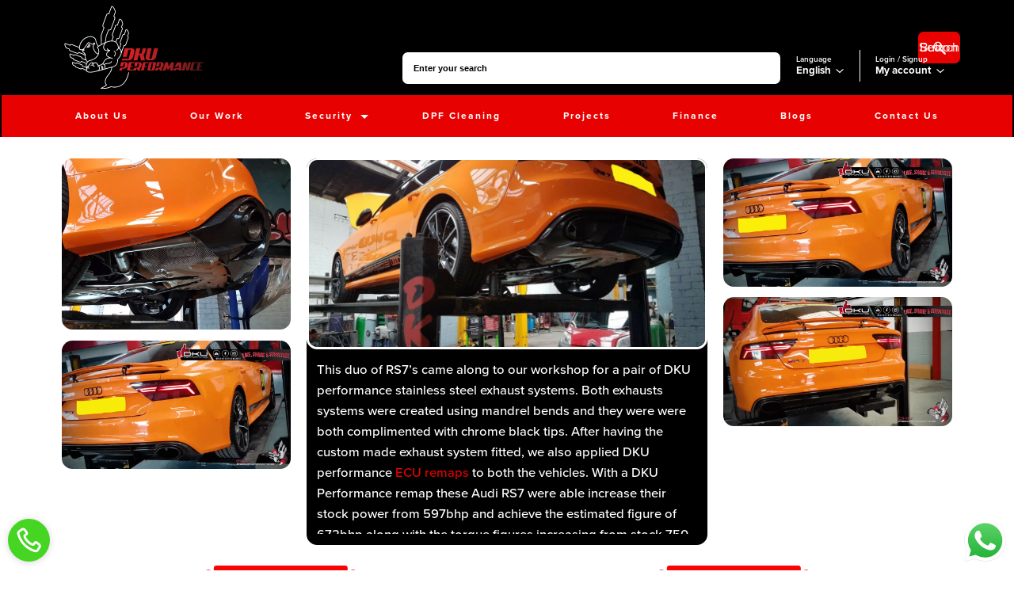

--- FILE ---
content_type: text/html; charset=UTF-8
request_url: https://dkuperformance.co.uk/case-study/audi-rs7/
body_size: 36884
content:
<!DOCTYPE html>
<html lang="en-GB" class="no-js " >

<head>

<meta charset="UTF-8" />

<!-- Don't remove below css links -->
<!-- font-family: proxima-nova, sans-serif; -->
<link data-minify="1" rel="stylesheet" href="https://dkuperformance.co.uk/wp-content/cache/min/1/gxt8bhy.css?ver=1751984465">
<!-- font-family: "gravesend-sans", sans-serif; -->
<link data-minify="1" rel="stylesheet" href="https://dkuperformance.co.uk/wp-content/cache/min/1/ujr7ooe.css?ver=1751984465"><meta name='robots' content='index, follow, max-image-preview:large, max-snippet:-1, max-video-preview:-1' />
<meta name="format-detection" content="telephone=no">
<meta name="viewport" content="width=device-width, initial-scale=1, maximum-scale=1" />
<meta name="theme-color" content="#ffffff" media="(prefers-color-scheme: light)">
<meta name="theme-color" content="#ffffff" media="(prefers-color-scheme: dark)">

	<!-- This site is optimized with the Yoast SEO plugin v20.9 - https://yoast.com/wordpress/plugins/seo/ -->
	<title>Audi RS7 Stainless Steel Exhaust Systems and ECU Remap</title>
	<meta name="description" content="Increase the power of your AUDI RS7 up to 30% with our ecu remap. Also, achieve the more aggressive look with a Dual Exhaust Conversion." />
	<link rel="canonical" href="https://dkuperformance.co.uk/case-study/audi-rs7/" />
	<meta property="og:locale" content="en_GB" />
	<meta property="og:type" content="article" />
	<meta property="og:title" content="Audi RS7 Stainless Steel Exhaust Systems and ECU Remap" />
	<meta property="og:description" content="Increase the power of your AUDI RS7 up to 30% with our ecu remap. Also, achieve the more aggressive look with a Dual Exhaust Conversion." />
	<meta property="og:url" content="https://dkuperformance.co.uk/case-study/audi-rs7/" />
	<meta property="og:site_name" content="DKU Performance" />
	<meta property="article:publisher" content="https://en-gb.facebook.com/DKUPerformance/" />
	<meta property="article:modified_time" content="2023-08-24T14:23:25+00:00" />
	<meta property="og:image" content="https://dkuperformance.co.uk/wp-content/uploads/2019/03/AUDI-RS7-Stainless-Steel-Exhaust.jpg" />
	<meta property="og:image:width" content="1921" />
	<meta property="og:image:height" content="1441" />
	<meta property="og:image:type" content="image/jpeg" />
	<meta name="twitter:card" content="summary_large_image" />
	<meta name="twitter:label1" content="Estimated reading time" />
	<meta name="twitter:data1" content="1 minute" />
	<!-- / Yoast SEO plugin. -->


<link rel='dns-prefetch' href='//cdn.jsdelivr.net' />

<link rel="alternate" type="application/rss+xml" title="DKU Performance &raquo; Feed" href="https://dkuperformance.co.uk/feed/" />
<link rel="alternate" type="application/rss+xml" title="DKU Performance &raquo; Comments Feed" href="https://dkuperformance.co.uk/comments/feed/" />
<style type="text/css">
img.wp-smiley,
img.emoji {
	display: inline !important;
	border: none !important;
	box-shadow: none !important;
	height: 1em !important;
	width: 1em !important;
	margin: 0 0.07em !important;
	vertical-align: -0.1em !important;
	background: none !important;
	padding: 0 !important;
}
</style>
	<link rel='stylesheet' id='wp-block-library-css' href='https://dkuperformance.co.uk/wp-includes/css/dist/block-library/style.min.css?ver=6.2.2' type='text/css' media='all' />
<link data-minify="1" rel='stylesheet' id='qligg-swiper-css' href='https://dkuperformance.co.uk/wp-content/cache/min/1/wp-content/plugins/insta-gallery/assets/frontend/swiper/swiper.min.css?ver=1751984465' type='text/css' media='all' />
<link data-minify="1" rel='stylesheet' id='qligg-frontend-css' href='https://dkuperformance.co.uk/wp-content/cache/min/1/wp-content/plugins/insta-gallery/build/frontend/css/style.css?ver=1751984465' type='text/css' media='all' />
<link rel='stylesheet' id='buttons-css' href='https://dkuperformance.co.uk/wp-includes/css/buttons.min.css?ver=6.2.2' type='text/css' media='all' />
<link data-minify="1" rel='stylesheet' id='dashicons-css' href='https://dkuperformance.co.uk/wp-content/cache/min/1/wp-includes/css/dashicons.min.css?ver=1751984465' type='text/css' media='all' />
<link rel='stylesheet' id='mediaelement-css' href='https://dkuperformance.co.uk/wp-includes/js/mediaelement/mediaelementplayer-legacy.min.css?ver=4.2.17' type='text/css' media='all' />
<link rel='stylesheet' id='wp-mediaelement-css' href='https://dkuperformance.co.uk/wp-includes/js/mediaelement/wp-mediaelement.min.css?ver=6.2.2' type='text/css' media='all' />
<link rel='stylesheet' id='media-views-css' href='https://dkuperformance.co.uk/wp-includes/css/media-views.min.css?ver=6.2.2' type='text/css' media='all' />
<link rel='stylesheet' id='wp-components-css' href='https://dkuperformance.co.uk/wp-includes/css/dist/components/style.min.css?ver=6.2.2' type='text/css' media='all' />
<link rel='stylesheet' id='wp-block-editor-css' href='https://dkuperformance.co.uk/wp-includes/css/dist/block-editor/style.min.css?ver=6.2.2' type='text/css' media='all' />
<link rel='stylesheet' id='wp-nux-css' href='https://dkuperformance.co.uk/wp-includes/css/dist/nux/style.min.css?ver=6.2.2' type='text/css' media='all' />
<link rel='stylesheet' id='wp-reusable-blocks-css' href='https://dkuperformance.co.uk/wp-includes/css/dist/reusable-blocks/style.min.css?ver=6.2.2' type='text/css' media='all' />
<link rel='stylesheet' id='wp-editor-css' href='https://dkuperformance.co.uk/wp-includes/css/dist/editor/style.min.css?ver=6.2.2' type='text/css' media='all' />
<link data-minify="1" rel='stylesheet' id='qligg-backend-css' href='https://dkuperformance.co.uk/wp-content/cache/min/1/wp-content/plugins/insta-gallery/build/backend/css/style.css?ver=1751984465' type='text/css' media='all' />
<link data-minify="1" rel='stylesheet' id='wc-blocks-vendors-style-css' href='https://dkuperformance.co.uk/wp-content/cache/min/1/wp-content/plugins/woocommerce/packages/woocommerce-blocks/build/wc-blocks-vendors-style.css?ver=1769078859' type='text/css' media='all' />
<link data-minify="1" rel='stylesheet' id='wc-blocks-style-css' href='https://dkuperformance.co.uk/wp-content/cache/min/1/wp-content/plugins/woocommerce/packages/woocommerce-blocks/build/wc-blocks-style.css?ver=1769078859' type='text/css' media='all' />
<link rel='stylesheet' id='classic-theme-styles-css' href='https://dkuperformance.co.uk/wp-includes/css/classic-themes.min.css?ver=6.2.2' type='text/css' media='all' />
<style id='global-styles-inline-css' type='text/css'>
body{--wp--preset--color--black: #000000;--wp--preset--color--cyan-bluish-gray: #abb8c3;--wp--preset--color--white: #ffffff;--wp--preset--color--pale-pink: #f78da7;--wp--preset--color--vivid-red: #cf2e2e;--wp--preset--color--luminous-vivid-orange: #ff6900;--wp--preset--color--luminous-vivid-amber: #fcb900;--wp--preset--color--light-green-cyan: #7bdcb5;--wp--preset--color--vivid-green-cyan: #00d084;--wp--preset--color--pale-cyan-blue: #8ed1fc;--wp--preset--color--vivid-cyan-blue: #0693e3;--wp--preset--color--vivid-purple: #9b51e0;--wp--preset--gradient--vivid-cyan-blue-to-vivid-purple: linear-gradient(135deg,rgba(6,147,227,1) 0%,rgb(155,81,224) 100%);--wp--preset--gradient--light-green-cyan-to-vivid-green-cyan: linear-gradient(135deg,rgb(122,220,180) 0%,rgb(0,208,130) 100%);--wp--preset--gradient--luminous-vivid-amber-to-luminous-vivid-orange: linear-gradient(135deg,rgba(252,185,0,1) 0%,rgba(255,105,0,1) 100%);--wp--preset--gradient--luminous-vivid-orange-to-vivid-red: linear-gradient(135deg,rgba(255,105,0,1) 0%,rgb(207,46,46) 100%);--wp--preset--gradient--very-light-gray-to-cyan-bluish-gray: linear-gradient(135deg,rgb(238,238,238) 0%,rgb(169,184,195) 100%);--wp--preset--gradient--cool-to-warm-spectrum: linear-gradient(135deg,rgb(74,234,220) 0%,rgb(151,120,209) 20%,rgb(207,42,186) 40%,rgb(238,44,130) 60%,rgb(251,105,98) 80%,rgb(254,248,76) 100%);--wp--preset--gradient--blush-light-purple: linear-gradient(135deg,rgb(255,206,236) 0%,rgb(152,150,240) 100%);--wp--preset--gradient--blush-bordeaux: linear-gradient(135deg,rgb(254,205,165) 0%,rgb(254,45,45) 50%,rgb(107,0,62) 100%);--wp--preset--gradient--luminous-dusk: linear-gradient(135deg,rgb(255,203,112) 0%,rgb(199,81,192) 50%,rgb(65,88,208) 100%);--wp--preset--gradient--pale-ocean: linear-gradient(135deg,rgb(255,245,203) 0%,rgb(182,227,212) 50%,rgb(51,167,181) 100%);--wp--preset--gradient--electric-grass: linear-gradient(135deg,rgb(202,248,128) 0%,rgb(113,206,126) 100%);--wp--preset--gradient--midnight: linear-gradient(135deg,rgb(2,3,129) 0%,rgb(40,116,252) 100%);--wp--preset--duotone--dark-grayscale: url('#wp-duotone-dark-grayscale');--wp--preset--duotone--grayscale: url('#wp-duotone-grayscale');--wp--preset--duotone--purple-yellow: url('#wp-duotone-purple-yellow');--wp--preset--duotone--blue-red: url('#wp-duotone-blue-red');--wp--preset--duotone--midnight: url('#wp-duotone-midnight');--wp--preset--duotone--magenta-yellow: url('#wp-duotone-magenta-yellow');--wp--preset--duotone--purple-green: url('#wp-duotone-purple-green');--wp--preset--duotone--blue-orange: url('#wp-duotone-blue-orange');--wp--preset--font-size--small: 13px;--wp--preset--font-size--medium: 20px;--wp--preset--font-size--large: 36px;--wp--preset--font-size--x-large: 42px;--wp--preset--spacing--20: 0.44rem;--wp--preset--spacing--30: 0.67rem;--wp--preset--spacing--40: 1rem;--wp--preset--spacing--50: 1.5rem;--wp--preset--spacing--60: 2.25rem;--wp--preset--spacing--70: 3.38rem;--wp--preset--spacing--80: 5.06rem;--wp--preset--shadow--natural: 6px 6px 9px rgba(0, 0, 0, 0.2);--wp--preset--shadow--deep: 12px 12px 50px rgba(0, 0, 0, 0.4);--wp--preset--shadow--sharp: 6px 6px 0px rgba(0, 0, 0, 0.2);--wp--preset--shadow--outlined: 6px 6px 0px -3px rgba(255, 255, 255, 1), 6px 6px rgba(0, 0, 0, 1);--wp--preset--shadow--crisp: 6px 6px 0px rgba(0, 0, 0, 1);}:where(.is-layout-flex){gap: 0.5em;}body .is-layout-flow > .alignleft{float: left;margin-inline-start: 0;margin-inline-end: 2em;}body .is-layout-flow > .alignright{float: right;margin-inline-start: 2em;margin-inline-end: 0;}body .is-layout-flow > .aligncenter{margin-left: auto !important;margin-right: auto !important;}body .is-layout-constrained > .alignleft{float: left;margin-inline-start: 0;margin-inline-end: 2em;}body .is-layout-constrained > .alignright{float: right;margin-inline-start: 2em;margin-inline-end: 0;}body .is-layout-constrained > .aligncenter{margin-left: auto !important;margin-right: auto !important;}body .is-layout-constrained > :where(:not(.alignleft):not(.alignright):not(.alignfull)){max-width: var(--wp--style--global--content-size);margin-left: auto !important;margin-right: auto !important;}body .is-layout-constrained > .alignwide{max-width: var(--wp--style--global--wide-size);}body .is-layout-flex{display: flex;}body .is-layout-flex{flex-wrap: wrap;align-items: center;}body .is-layout-flex > *{margin: 0;}:where(.wp-block-columns.is-layout-flex){gap: 2em;}.has-black-color{color: var(--wp--preset--color--black) !important;}.has-cyan-bluish-gray-color{color: var(--wp--preset--color--cyan-bluish-gray) !important;}.has-white-color{color: var(--wp--preset--color--white) !important;}.has-pale-pink-color{color: var(--wp--preset--color--pale-pink) !important;}.has-vivid-red-color{color: var(--wp--preset--color--vivid-red) !important;}.has-luminous-vivid-orange-color{color: var(--wp--preset--color--luminous-vivid-orange) !important;}.has-luminous-vivid-amber-color{color: var(--wp--preset--color--luminous-vivid-amber) !important;}.has-light-green-cyan-color{color: var(--wp--preset--color--light-green-cyan) !important;}.has-vivid-green-cyan-color{color: var(--wp--preset--color--vivid-green-cyan) !important;}.has-pale-cyan-blue-color{color: var(--wp--preset--color--pale-cyan-blue) !important;}.has-vivid-cyan-blue-color{color: var(--wp--preset--color--vivid-cyan-blue) !important;}.has-vivid-purple-color{color: var(--wp--preset--color--vivid-purple) !important;}.has-black-background-color{background-color: var(--wp--preset--color--black) !important;}.has-cyan-bluish-gray-background-color{background-color: var(--wp--preset--color--cyan-bluish-gray) !important;}.has-white-background-color{background-color: var(--wp--preset--color--white) !important;}.has-pale-pink-background-color{background-color: var(--wp--preset--color--pale-pink) !important;}.has-vivid-red-background-color{background-color: var(--wp--preset--color--vivid-red) !important;}.has-luminous-vivid-orange-background-color{background-color: var(--wp--preset--color--luminous-vivid-orange) !important;}.has-luminous-vivid-amber-background-color{background-color: var(--wp--preset--color--luminous-vivid-amber) !important;}.has-light-green-cyan-background-color{background-color: var(--wp--preset--color--light-green-cyan) !important;}.has-vivid-green-cyan-background-color{background-color: var(--wp--preset--color--vivid-green-cyan) !important;}.has-pale-cyan-blue-background-color{background-color: var(--wp--preset--color--pale-cyan-blue) !important;}.has-vivid-cyan-blue-background-color{background-color: var(--wp--preset--color--vivid-cyan-blue) !important;}.has-vivid-purple-background-color{background-color: var(--wp--preset--color--vivid-purple) !important;}.has-black-border-color{border-color: var(--wp--preset--color--black) !important;}.has-cyan-bluish-gray-border-color{border-color: var(--wp--preset--color--cyan-bluish-gray) !important;}.has-white-border-color{border-color: var(--wp--preset--color--white) !important;}.has-pale-pink-border-color{border-color: var(--wp--preset--color--pale-pink) !important;}.has-vivid-red-border-color{border-color: var(--wp--preset--color--vivid-red) !important;}.has-luminous-vivid-orange-border-color{border-color: var(--wp--preset--color--luminous-vivid-orange) !important;}.has-luminous-vivid-amber-border-color{border-color: var(--wp--preset--color--luminous-vivid-amber) !important;}.has-light-green-cyan-border-color{border-color: var(--wp--preset--color--light-green-cyan) !important;}.has-vivid-green-cyan-border-color{border-color: var(--wp--preset--color--vivid-green-cyan) !important;}.has-pale-cyan-blue-border-color{border-color: var(--wp--preset--color--pale-cyan-blue) !important;}.has-vivid-cyan-blue-border-color{border-color: var(--wp--preset--color--vivid-cyan-blue) !important;}.has-vivid-purple-border-color{border-color: var(--wp--preset--color--vivid-purple) !important;}.has-vivid-cyan-blue-to-vivid-purple-gradient-background{background: var(--wp--preset--gradient--vivid-cyan-blue-to-vivid-purple) !important;}.has-light-green-cyan-to-vivid-green-cyan-gradient-background{background: var(--wp--preset--gradient--light-green-cyan-to-vivid-green-cyan) !important;}.has-luminous-vivid-amber-to-luminous-vivid-orange-gradient-background{background: var(--wp--preset--gradient--luminous-vivid-amber-to-luminous-vivid-orange) !important;}.has-luminous-vivid-orange-to-vivid-red-gradient-background{background: var(--wp--preset--gradient--luminous-vivid-orange-to-vivid-red) !important;}.has-very-light-gray-to-cyan-bluish-gray-gradient-background{background: var(--wp--preset--gradient--very-light-gray-to-cyan-bluish-gray) !important;}.has-cool-to-warm-spectrum-gradient-background{background: var(--wp--preset--gradient--cool-to-warm-spectrum) !important;}.has-blush-light-purple-gradient-background{background: var(--wp--preset--gradient--blush-light-purple) !important;}.has-blush-bordeaux-gradient-background{background: var(--wp--preset--gradient--blush-bordeaux) !important;}.has-luminous-dusk-gradient-background{background: var(--wp--preset--gradient--luminous-dusk) !important;}.has-pale-ocean-gradient-background{background: var(--wp--preset--gradient--pale-ocean) !important;}.has-electric-grass-gradient-background{background: var(--wp--preset--gradient--electric-grass) !important;}.has-midnight-gradient-background{background: var(--wp--preset--gradient--midnight) !important;}.has-small-font-size{font-size: var(--wp--preset--font-size--small) !important;}.has-medium-font-size{font-size: var(--wp--preset--font-size--medium) !important;}.has-large-font-size{font-size: var(--wp--preset--font-size--large) !important;}.has-x-large-font-size{font-size: var(--wp--preset--font-size--x-large) !important;}
.wp-block-navigation a:where(:not(.wp-element-button)){color: inherit;}
:where(.wp-block-columns.is-layout-flex){gap: 2em;}
.wp-block-pullquote{font-size: 1.5em;line-height: 1.6;}
</style>
<link data-minify="1" rel='stylesheet' id='case_study_styles-css' href='https://dkuperformance.co.uk/wp-content/cache/min/1/wp-content/plugins/case-studies/assets/css/styles.css?ver=1751984465' type='text/css' media='all' />
<link data-minify="1" rel='stylesheet' id='contact-form-7-css' href='https://dkuperformance.co.uk/wp-content/cache/min/1/wp-content/plugins/contact-form-7/includes/css/styles.css?ver=1751984465' type='text/css' media='all' />
<link data-minify="1" rel='stylesheet' id='woocommerce-layout-css' href='https://dkuperformance.co.uk/wp-content/cache/min/1/wp-content/plugins/woocommerce/assets/css/woocommerce-layout.css?ver=1769078859' type='text/css' media='all' />
<link data-minify="1" rel='stylesheet' id='woocommerce-smallscreen-css' href='https://dkuperformance.co.uk/wp-content/cache/min/1/wp-content/plugins/woocommerce/assets/css/woocommerce-smallscreen.css?ver=1769078859' type='text/css' media='only screen and (max-width: 768px)' />
<link data-minify="1" rel='stylesheet' id='woocommerce-general-css' href='https://dkuperformance.co.uk/wp-content/cache/min/1/wp-content/plugins/woocommerce/assets/css/woocommerce.css?ver=1769078859' type='text/css' media='all' />
<style id='woocommerce-inline-inline-css' type='text/css'>
.woocommerce form .form-row .required { visibility: visible; }
</style>
<link rel='stylesheet' id='ivory-search-styles-css' href='https://dkuperformance.co.uk/wp-content/plugins/add-search-to-menu/public/css/ivory-search.min.css?ver=5.5.2' type='text/css' media='all' />
<link rel='stylesheet' id='parent-style-css' href='https://dkuperformance.co.uk/wp-content/themes/betheme/style.css?ver=6.2.2' type='text/css' media='all' />
<link data-minify="1" rel='stylesheet' id='slick-css-css' href='https://dkuperformance.co.uk/wp-content/cache/min/1/npm/slick-carousel/slick/slick.css?ver=1751984465' type='text/css' media='all' />
<link data-minify="1" rel='stylesheet' id='slick-theme-css-css' href='https://dkuperformance.co.uk/wp-content/cache/min/1/npm/slick-carousel/slick/slick-theme.css?ver=1751984465' type='text/css' media='all' />
<link data-minify="1" rel='stylesheet' id='mfn-be-css' href='https://dkuperformance.co.uk/wp-content/cache/min/1/wp-content/themes/betheme/css/be.css?ver=1751984465' type='text/css' media='all' />
<link rel='stylesheet' id='mfn-animations-css' href='https://dkuperformance.co.uk/wp-content/themes/betheme/assets/animations/animations.min.css?ver=27.0.1' type='text/css' media='all' />
<link data-minify="1" rel='stylesheet' id='mfn-font-awesome-css' href='https://dkuperformance.co.uk/wp-content/cache/min/1/wp-content/themes/betheme/fonts/fontawesome/fontawesome.css?ver=1751984465' type='text/css' media='all' />
<link rel='stylesheet' id='mfn-jplayer-css' href='https://dkuperformance.co.uk/wp-content/themes/betheme/assets/jplayer/css/jplayer.blue.monday.min.css?ver=27.0.1' type='text/css' media='all' />
<link data-minify="1" rel='stylesheet' id='mfn-responsive-css' href='https://dkuperformance.co.uk/wp-content/cache/min/1/wp-content/themes/betheme/css/responsive.css?ver=1751984465' type='text/css' media='all' />
<link data-minify="1" rel='stylesheet' id='mfn-woo-css' href='https://dkuperformance.co.uk/wp-content/cache/min/1/wp-content/themes/betheme/css/woocommerce.css?ver=1769078860' type='text/css' media='all' />
<link data-minify="1" rel='stylesheet' id='pwb-styles-frontend-css' href='https://dkuperformance.co.uk/wp-content/cache/min/1/wp-content/plugins/perfect-woocommerce-brands/build/frontend/css/style.css?ver=1769078860' type='text/css' media='all' />
<style id='mfn-dynamic-inline-css' type='text/css'>
@font-face{font-family:"proxima-nova";src:;font-weight:normal;font-style:normal;font-display:swap}
#Subheader{background-image:url(https://dkuperformance.co.uk/wp-content/uploads/2023/06/banner-1.jpg);background-repeat:no-repeat;background-position:center;background-size:cover}
html{background-color:#ffffff}#Wrapper,#Content,.mfn-popup .mfn-popup-content,.mfn-off-canvas-sidebar .mfn-off-canvas-content-wrapper,.mfn-cart-holder,.mfn-header-login,#Top_bar .search_wrapper,#Top_bar .top_bar_right .mfn-live-search-box,.column_livesearch .mfn-live-search-wrapper,.column_livesearch .mfn-live-search-box{background-color:#ffffff}.layout-boxed.mfn-bebuilder-header.mfn-ui #Wrapper .mfn-only-sample-content{background-color:#ffffff}body:not(.template-slider) #Header{min-height:0px}body.header-below:not(.template-slider) #Header{padding-top:0px}body,button,span.date_label,.timeline_items li h3 span,input[type="submit"],input[type="reset"],input[type="button"],input[type="date"],input[type="text"],input[type="password"],input[type="tel"],input[type="email"],textarea,select,.offer_li .title h3,.mfn-menu-item-megamenu{font-family:"proxima-nova",-apple-system,BlinkMacSystemFont,"Segoe UI",Roboto,Oxygen-Sans,Ubuntu,Cantarell,"Helvetica Neue",sans-serif}#menu > ul > li > a,a.action_button,#overlay-menu ul li a{font-family:"proxima-nova",-apple-system,BlinkMacSystemFont,"Segoe UI",Roboto,Oxygen-Sans,Ubuntu,Cantarell,"Helvetica Neue",sans-serif}#Subheader .title{font-family:"proxima-nova",-apple-system,BlinkMacSystemFont,"Segoe UI",Roboto,Oxygen-Sans,Ubuntu,Cantarell,"Helvetica Neue",sans-serif}h1,h2,h3,h4,.text-logo #logo{font-family:"proxima-nova",-apple-system,BlinkMacSystemFont,"Segoe UI",Roboto,Oxygen-Sans,Ubuntu,Cantarell,"Helvetica Neue",sans-serif}h5,h6{font-family:"proxima-nova",-apple-system,BlinkMacSystemFont,"Segoe UI",Roboto,Oxygen-Sans,Ubuntu,Cantarell,"Helvetica Neue",sans-serif}blockquote{font-family:"proxima-nova",-apple-system,BlinkMacSystemFont,"Segoe UI",Roboto,Oxygen-Sans,Ubuntu,Cantarell,"Helvetica Neue",sans-serif}.chart_box .chart .num,.counter .desc_wrapper .number-wrapper,.how_it_works .image .number,.pricing-box .plan-header .price,.quick_fact .number-wrapper,.woocommerce .product div.entry-summary .price{font-family:"proxima-nova",-apple-system,BlinkMacSystemFont,"Segoe UI",Roboto,Oxygen-Sans,Ubuntu,Cantarell,"Helvetica Neue",sans-serif}body,.mfn-menu-item-megamenu{font-size:25px;line-height:40px;font-weight:500;letter-spacing:0px}.big{font-size:16px;line-height:28px;font-weight:400;letter-spacing:0px}#menu > ul > li > a,a.action_button,#overlay-menu ul li a{font-size:18px;font-weight:700;letter-spacing:2px}#overlay-menu ul li a{line-height:27px}#Subheader .title{font-size:60px;line-height:62px;font-weight:700;letter-spacing:1px}h1,.text-logo #logo{font-size:48px;line-height:50px;font-weight:700;letter-spacing:2px}h2{font-size:48px;line-height:50px;font-weight:700;letter-spacing:2px}h3,.woocommerce ul.products li.product h3,.woocommerce #customer_login h2{font-size:35px;line-height:37px;font-weight:700;letter-spacing:0px}h4,.woocommerce .woocommerce-order-details__title,.woocommerce .wc-bacs-bank-details-heading,.woocommerce .woocommerce-customer-details h2{font-size:30px;line-height:32px;font-weight:700;letter-spacing:0px}h5{font-size:27px;line-height:29px;font-weight:700;letter-spacing:0px}h6{font-size:22px;line-height:24px;font-weight:700;letter-spacing:0px}#Intro .intro-title{font-size:60px;line-height:62px;font-weight:700;letter-spacing:0px}@media only screen and (min-width:768px) and (max-width:959px){body,.mfn-menu-item-megamenu{font-size:25px;line-height:40px;font-weight:500;letter-spacing:0px}.big{font-size:16px;line-height:28px;font-weight:400;letter-spacing:0px}#menu > ul > li > a,a.action_button,#overlay-menu ul li a{font-size:18px;font-weight:700;letter-spacing:2px}#overlay-menu ul li a{line-height:27px}#Subheader .title{font-size:60px;line-height:62px;font-weight:700;letter-spacing:1px}h1,.text-logo #logo{font-size:48px;line-height:50px;font-weight:700;letter-spacing:2px}h2{font-size:48px;line-height:50px;font-weight:700;letter-spacing:2px}h3,.woocommerce ul.products li.product h3,.woocommerce #customer_login h2{font-size:35px;line-height:37px;font-weight:700;letter-spacing:0px}h4,.woocommerce .woocommerce-order-details__title,.woocommerce .wc-bacs-bank-details-heading,.woocommerce .woocommerce-customer-details h2{font-size:30px;line-height:32px;font-weight:700;letter-spacing:0px}h5{font-size:27px;line-height:29px;font-weight:700;letter-spacing:0px}h6{font-size:22px;line-height:24px;font-weight:700;letter-spacing:0px}#Intro .intro-title{font-size:60px;line-height:62px;font-weight:700;letter-spacing:0px}blockquote{font-size:15px}.chart_box .chart .num{font-size:45px;line-height:45px}.counter .desc_wrapper .number-wrapper{font-size:45px;line-height:45px}.counter .desc_wrapper .title{font-size:14px;line-height:18px}.faq .question .title{font-size:14px}.fancy_heading .title{font-size:38px;line-height:38px}.offer .offer_li .desc_wrapper .title h3{font-size:32px;line-height:32px}.offer_thumb_ul li.offer_thumb_li .desc_wrapper .title h3{font-size:32px;line-height:32px}.pricing-box .plan-header h2{font-size:27px;line-height:27px}.pricing-box .plan-header .price > span{font-size:40px;line-height:40px}.pricing-box .plan-header .price sup.currency{font-size:18px;line-height:18px}.pricing-box .plan-header .price sup.period{font-size:14px;line-height:14px}.quick_fact .number-wrapper{font-size:80px;line-height:80px}.trailer_box .desc h2{font-size:27px;line-height:27px}.widget > h3{font-size:17px;line-height:20px}}@media only screen and (min-width:480px) and (max-width:767px){body,.mfn-menu-item-megamenu{font-size:25px;line-height:40px;font-weight:500;letter-spacing:0px}.big{font-size:16px;line-height:28px;font-weight:400;letter-spacing:0px}#menu > ul > li > a,a.action_button,#overlay-menu ul li a{font-size:18px;font-weight:700;letter-spacing:2px}#overlay-menu ul li a{line-height:27px}#Subheader .title{font-size:60px;line-height:62px;font-weight:700;letter-spacing:1px}h1,.text-logo #logo{font-size:48px;line-height:50px;font-weight:700;letter-spacing:2px}h2{font-size:48px;line-height:50px;font-weight:700;letter-spacing:2px}h3,.woocommerce ul.products li.product h3,.woocommerce #customer_login h2{font-size:35px;line-height:37px;font-weight:700;letter-spacing:0px}h4,.woocommerce .woocommerce-order-details__title,.woocommerce .wc-bacs-bank-details-heading,.woocommerce .woocommerce-customer-details h2{font-size:30px;line-height:32px;font-weight:700;letter-spacing:0px}h5{font-size:27px;line-height:29px;font-weight:700;letter-spacing:0px}h6{font-size:22px;line-height:24px;font-weight:700;letter-spacing:0px}#Intro .intro-title{font-size:60px;line-height:62px;font-weight:700;letter-spacing:0px}blockquote{font-size:14px}.chart_box .chart .num{font-size:40px;line-height:40px}.counter .desc_wrapper .number-wrapper{font-size:40px;line-height:40px}.counter .desc_wrapper .title{font-size:13px;line-height:16px}.faq .question .title{font-size:13px}.fancy_heading .title{font-size:34px;line-height:34px}.offer .offer_li .desc_wrapper .title h3{font-size:28px;line-height:28px}.offer_thumb_ul li.offer_thumb_li .desc_wrapper .title h3{font-size:28px;line-height:28px}.pricing-box .plan-header h2{font-size:24px;line-height:24px}.pricing-box .plan-header .price > span{font-size:34px;line-height:34px}.pricing-box .plan-header .price sup.currency{font-size:16px;line-height:16px}.pricing-box .plan-header .price sup.period{font-size:13px;line-height:13px}.quick_fact .number-wrapper{font-size:70px;line-height:70px}.trailer_box .desc h2{font-size:24px;line-height:24px}.widget > h3{font-size:16px;line-height:19px}}@media only screen and (max-width:479px){body,.mfn-menu-item-megamenu{font-size:25px;line-height:40px;font-weight:500;letter-spacing:0px}.big{font-size:16px;line-height:28px;font-weight:400;letter-spacing:0px}#menu > ul > li > a,a.action_button,#overlay-menu ul li a{font-size:18px;font-weight:700;letter-spacing:2px}#overlay-menu ul li a{line-height:27px}#Subheader .title{font-size:60px;line-height:62px;font-weight:700;letter-spacing:1px}h1,.text-logo #logo{font-size:48px;line-height:50px;font-weight:700;letter-spacing:2px}h2{font-size:48px;line-height:50px;font-weight:700;letter-spacing:2px}h3,.woocommerce ul.products li.product h3,.woocommerce #customer_login h2{font-size:35px;line-height:37px;font-weight:700;letter-spacing:0px}h4,.woocommerce .woocommerce-order-details__title,.woocommerce .wc-bacs-bank-details-heading,.woocommerce .woocommerce-customer-details h2{font-size:30px;line-height:32px;font-weight:700;letter-spacing:0px}h5{font-size:27px;line-height:29px;font-weight:700;letter-spacing:0px}h6{font-size:22px;line-height:24px;font-weight:700;letter-spacing:0px}#Intro .intro-title{font-size:60px;line-height:62px;font-weight:700;letter-spacing:0px}blockquote{font-size:13px}.chart_box .chart .num{font-size:35px;line-height:35px}.counter .desc_wrapper .number-wrapper{font-size:35px;line-height:35px}.counter .desc_wrapper .title{font-size:13px;line-height:26px}.faq .question .title{font-size:13px}.fancy_heading .title{font-size:30px;line-height:30px}.offer .offer_li .desc_wrapper .title h3{font-size:26px;line-height:26px}.offer_thumb_ul li.offer_thumb_li .desc_wrapper .title h3{font-size:26px;line-height:26px}.pricing-box .plan-header h2{font-size:21px;line-height:21px}.pricing-box .plan-header .price > span{font-size:32px;line-height:32px}.pricing-box .plan-header .price sup.currency{font-size:14px;line-height:14px}.pricing-box .plan-header .price sup.period{font-size:13px;line-height:13px}.quick_fact .number-wrapper{font-size:60px;line-height:60px}.trailer_box .desc h2{font-size:21px;line-height:21px}.widget > h3{font-size:15px;line-height:18px}}.with_aside .sidebar.columns{width:23%}.with_aside .sections_group{width:77%}.aside_both .sidebar.columns{width:18%}.aside_both .sidebar.sidebar-1{margin-left:-82%}.aside_both .sections_group{width:64%;margin-left:18%}@media only screen and (min-width:1240px){#Wrapper,.with_aside .content_wrapper{max-width:1700px}body.layout-boxed.mfn-header-scrolled .mfn-header-tmpl.mfn-sticky-layout-width{max-width:1700px;left:0;right:0;margin-left:auto;margin-right:auto}body.layout-boxed:not(.mfn-header-scrolled) .mfn-header-tmpl.mfn-header-layout-width,body.layout-boxed .mfn-header-tmpl.mfn-header-layout-width:not(.mfn-hasSticky){max-width:1700px;left:0;right:0;margin-left:auto;margin-right:auto}body.layout-boxed.mfn-bebuilder-header.mfn-ui .mfn-only-sample-content{max-width:1700px;margin-left:auto;margin-right:auto}.section_wrapper,.container{max-width:1680px}.layout-boxed.header-boxed #Top_bar.is-sticky{max-width:1700px}}@media only screen and (max-width:767px){.content_wrapper .section_wrapper,.container,.four.columns .widget-area{max-width:770px !important}}  body .pswp .pswp__caption{display:none} .button-default .button,.button-flat .button,.button-round .button{background-color:#f7f7f7;color:#1d1d1b}.button-stroke .button{border-color:#f7f7f7;color:#1d1d1b}.button-stroke .button:hover{background-color:#f7f7f7;color:#fff}.button-default .button_theme,.button-default button,.button-default input[type="button"],.button-default input[type="reset"],.button-default input[type="submit"],.button-flat .button_theme,.button-flat button,.button-flat input[type="button"],.button-flat input[type="reset"],.button-flat input[type="submit"],.button-round .button_theme,.button-round button,.button-round input[type="button"],.button-round input[type="reset"],.button-round input[type="submit"],.woocommerce #respond input#submit,.woocommerce a.button:not(.default),.woocommerce button.button,.woocommerce input.button,.woocommerce #respond input#submit:hover,.woocommerce a.button:hover,.woocommerce button.button:hover,.woocommerce input.button:hover{color:#ffffff}.button-default #respond input#submit.alt.disabled,.button-default #respond input#submit.alt.disabled:hover,.button-default #respond input#submit.alt:disabled,.button-default #respond input#submit.alt:disabled:hover,.button-default #respond input#submit.alt:disabled[disabled],.button-default #respond input#submit.alt:disabled[disabled]:hover,.button-default a.button.alt.disabled,.button-default a.button.alt.disabled:hover,.button-default a.button.alt:disabled,.button-default a.button.alt:disabled:hover,.button-default a.button.alt:disabled[disabled],.button-default a.button.alt:disabled[disabled]:hover,.button-default button.button.alt.disabled,.button-default button.button.alt.disabled:hover,.button-default button.button.alt:disabled,.button-default button.button.alt:disabled:hover,.button-default button.button.alt:disabled[disabled],.button-default button.button.alt:disabled[disabled]:hover,.button-default input.button.alt.disabled,.button-default input.button.alt.disabled:hover,.button-default input.button.alt:disabled,.button-default input.button.alt:disabled:hover,.button-default input.button.alt:disabled[disabled],.button-default input.button.alt:disabled[disabled]:hover,.button-default #respond input#submit.alt,.button-default a.button.alt,.button-default button.button.alt,.button-default input.button.alt,.button-default #respond input#submit.alt:hover,.button-default a.button.alt:hover,.button-default button.button.alt:hover,.button-default input.button.alt:hover,.button-flat #respond input#submit.alt.disabled,.button-flat #respond input#submit.alt.disabled:hover,.button-flat #respond input#submit.alt:disabled,.button-flat #respond input#submit.alt:disabled:hover,.button-flat #respond input#submit.alt:disabled[disabled],.button-flat #respond input#submit.alt:disabled[disabled]:hover,.button-flat a.button.alt.disabled,.button-flat a.button.alt.disabled:hover,.button-flat a.button.alt:disabled,.button-flat a.button.alt:disabled:hover,.button-flat a.button.alt:disabled[disabled],.button-flat a.button.alt:disabled[disabled]:hover,.button-flat button.button.alt.disabled,.button-flat button.button.alt.disabled:hover,.button-flat button.button.alt:disabled,.button-flat button.button.alt:disabled:hover,.button-flat button.button.alt:disabled[disabled],.button-flat button.button.alt:disabled[disabled]:hover,.button-flat input.button.alt.disabled,.button-flat input.button.alt.disabled:hover,.button-flat input.button.alt:disabled,.button-flat input.button.alt:disabled:hover,.button-flat input.button.alt:disabled[disabled],.button-flat input.button.alt:disabled[disabled]:hover,.button-flat #respond input#submit.alt,.button-flat a.button.alt,.button-flat button.button.alt,.button-flat input.button.alt,.button-flat #respond input#submit.alt:hover,.button-flat a.button.alt:hover,.button-flat button.button.alt:hover,.button-flat input.button.alt:hover,.button-round #respond input#submit.alt.disabled,.button-round #respond input#submit.alt.disabled:hover,.button-round #respond input#submit.alt:disabled,.button-round #respond input#submit.alt:disabled:hover,.button-round #respond input#submit.alt:disabled[disabled],.button-round #respond input#submit.alt:disabled[disabled]:hover,.button-round a.button.alt.disabled,.button-round a.button.alt.disabled:hover,.button-round a.button.alt:disabled,.button-round a.button.alt:disabled:hover,.button-round a.button.alt:disabled[disabled],.button-round a.button.alt:disabled[disabled]:hover,.button-round button.button.alt.disabled,.button-round button.button.alt.disabled:hover,.button-round button.button.alt:disabled,.button-round button.button.alt:disabled:hover,.button-round button.button.alt:disabled[disabled],.button-round button.button.alt:disabled[disabled]:hover,.button-round input.button.alt.disabled,.button-round input.button.alt.disabled:hover,.button-round input.button.alt:disabled,.button-round input.button.alt:disabled:hover,.button-round input.button.alt:disabled[disabled],.button-round input.button.alt:disabled[disabled]:hover,.button-round #respond input#submit.alt,.button-round a.button.alt,.button-round button.button.alt,.button-round input.button.alt,.button-round #respond input#submit.alt:hover,.button-round a.button.alt:hover,.button-round button.button.alt:hover,.button-round input.button.alt:hover{background-color:#e80101;color:#ffffff}.button-stroke.woocommerce a.button:not(.default),.button-stroke .woocommerce a.button:not(.default),.button-stroke #respond input#submit.alt.disabled,.button-stroke #respond input#submit.alt.disabled:hover,.button-stroke #respond input#submit.alt:disabled,.button-stroke #respond input#submit.alt:disabled:hover,.button-stroke #respond input#submit.alt:disabled[disabled],.button-stroke #respond input#submit.alt:disabled[disabled]:hover,.button-stroke a.button.alt.disabled,.button-stroke a.button.alt.disabled:hover,.button-stroke a.button.alt:disabled,.button-stroke a.button.alt:disabled:hover,.button-stroke a.button.alt:disabled[disabled],.button-stroke a.button.alt:disabled[disabled]:hover,.button-stroke button.button.alt.disabled,.button-stroke button.button.alt.disabled:hover,.button-stroke button.button.alt:disabled,.button-stroke button.button.alt:disabled:hover,.button-stroke button.button.alt:disabled[disabled],.button-stroke button.button.alt:disabled[disabled]:hover,.button-stroke input.button.alt.disabled,.button-stroke input.button.alt.disabled:hover,.button-stroke input.button.alt:disabled,.button-stroke input.button.alt:disabled:hover,.button-stroke input.button.alt:disabled[disabled],.button-stroke input.button.alt:disabled[disabled]:hover,.button-stroke #respond input#submit.alt,.button-stroke a.button.alt,.button-stroke button.button.alt,.button-stroke input.button.alt{border-color:#e80101;background:none;color:#e80101}.button-stroke.woocommerce a.button:not(.default):hover,.button-stroke .woocommerce a.button:not(.default):hover,.button-stroke #respond input#submit.alt:hover,.button-stroke a.button.alt:hover,.button-stroke button.button.alt:hover,.button-stroke input.button.alt:hover,.button-stroke a.action_button:hover{background-color:#e80101;color:#ffffff}.action_button,.action_button:hover{background-color:#ffffff;color:#000000}.button-stroke a.action_button{border-color:#ffffff}.footer_button{color:#f77c7c!important;background-color:transparent;box-shadow:none!important}.footer_button:after{display:none!important}.button-custom.woocommerce .button,.button-custom .button,.button-custom .action_button,.button-custom .footer_button,.button-custom button,.button-custom button.button,.button-custom input[type="button"],.button-custom input[type="reset"],.button-custom input[type="submit"],.button-custom .woocommerce #respond input#submit,.button-custom .woocommerce a.button,.button-custom .woocommerce button.button,.button-custom .woocommerce input.button{font-family:;font-size:14px;line-height:14px;font-weight:400;letter-spacing:0px;padding:12px 20px 12px 20px;border-width:0px;border-radius:0px}body.button-custom .button{color:#626262;background-color:#dbdddf;border-color:transparent}body.button-custom .button:hover{color:#626262;background-color:#d3d3d3;border-color:transparent}body .button-custom .button_theme,body.button-custom .button_theme,.button-custom button,.button-custom input[type="button"],.button-custom input[type="reset"],.button-custom input[type="submit"],.button-custom .woocommerce #respond input#submit,body.button-custom.woocommerce a.button:not(.default),.button-custom .woocommerce button.button,.button-custom .woocommerce input.button,.button-custom .woocommerce a.button_theme:not(.default){color:#ffffff;background-color:#0095eb;border-color:transparent;box-shadow:unset}body .button-custom .button_theme:hover,body.button-custom .button_theme:hover,.button-custom button:hover,.button-custom input[type="button"]:hover,.button-custom input[type="reset"]:hover,.button-custom input[type="submit"]:hover,.button-custom .woocommerce #respond input#submit:hover,body.button-custom.woocommerce a.button:not(.default):hover,.button-custom .woocommerce button.button:hover,.button-custom .woocommerce input.button:hover,.button-custom .woocommerce a.button_theme:not(.default):hover{color:#ffffff;background-color:#007cc3;border-color:transparent}body.button-custom .action_button{color:#626262;background-color:#dbdddf;border-color:transparent;box-shadow:unset}body.button-custom .action_button:hover{color:#626262;background-color:#d3d3d3;border-color:transparent}.button-custom #respond input#submit.alt.disabled,.button-custom #respond input#submit.alt.disabled:hover,.button-custom #respond input#submit.alt:disabled,.button-custom #respond input#submit.alt:disabled:hover,.button-custom #respond input#submit.alt:disabled[disabled],.button-custom #respond input#submit.alt:disabled[disabled]:hover,.button-custom a.button.alt.disabled,.button-custom a.button.alt.disabled:hover,.button-custom a.button.alt:disabled,.button-custom a.button.alt:disabled:hover,.button-custom a.button.alt:disabled[disabled],.button-custom a.button.alt:disabled[disabled]:hover,.button-custom button.button.alt.disabled,.button-custom button.button.alt.disabled:hover,.button-custom button.button.alt:disabled,.button-custom button.button.alt:disabled:hover,.button-custom button.button.alt:disabled[disabled],.button-custom button.button.alt:disabled[disabled]:hover,.button-custom input.button.alt.disabled,.button-custom input.button.alt.disabled:hover,.button-custom input.button.alt:disabled,.button-custom input.button.alt:disabled:hover,.button-custom input.button.alt:disabled[disabled],.button-custom input.button.alt:disabled[disabled]:hover,.button-custom #respond input#submit.alt,.button-custom a.button.alt,.button-custom button.button.alt,.button-custom input.button.alt{line-height:14px;padding:12px 20px 12px 20px;color:#ffffff;background-color:#0095eb;font-family:;font-size:14px;font-weight:400;letter-spacing:0px;border-width:0px;border-radius:0px}.button-custom #respond input#submit.alt:hover,.button-custom a.button.alt:hover,.button-custom button.button.alt:hover,.button-custom input.button.alt:hover,.button-custom a.action_button:hover{color:#ffffff;background-color:#007cc3}#Top_bar #logo,.header-fixed #Top_bar #logo,.header-plain #Top_bar #logo,.header-transparent #Top_bar #logo{height:63px;line-height:63px;padding:0px 0}.logo-overflow #Top_bar:not(.is-sticky) .logo{height:63px}#Top_bar .menu > li > a{padding:1.5px 0}.menu-highlight:not(.header-creative) #Top_bar .menu > li > a{margin:6.5px 0}.header-plain:not(.menu-highlight) #Top_bar .menu > li > a span:not(.description){line-height:63px}.header-fixed #Top_bar .menu > li > a{padding:16.5px 0}.logo-overflow #Top_bar.is-sticky #logo{padding:0!important}#Top_bar #logo img.svg{width:306px}.image_frame,.wp-caption{border-width:0px}.alert{border-radius:0px}#Top_bar .top_bar_right .top-bar-right-input input{width:715px}.mfn-live-search-box .mfn-live-search-list{max-height:300px}input[type="date"],input[type="email"],input[type="number"],input[type="password"],input[type="search"],input[type="tel"],input[type="text"],input[type="url"],select,textarea,.woocommerce .quantity input.qty{border-width:0;box-shadow:unset;resize:none}.select2-container--default .select2-selection--single,.select2-dropdown,.select2-container--default.select2-container--open .select2-selection--single{border-width:0}input[type="date"],input[type="email"],input[type="number"],input[type="password"],input[type="search"],input[type="tel"],input[type="text"],input[type="url"],select,textarea,.woocommerce .quantity input.qty{border-radius:10px}.select2-container--default .select2-selection--single,.select2-dropdown,.select2-container--default.select2-container--open .select2-selection--single{border-radius:10px}#Side_slide{right:-250px;width:250px}#Side_slide.left{left:-250px}.blog-teaser li .desc-wrapper .desc{background-position-y:-1px}@media only screen and ( max-width:767px ){}@media only screen and (min-width:768px){body:not(.header-simple) #Top_bar #menu{display:block!important}.tr-menu #Top_bar #menu{background:none!important}#Top_bar .menu > li > ul.mfn-megamenu > li{float:left}#Top_bar .menu > li > ul.mfn-megamenu > li.mfn-megamenu-cols-1{width:100%}#Top_bar .menu > li > ul.mfn-megamenu > li.mfn-megamenu-cols-2{width:50%}#Top_bar .menu > li > ul.mfn-megamenu > li.mfn-megamenu-cols-3{width:33.33%}#Top_bar .menu > li > ul.mfn-megamenu > li.mfn-megamenu-cols-4{width:25%}#Top_bar .menu > li > ul.mfn-megamenu > li.mfn-megamenu-cols-5{width:20%}#Top_bar .menu > li > ul.mfn-megamenu > li.mfn-megamenu-cols-6{width:16.66%}#Top_bar .menu > li > ul.mfn-megamenu > li > ul{display:block!important;position:inherit;left:auto;top:auto;border-width:0 1px 0 0}#Top_bar .menu > li > ul.mfn-megamenu > li:last-child > ul{border:0}#Top_bar .menu > li > ul.mfn-megamenu > li > ul li{width:auto}#Top_bar .menu > li > ul.mfn-megamenu a.mfn-megamenu-title{text-transform:uppercase;font-weight:400;background:none}#Top_bar .menu > li > ul.mfn-megamenu a .menu-arrow{display:none}.menuo-right #Top_bar .menu > li > ul.mfn-megamenu{left:0;width:98%!important;margin:0 1%;padding:20px 0}.menuo-right #Top_bar .menu > li > ul.mfn-megamenu-bg{box-sizing:border-box}#Top_bar .menu > li > ul.mfn-megamenu-bg{padding:20px 166px 20px 20px;background-repeat:no-repeat;background-position:right bottom}.rtl #Top_bar .menu > li > ul.mfn-megamenu-bg{padding-left:166px;padding-right:20px;background-position:left bottom}#Top_bar .menu > li > ul.mfn-megamenu-bg > li{background:none}#Top_bar .menu > li > ul.mfn-megamenu-bg > li a{border:none}#Top_bar .menu > li > ul.mfn-megamenu-bg > li > ul{background:none!important;-webkit-box-shadow:0 0 0 0;-moz-box-shadow:0 0 0 0;box-shadow:0 0 0 0}.mm-vertical #Top_bar .container{position:relative}.mm-vertical #Top_bar .top_bar_left{position:static}.mm-vertical #Top_bar .menu > li ul{box-shadow:0 0 0 0 transparent!important;background-image:none}.mm-vertical #Top_bar .menu > li > ul.mfn-megamenu{padding:20px 0}.mm-vertical.header-plain #Top_bar .menu > li > ul.mfn-megamenu{width:100%!important;margin:0}.mm-vertical #Top_bar .menu > li > ul.mfn-megamenu > li{display:table-cell;float:none!important;width:10%;padding:0 15px;border-right:1px solid rgba(0,0,0,0.05)}.mm-vertical #Top_bar .menu > li > ul.mfn-megamenu > li:last-child{border-right-width:0}.mm-vertical #Top_bar .menu > li > ul.mfn-megamenu > li.hide-border{border-right-width:0}.mm-vertical #Top_bar .menu > li > ul.mfn-megamenu > li a{border-bottom-width:0;padding:9px 15px;line-height:120%}.mm-vertical #Top_bar .menu > li > ul.mfn-megamenu a.mfn-megamenu-title{font-weight:700}.rtl .mm-vertical #Top_bar .menu > li > ul.mfn-megamenu > li:first-child{border-right-width:0}.rtl .mm-vertical #Top_bar .menu > li > ul.mfn-megamenu > li:last-child{border-right-width:1px}body.header-shop #Top_bar #menu{display:flex!important}.header-shop #Top_bar.is-sticky .top_bar_row_second{display:none}.header-plain:not(.menuo-right) #Header .top_bar_left{width:auto!important}.header-stack.header-center #Top_bar #menu{display:inline-block!important}.header-simple #Top_bar #menu{display:none;height:auto;width:300px;bottom:auto;top:100%;right:1px;position:absolute;margin:0}.header-simple #Header a.responsive-menu-toggle{display:block;right:10px}.header-simple #Top_bar #menu > ul{width:100%;float:left}.header-simple #Top_bar #menu ul li{width:100%;padding-bottom:0;border-right:0;position:relative}.header-simple #Top_bar #menu ul li a{padding:0 20px;margin:0;display:block;height:auto;line-height:normal;border:none}.header-simple #Top_bar #menu ul li a:not(.menu-toggle):after{display:none}.header-simple #Top_bar #menu ul li a span{border:none;line-height:44px;display:inline;padding:0}.header-simple #Top_bar #menu ul li.submenu .menu-toggle{display:block;position:absolute;right:0;top:0;width:44px;height:44px;line-height:44px;font-size:30px;font-weight:300;text-align:center;cursor:pointer;color:#444;opacity:0.33;transform:unset}.header-simple #Top_bar #menu ul li.submenu .menu-toggle:after{content:"+";position:static}.header-simple #Top_bar #menu ul li.hover > .menu-toggle:after{content:"-"}.header-simple #Top_bar #menu ul li.hover a{border-bottom:0}.header-simple #Top_bar #menu ul.mfn-megamenu li .menu-toggle{display:none}.header-simple #Top_bar #menu ul li ul{position:relative!important;left:0!important;top:0;padding:0;margin:0!important;width:auto!important;background-image:none}.header-simple #Top_bar #menu ul li ul li{width:100%!important;display:block;padding:0}.header-simple #Top_bar #menu ul li ul li a{padding:0 20px 0 30px}.header-simple #Top_bar #menu ul li ul li a .menu-arrow{display:none}.header-simple #Top_bar #menu ul li ul li a span{padding:0}.header-simple #Top_bar #menu ul li ul li a span:after{display:none!important}.header-simple #Top_bar .menu > li > ul.mfn-megamenu a.mfn-megamenu-title{text-transform:uppercase;font-weight:400}.header-simple #Top_bar .menu > li > ul.mfn-megamenu > li > ul{display:block!important;position:inherit;left:auto;top:auto}.header-simple #Top_bar #menu ul li ul li ul{border-left:0!important;padding:0;top:0}.header-simple #Top_bar #menu ul li ul li ul li a{padding:0 20px 0 40px}.rtl.header-simple #Top_bar #menu{left:1px;right:auto}.rtl.header-simple #Top_bar a.responsive-menu-toggle{left:10px;right:auto}.rtl.header-simple #Top_bar #menu ul li.submenu .menu-toggle{left:0;right:auto}.rtl.header-simple #Top_bar #menu ul li ul{left:auto!important;right:0!important}.rtl.header-simple #Top_bar #menu ul li ul li a{padding:0 30px 0 20px}.rtl.header-simple #Top_bar #menu ul li ul li ul li a{padding:0 40px 0 20px}.menu-highlight #Top_bar .menu > li{margin:0 2px}.menu-highlight:not(.header-creative) #Top_bar .menu > li > a{padding:0;-webkit-border-radius:5px;border-radius:5px}.menu-highlight #Top_bar .menu > li > a:after{display:none}.menu-highlight #Top_bar .menu > li > a span:not(.description){line-height:50px}.menu-highlight #Top_bar .menu > li > a span.description{display:none}.menu-highlight.header-stack #Top_bar .menu > li > a{margin:10px 0!important}.menu-highlight.header-stack #Top_bar .menu > li > a span:not(.description){line-height:40px}.menu-highlight.header-simple #Top_bar #menu ul li,.menu-highlight.header-creative #Top_bar #menu ul li{margin:0}.menu-highlight.header-simple #Top_bar #menu ul li > a,.menu-highlight.header-creative #Top_bar #menu ul li > a{-webkit-border-radius:0;border-radius:0}.menu-highlight:not(.header-fixed):not(.header-simple) #Top_bar.is-sticky .menu > li > a{margin:10px 0!important;padding:5px 0!important}.menu-highlight:not(.header-fixed):not(.header-simple) #Top_bar.is-sticky .menu > li > a span{line-height:30px!important}.header-modern.menu-highlight.menuo-right .menu_wrapper{margin-right:20px}.menu-line-below #Top_bar .menu > li > a:not(.menu-toggle):after{top:auto;bottom:-4px}.menu-line-below #Top_bar.is-sticky .menu > li > a:not(.menu-toggle):after{top:auto;bottom:-4px}.menu-line-below-80 #Top_bar:not(.is-sticky) .menu > li > a:not(.menu-toggle):after{height:4px;left:10%;top:50%;margin-top:20px;width:80%}.menu-line-below-80-1 #Top_bar:not(.is-sticky) .menu > li > a:not(.menu-toggle):after{height:1px;left:10%;top:50%;margin-top:20px;width:80%}.menu-link-color #Top_bar .menu > li > a:not(.menu-toggle):after{display:none!important}.menu-arrow-top #Top_bar .menu > li > a:after{background:none repeat scroll 0 0 rgba(0,0,0,0)!important;border-color:#ccc transparent transparent;border-style:solid;border-width:7px 7px 0;display:block;height:0;left:50%;margin-left:-7px;top:0!important;width:0}.menu-arrow-top #Top_bar.is-sticky .menu > li > a:after{top:0!important}.menu-arrow-bottom #Top_bar .menu > li > a:after{background:none!important;border-color:transparent transparent #ccc;border-style:solid;border-width:0 7px 7px;display:block;height:0;left:50%;margin-left:-7px;top:auto;bottom:0;width:0}.menu-arrow-bottom #Top_bar.is-sticky .menu > li > a:after{top:auto;bottom:0}.menuo-no-borders #Top_bar .menu > li > a span{border-width:0!important}.menuo-no-borders #Header_creative #Top_bar .menu > li > a span{border-bottom-width:0}.menuo-no-borders.header-plain #Top_bar a#header_cart,.menuo-no-borders.header-plain #Top_bar a#search_button,.menuo-no-borders.header-plain #Top_bar .wpml-languages,.menuo-no-borders.header-plain #Top_bar a.action_button{border-width:0}.menuo-right #Top_bar .menu_wrapper{float:right}.menuo-right.header-stack:not(.header-center) #Top_bar .menu_wrapper{margin-right:150px}body.header-creative{padding-left:50px}body.header-creative.header-open{padding-left:250px}body.error404,body.under-construction,body.template-blank,body.under-construction.header-rtl.header-creative.header-open{padding-left:0!important;padding-right:0!important}.header-creative.footer-fixed #Footer,.header-creative.footer-sliding #Footer,.header-creative.footer-stick #Footer.is-sticky{box-sizing:border-box;padding-left:50px}.header-open.footer-fixed #Footer,.header-open.footer-sliding #Footer,.header-creative.footer-stick #Footer.is-sticky{padding-left:250px}.header-rtl.header-creative.footer-fixed #Footer,.header-rtl.header-creative.footer-sliding #Footer,.header-rtl.header-creative.footer-stick #Footer.is-sticky{padding-left:0;padding-right:50px}.header-rtl.header-open.footer-fixed #Footer,.header-rtl.header-open.footer-sliding #Footer,.header-rtl.header-creative.footer-stick #Footer.is-sticky{padding-right:250px}#Header_creative{background-color:#fff;position:fixed;width:250px;height:100%;left:-200px;top:0;z-index:9002;-webkit-box-shadow:2px 0 4px 2px rgba(0,0,0,.15);box-shadow:2px 0 4px 2px rgba(0,0,0,.15)}#Header_creative .container{width:100%}#Header_creative .creative-wrapper{opacity:0;margin-right:50px}#Header_creative a.creative-menu-toggle{display:block;width:34px;height:34px;line-height:34px;font-size:22px;text-align:center;position:absolute;top:10px;right:8px;border-radius:3px}.admin-bar #Header_creative a.creative-menu-toggle{top:42px}#Header_creative #Top_bar{position:static;width:100%}#Header_creative #Top_bar .top_bar_left{width:100%!important;float:none}#Header_creative #Top_bar .logo{float:none;text-align:center;margin:15px 0}#Header_creative #Top_bar #menu{background-color:transparent}#Header_creative #Top_bar .menu_wrapper{float:none;margin:0 0 30px}#Header_creative #Top_bar .menu > li{width:100%;float:none;position:relative}#Header_creative #Top_bar .menu > li > a{padding:0;text-align:center}#Header_creative #Top_bar .menu > li > a:after{display:none}#Header_creative #Top_bar .menu > li > a span{border-right:0;border-bottom-width:1px;line-height:38px}#Header_creative #Top_bar .menu li ul{left:100%;right:auto;top:0;box-shadow:2px 2px 2px 0 rgba(0,0,0,0.03);-webkit-box-shadow:2px 2px 2px 0 rgba(0,0,0,0.03)}#Header_creative #Top_bar .menu > li > ul.mfn-megamenu{margin:0;width:700px!important}#Header_creative #Top_bar .menu > li > ul.mfn-megamenu > li > ul{left:0}#Header_creative #Top_bar .menu li ul li a{padding-top:9px;padding-bottom:8px}#Header_creative #Top_bar .menu li ul li ul{top:0}#Header_creative #Top_bar .menu > li > a span.description{display:block;font-size:13px;line-height:28px!important;clear:both}.menuo-arrows #Top_bar .menu > li.submenu > a > span:after{content:unset!important}#Header_creative #Top_bar .top_bar_right{width:100%!important;float:left;height:auto;margin-bottom:35px;text-align:center;padding:0 20px;top:0;-webkit-box-sizing:border-box;-moz-box-sizing:border-box;box-sizing:border-box}#Header_creative #Top_bar .top_bar_right:before{content:none}#Header_creative #Top_bar .top_bar_right .top_bar_right_wrapper{flex-wrap:wrap;justify-content:center}#Header_creative #Top_bar .top_bar_right .top-bar-right-icon,#Header_creative #Top_bar .top_bar_right .wpml-languages,#Header_creative #Top_bar .top_bar_right .top-bar-right-button,#Header_creative #Top_bar .top_bar_right .top-bar-right-input{min-height:30px;margin:5px}#Header_creative #Top_bar .search_wrapper{left:100%;top:auto}#Header_creative #Top_bar .banner_wrapper{display:block;text-align:center}#Header_creative #Top_bar .banner_wrapper img{max-width:100%;height:auto;display:inline-block}#Header_creative #Action_bar{display:none;position:absolute;bottom:0;top:auto;clear:both;padding:0 20px;box-sizing:border-box}#Header_creative #Action_bar .contact_details{width:100%;text-align:center;margin-bottom:20px}#Header_creative #Action_bar .contact_details li{padding:0}#Header_creative #Action_bar .social{float:none;text-align:center;padding:5px 0 15px}#Header_creative #Action_bar .social li{margin-bottom:2px}#Header_creative #Action_bar .social-menu{float:none;text-align:center}#Header_creative #Action_bar .social-menu li{border-color:rgba(0,0,0,.1)}#Header_creative .social li a{color:rgba(0,0,0,.5)}#Header_creative .social li a:hover{color:#000}#Header_creative .creative-social{position:absolute;bottom:10px;right:0;width:50px}#Header_creative .creative-social li{display:block;float:none;width:100%;text-align:center;margin-bottom:5px}.header-creative .fixed-nav.fixed-nav-prev{margin-left:50px}.header-creative.header-open .fixed-nav.fixed-nav-prev{margin-left:250px}.menuo-last #Header_creative #Top_bar .menu li.last ul{top:auto;bottom:0}.header-open #Header_creative{left:0}.header-open #Header_creative .creative-wrapper{opacity:1;margin:0!important}.header-open #Header_creative .creative-menu-toggle,.header-open #Header_creative .creative-social{display:none}.header-open #Header_creative #Action_bar{display:block}body.header-rtl.header-creative{padding-left:0;padding-right:50px}.header-rtl #Header_creative{left:auto;right:-200px}.header-rtl #Header_creative .creative-wrapper{margin-left:50px;margin-right:0}.header-rtl #Header_creative a.creative-menu-toggle{left:8px;right:auto}.header-rtl #Header_creative .creative-social{left:0;right:auto}.header-rtl #Footer #back_to_top.sticky{right:125px}.header-rtl #popup_contact{right:70px}.header-rtl #Header_creative #Top_bar .menu li ul{left:auto;right:100%}.header-rtl #Header_creative #Top_bar .search_wrapper{left:auto;right:100%}.header-rtl .fixed-nav.fixed-nav-prev{margin-left:0!important}.header-rtl .fixed-nav.fixed-nav-next{margin-right:50px}body.header-rtl.header-creative.header-open{padding-left:0;padding-right:250px!important}.header-rtl.header-open #Header_creative{left:auto;right:0}.header-rtl.header-open #Footer #back_to_top.sticky{right:325px}.header-rtl.header-open #popup_contact{right:270px}.header-rtl.header-open .fixed-nav.fixed-nav-next{margin-right:250px}#Header_creative.active{left:-1px}.header-rtl #Header_creative.active{left:auto;right:-1px}#Header_creative.active .creative-wrapper{opacity:1;margin:0}.header-creative .vc_row[data-vc-full-width]{padding-left:50px}.header-creative.header-open .vc_row[data-vc-full-width]{padding-left:250px}.header-open .vc_parallax .vc_parallax-inner{left:auto;width:calc(100% - 250px)}.header-open.header-rtl .vc_parallax .vc_parallax-inner{left:0;right:auto}#Header_creative.scroll{height:100%;overflow-y:auto}#Header_creative.scroll:not(.dropdown) .menu li ul{display:none!important}#Header_creative.scroll #Action_bar{position:static}#Header_creative.dropdown{outline:none}#Header_creative.dropdown #Top_bar .menu_wrapper{float:left;width:100%}#Header_creative.dropdown #Top_bar #menu ul li{position:relative;float:left}#Header_creative.dropdown #Top_bar #menu ul li a:not(.menu-toggle):after{display:none}#Header_creative.dropdown #Top_bar #menu ul li a span{line-height:38px;padding:0}#Header_creative.dropdown #Top_bar #menu ul li.submenu .menu-toggle{display:block;position:absolute;right:0;top:0;width:38px;height:38px;line-height:38px;font-size:26px;font-weight:300;text-align:center;cursor:pointer;color:#444;opacity:0.33;z-index:203}#Header_creative.dropdown #Top_bar #menu ul li.submenu .menu-toggle:after{content:"+";position:static}#Header_creative.dropdown #Top_bar #menu ul li.hover > .menu-toggle:after{content:"-"}#Header_creative.dropdown #Top_bar #menu ul.sub-menu li:not(:last-of-type) a{border-bottom:0}#Header_creative.dropdown #Top_bar #menu ul.mfn-megamenu li .menu-toggle{display:none}#Header_creative.dropdown #Top_bar #menu ul li ul{position:relative!important;left:0!important;top:0;padding:0;margin-left:0!important;width:auto!important;background-image:none}#Header_creative.dropdown #Top_bar #menu ul li ul li{width:100%!important}#Header_creative.dropdown #Top_bar #menu ul li ul li a{padding:0 10px;text-align:center}#Header_creative.dropdown #Top_bar #menu ul li ul li a .menu-arrow{display:none}#Header_creative.dropdown #Top_bar #menu ul li ul li a span{padding:0}#Header_creative.dropdown #Top_bar #menu ul li ul li a span:after{display:none!important}#Header_creative.dropdown #Top_bar .menu > li > ul.mfn-megamenu a.mfn-megamenu-title{text-transform:uppercase;font-weight:400}#Header_creative.dropdown #Top_bar .menu > li > ul.mfn-megamenu > li > ul{display:block!important;position:inherit;left:auto;top:auto}#Header_creative.dropdown #Top_bar #menu ul li ul li ul{border-left:0!important;padding:0;top:0}#Header_creative{transition:left .5s ease-in-out,right .5s ease-in-out}#Header_creative .creative-wrapper{transition:opacity .5s ease-in-out,margin 0s ease-in-out .5s}#Header_creative.active .creative-wrapper{transition:opacity .5s ease-in-out,margin 0s ease-in-out}}@media only screen and (min-width:768px){#Top_bar.is-sticky{position:fixed!important;width:100%;left:0;top:-60px;height:60px;z-index:701;background:#fff;opacity:.97;-webkit-box-shadow:0 2px 5px 0 rgba(0,0,0,0.1);-moz-box-shadow:0 2px 5px 0 rgba(0,0,0,0.1);box-shadow:0 2px 5px 0 rgba(0,0,0,0.1)}.layout-boxed.header-boxed #Top_bar.is-sticky{max-width:768px;left:50%;-webkit-transform:translateX(-50%);transform:translateX(-50%)}#Top_bar.is-sticky .top_bar_left,#Top_bar.is-sticky .top_bar_right,#Top_bar.is-sticky .top_bar_right:before{background:none;box-shadow:unset}#Top_bar.is-sticky .logo{width:auto;margin:0 30px 0 20px;padding:0}#Top_bar.is-sticky #logo,#Top_bar.is-sticky .custom-logo-link{padding:5px 0!important;height:50px!important;line-height:50px!important}.logo-no-sticky-padding #Top_bar.is-sticky #logo{height:60px!important;line-height:60px!important}#Top_bar.is-sticky #logo img.logo-main{display:none}#Top_bar.is-sticky #logo img.logo-sticky{display:inline;max-height:35px}.logo-sticky-width-auto #Top_bar.is-sticky #logo img.logo-sticky{width:auto}#Top_bar.is-sticky .menu_wrapper{clear:none}#Top_bar.is-sticky .menu_wrapper .menu > li > a{padding:15px 0}#Top_bar.is-sticky .menu > li > a,#Top_bar.is-sticky .menu > li > a span{line-height:30px}#Top_bar.is-sticky .menu > li > a:after{top:auto;bottom:-4px}#Top_bar.is-sticky .menu > li > a span.description{display:none}#Top_bar.is-sticky .secondary_menu_wrapper,#Top_bar.is-sticky .banner_wrapper{display:none}.header-overlay #Top_bar.is-sticky{display:none}.sticky-dark #Top_bar.is-sticky,.sticky-dark #Top_bar.is-sticky #menu{background:rgba(0,0,0,.8)}.sticky-dark #Top_bar.is-sticky .menu > li:not(.current-menu-item) > a{color:#fff}.sticky-dark #Top_bar.is-sticky .top_bar_right .top-bar-right-icon{color:rgba(255,255,255,.9)}.sticky-dark #Top_bar.is-sticky .top_bar_right .top-bar-right-icon svg .path{stroke:rgba(255,255,255,.9)}.sticky-dark #Top_bar.is-sticky .wpml-languages a.active,.sticky-dark #Top_bar.is-sticky .wpml-languages ul.wpml-lang-dropdown{background:rgba(0,0,0,0.1);border-color:rgba(0,0,0,0.1)}.sticky-white #Top_bar.is-sticky,.sticky-white #Top_bar.is-sticky #menu{background:rgba(255,255,255,.8)}.sticky-white #Top_bar.is-sticky .menu > li:not(.current-menu-item) > a{color:#222}.sticky-white #Top_bar.is-sticky .top_bar_right .top-bar-right-icon{color:rgba(0,0,0,.8)}.sticky-white #Top_bar.is-sticky .top_bar_right .top-bar-right-icon svg .path{stroke:rgba(0,0,0,.8)}.sticky-white #Top_bar.is-sticky .wpml-languages a.active,.sticky-white #Top_bar.is-sticky .wpml-languages ul.wpml-lang-dropdown{background:rgba(255,255,255,0.1);border-color:rgba(0,0,0,0.1)}}@media only screen and (min-width:768px) and (max-width:768px){.header_placeholder{height:0!important}}@media only screen and (max-width:767px){#Top_bar #menu{display:none;height:auto;width:300px;bottom:auto;top:100%;right:1px;position:absolute;margin:0}#Top_bar a.responsive-menu-toggle{display:block}#Top_bar #menu > ul{width:100%;float:left}#Top_bar #menu ul li{width:100%;padding-bottom:0;border-right:0;position:relative}#Top_bar #menu ul li a{padding:0 25px;margin:0;display:block;height:auto;line-height:normal;border:none}#Top_bar #menu ul li a:not(.menu-toggle):after{display:none}#Top_bar #menu ul li a span{border:none;line-height:44px;display:inline;padding:0}#Top_bar #menu ul li a span.description{margin:0 0 0 5px}#Top_bar #menu ul li.submenu .menu-toggle{display:block;position:absolute;right:15px;top:0;width:44px;height:44px;line-height:44px;font-size:30px;font-weight:300;text-align:center;cursor:pointer;color:#444;opacity:0.33;transform:unset}#Top_bar #menu ul li.submenu .menu-toggle:after{content:"+";position:static}#Top_bar #menu ul li.hover > .menu-toggle:after{content:"-"}#Top_bar #menu ul li.hover a{border-bottom:0}#Top_bar #menu ul li a span:after{display:none!important}#Top_bar #menu ul.mfn-megamenu li .menu-toggle{display:none}#Top_bar #menu ul li ul{position:relative!important;left:0!important;top:0;padding:0;margin-left:0!important;width:auto!important;background-image:none!important;box-shadow:0 0 0 0 transparent!important;-webkit-box-shadow:0 0 0 0 transparent!important}#Top_bar #menu ul li ul li{width:100%!important}#Top_bar #menu ul li ul li a{padding:0 20px 0 35px}#Top_bar #menu ul li ul li a .menu-arrow{display:none}#Top_bar #menu ul li ul li a span{padding:0}#Top_bar #menu ul li ul li a span:after{display:none!important}#Top_bar .menu > li > ul.mfn-megamenu a.mfn-megamenu-title{text-transform:uppercase;font-weight:400}#Top_bar .menu > li > ul.mfn-megamenu > li > ul{display:block!important;position:inherit;left:auto;top:auto}#Top_bar #menu ul li ul li ul{border-left:0!important;padding:0;top:0}#Top_bar #menu ul li ul li ul li a{padding:0 20px 0 45px}#Header #menu > ul > li.current-menu-item > a,#Header #menu > ul > li.current_page_item > a,#Header #menu > ul > li.current-menu-parent > a,#Header #menu > ul > li.current-page-parent > a,#Header #menu > ul > li.current-menu-ancestor > a,#Header #menu > ul > li.current_page_ancestor > a{background:rgba(0,0,0,.02)}.rtl #Top_bar #menu{left:1px;right:auto}.rtl #Top_bar a.responsive-menu-toggle{left:20px;right:auto}.rtl #Top_bar #menu ul li.submenu .menu-toggle{left:15px;right:auto;border-left:none;border-right:1px solid #eee;transform:unset}.rtl #Top_bar #menu ul li ul{left:auto!important;right:0!important}.rtl #Top_bar #menu ul li ul li a{padding:0 30px 0 20px}.rtl #Top_bar #menu ul li ul li ul li a{padding:0 40px 0 20px}.header-stack .menu_wrapper a.responsive-menu-toggle{position:static!important;margin:11px 0!important}.header-stack .menu_wrapper #menu{left:0;right:auto}.rtl.header-stack #Top_bar #menu{left:auto;right:0}.admin-bar #Header_creative{top:32px}.header-creative.layout-boxed{padding-top:85px}.header-creative.layout-full-width #Wrapper{padding-top:60px}#Header_creative{position:fixed;width:100%;left:0!important;top:0;z-index:1001}#Header_creative .creative-wrapper{display:block!important;opacity:1!important}#Header_creative .creative-menu-toggle,#Header_creative .creative-social{display:none!important;opacity:1!important}#Header_creative #Top_bar{position:static;width:100%}#Header_creative #Top_bar .one{display:flex}#Header_creative #Top_bar #logo,#Header_creative #Top_bar .custom-logo-link{height:50px;line-height:50px;padding:5px 0}#Header_creative #Top_bar #logo img.logo-sticky{max-height:40px!important}#Header_creative #logo img.logo-main{display:none}#Header_creative #logo img.logo-sticky{display:inline-block}.logo-no-sticky-padding #Header_creative #Top_bar #logo{height:60px;line-height:60px;padding:0}.logo-no-sticky-padding #Header_creative #Top_bar #logo img.logo-sticky{max-height:60px!important}#Header_creative #Action_bar{display:none}#Header_creative #Top_bar .top_bar_right:before{content:none}#Header_creative.scroll{overflow:visible!important}}body{--mfn-clients-tiles-hover:#e80101;--mfn-icon-box-icon:#e80101;--mfn-sliding-box-bg:#e80101;--mfn-woo-body-color:#000000;--mfn-woo-heading-color:#000000;--mfn-woo-themecolor:#e80101;--mfn-woo-bg-themecolor:#e80101;--mfn-woo-border-themecolor:#e80101}#Header_wrapper,#Intro{background-color:#000000}#Subheader{background-color:rgba(16,17,15,1)}.header-classic #Action_bar,.header-fixed #Action_bar,.header-plain #Action_bar,.header-split #Action_bar,.header-shop #Action_bar,.header-shop-split #Action_bar,.header-stack #Action_bar{background-color:#000000}#Sliding-top{background-color:#545454}#Sliding-top a.sliding-top-control{border-right-color:#545454}#Sliding-top.st-center a.sliding-top-control,#Sliding-top.st-left a.sliding-top-control{border-top-color:#545454}#Footer{background-color:#000000}.grid .post-item,.masonry:not(.tiles) .post-item,.photo2 .post .post-desc-wrapper{background-color:transparent}.portfolio_group .portfolio-item .desc{background-color:transparent}.woocommerce ul.products li.product,.shop_slider .shop_slider_ul li .item_wrapper .desc{background-color:transparent}body,ul.timeline_items,.icon_box a .desc,.icon_box a:hover .desc,.feature_list ul li a,.list_item a,.list_item a:hover,.widget_recent_entries ul li a,.flat_box a,.flat_box a:hover,.story_box .desc,.content_slider.carousel  ul li a .title,.content_slider.flat.description ul li .desc,.content_slider.flat.description ul li a .desc,.post-nav.minimal a i{color:#000000}.post-nav.minimal a svg{fill:#000000}.themecolor,.opening_hours .opening_hours_wrapper li span,.fancy_heading_icon .icon_top,.fancy_heading_arrows .icon-right-dir,.fancy_heading_arrows .icon-left-dir,.fancy_heading_line .title,.button-love a.mfn-love,.format-link .post-title .icon-link,.pager-single > span,.pager-single a:hover,.widget_meta ul,.widget_pages ul,.widget_rss ul,.widget_mfn_recent_comments ul li:after,.widget_archive ul,.widget_recent_comments ul li:after,.widget_nav_menu ul,.woocommerce ul.products li.product .price,.shop_slider .shop_slider_ul li .item_wrapper .price,.woocommerce-page ul.products li.product .price,.widget_price_filter .price_label .from,.widget_price_filter .price_label .to,.woocommerce ul.product_list_widget li .quantity .amount,.woocommerce .product div.entry-summary .price,.woocommerce .product .woocommerce-variation-price .price,.woocommerce .star-rating span,#Error_404 .error_pic i,.style-simple #Filters .filters_wrapper ul li a:hover,.style-simple #Filters .filters_wrapper ul li.current-cat a,.style-simple .quick_fact .title,.mfn-cart-holder .mfn-ch-content .mfn-ch-product .woocommerce-Price-amount,.woocommerce .comment-form-rating p.stars a:before,.wishlist .wishlist-row .price,.search-results .search-item .post-product-price,.progress_icons.transparent .progress_icon.themebg{color:#e80101}.mfn-wish-button.loved:not(.link) .path{fill:#e80101;stroke:#e80101}.themebg,#comments .commentlist > li .reply a.comment-reply-link,#Filters .filters_wrapper ul li a:hover,#Filters .filters_wrapper ul li.current-cat a,.fixed-nav .arrow,.offer_thumb .slider_pagination a:before,.offer_thumb .slider_pagination a.selected:after,.pager .pages a:hover,.pager .pages a.active,.pager .pages span.page-numbers.current,.pager-single span:after,.portfolio_group.exposure .portfolio-item .desc-inner .line,.Recent_posts ul li .desc:after,.Recent_posts ul li .photo .c,.slider_pagination a.selected,.slider_pagination .slick-active a,.slider_pagination a.selected:after,.slider_pagination .slick-active a:after,.testimonials_slider .slider_images,.testimonials_slider .slider_images a:after,.testimonials_slider .slider_images:before,#Top_bar .header-cart-count,#Top_bar .header-wishlist-count,.mfn-footer-stickymenu ul li a .header-wishlist-count,.mfn-footer-stickymenu ul li a .header-cart-count,.widget_categories ul,.widget_mfn_menu ul li a:hover,.widget_mfn_menu ul li.current-menu-item:not(.current-menu-ancestor) > a,.widget_mfn_menu ul li.current_page_item:not(.current_page_ancestor) > a,.widget_product_categories ul,.widget_recent_entries ul li:after,.woocommerce-account table.my_account_orders .order-number a,.woocommerce-MyAccount-navigation ul li.is-active a,.style-simple .accordion .question:after,.style-simple .faq .question:after,.style-simple .icon_box .desc_wrapper .title:before,.style-simple #Filters .filters_wrapper ul li a:after,.style-simple .trailer_box:hover .desc,.tp-bullets.simplebullets.round .bullet.selected,.tp-bullets.simplebullets.round .bullet.selected:after,.tparrows.default,.tp-bullets.tp-thumbs .bullet.selected:after{background-color:#e80101}.Latest_news ul li .photo,.Recent_posts.blog_news ul li .photo,.style-simple .opening_hours .opening_hours_wrapper li label,.style-simple .timeline_items li:hover h3,.style-simple .timeline_items li:nth-child(even):hover h3,.style-simple .timeline_items li:hover .desc,.style-simple .timeline_items li:nth-child(even):hover,.style-simple .offer_thumb .slider_pagination a.selected{border-color:#e80101}a{color:#e80101}a:hover{color:#e80101}*::-moz-selection{background-color:#fb6464;color:white}*::selection{background-color:#fb6464;color:white}.blockquote p.author span,.counter .desc_wrapper .title,.article_box .desc_wrapper p,.team .desc_wrapper p.subtitle,.pricing-box .plan-header p.subtitle,.pricing-box .plan-header .price sup.period,.chart_box p,.fancy_heading .inside,.fancy_heading_line .slogan,.post-meta,.post-meta a,.post-footer,.post-footer a span.label,.pager .pages a,.button-love a .label,.pager-single a,#comments .commentlist > li .comment-author .says,.fixed-nav .desc .date,.filters_buttons li.label,.Recent_posts ul li a .desc .date,.widget_recent_entries ul li .post-date,.tp_recent_tweets .twitter_time,.widget_price_filter .price_label,.shop-filters .woocommerce-result-count,.woocommerce ul.product_list_widget li .quantity,.widget_shopping_cart ul.product_list_widget li dl,.product_meta .posted_in,.woocommerce .shop_table .product-name .variation > dd,.shipping-calculator-button:after,.shop_slider .shop_slider_ul li .item_wrapper .price del,.woocommerce .product .entry-summary .woocommerce-product-rating .woocommerce-review-link,.woocommerce .product.style-default .entry-summary .product_meta .tagged_as,.woocommerce .tagged_as,.wishlist .sku_wrapper,.woocommerce .column_product_rating .woocommerce-review-link,.woocommerce #reviews #comments ol.commentlist li .comment-text p.meta .woocommerce-review__verified,.woocommerce #reviews #comments ol.commentlist li .comment-text p.meta .woocommerce-review__dash,.woocommerce #reviews #comments ol.commentlist li .comment-text p.meta .woocommerce-review__published-date,.testimonials_slider .testimonials_slider_ul li .author span,.testimonials_slider .testimonials_slider_ul li .author span a,.Latest_news ul li .desc_footer,.share-simple-wrapper .icons a{color:#000000}h1,h1 a,h1 a:hover,.text-logo #logo{color:#000000}h2,h2 a,h2 a:hover{color:#000000}h3,h3 a,h3 a:hover{color:#000000}h4,h4 a,h4 a:hover,.style-simple .sliding_box .desc_wrapper h4{color:#000000}h5,h5 a,h5 a:hover{color:#000000}h6,h6 a,h6 a:hover,a.content_link .title{color:#000000}.woocommerce #customer_login h2{color:#000000} .woocommerce .woocommerce-order-details__title,.woocommerce .wc-bacs-bank-details-heading,.woocommerce .woocommerce-customer-details h2,.woocommerce #respond .comment-reply-title,.woocommerce #reviews #comments ol.commentlist li .comment-text p.meta .woocommerce-review__author{color:#000000} .dropcap,.highlight:not(.highlight_image){background-color:#e80101}.button-default .button_theme,.button-default button,.button-default input[type="button"],.button-default input[type="reset"],.button-default input[type="submit"],.button-flat .button_theme,.button-flat button,.button-flat input[type="button"],.button-flat input[type="reset"],.button-flat input[type="submit"],.button-round .button_theme,.button-round button,.button-round input[type="button"],.button-round input[type="reset"],.button-round input[type="submit"],.woocommerce #respond input#submit,.woocommerce a.button:not(.default),.woocommerce button.button,.woocommerce input.button,.woocommerce #respond input#submit:hover,.woocommerce a.button:not(.default):hover,.woocommerce button.button:hover,.woocommerce input.button:hover{background-color:#e80101}.button-stroke .button_theme,.button-stroke .button_theme .button_icon i,.button-stroke button,.button-stroke input[type="submit"],.button-stroke input[type="reset"],.button-stroke input[type="button"],.button-stroke .woocommerce #respond input#submit,.button-stroke .woocommerce a.button:not(.default),.button-stroke .woocommerce button.button,.button-stroke.woocommerce input.button{border-color:#e80101;color:#e80101}.button-stroke .button_theme:hover,.button-stroke button:hover,.button-stroke input[type="submit"]:hover,.button-stroke input[type="reset"]:hover,.button-stroke input[type="button"]:hover{background-color:#e80101;color:white}.button-default .single_add_to_cart_button,.button-flat .single_add_to_cart_button,.button-round .single_add_to_cart_button,.button-default .woocommerce .button:disabled,.button-flat .woocommerce .button:disabled,.button-round .woocommerce .button:disabled,.button-default .woocommerce .button.alt,.button-flat .woocommerce .button.alt,.button-round .woocommerce .button.alt{background-color:#e80101}.button-stroke .single_add_to_cart_button:hover,.button-stroke #place_order:hover{background-color:#e80101}a.mfn-link{color:#000000}a.mfn-link-2 span,a:hover.mfn-link-2 span:before,a.hover.mfn-link-2 span:before,a.mfn-link-5 span,a.mfn-link-8:after,a.mfn-link-8:before{background:#e80101}a:hover.mfn-link{color:#e80101}a.mfn-link-2 span:before,a:hover.mfn-link-4:before,a:hover.mfn-link-4:after,a.hover.mfn-link-4:before,a.hover.mfn-link-4:after,a.mfn-link-5:before,a.mfn-link-7:after,a.mfn-link-7:before{background:#e80101}a.mfn-link-6:before{border-bottom-color:#e80101}a.mfn-link svg .path{stroke:#e80101}.column_column ul,.column_column ol,.the_content_wrapper:not(.is-elementor) ul,.the_content_wrapper:not(.is-elementor) ol{color:#000000}hr.hr_color,.hr_color hr,.hr_dots span{color:#e80101;background:#e80101}.hr_zigzag i{color:#e80101}.highlight-left:after,.highlight-right:after{background:#e80101}@media only screen and (max-width:767px){.highlight-left .wrap:first-child,.highlight-right .wrap:last-child{background:#e80101}}#Header .top_bar_left,.header-classic #Top_bar,.header-plain #Top_bar,.header-stack #Top_bar,.header-split #Top_bar,.header-shop #Top_bar,.header-shop-split #Top_bar,.header-fixed #Top_bar,.header-below #Top_bar,#Header_creative,#Top_bar #menu,.sticky-tb-color #Top_bar.is-sticky{background-color:#000000}#Top_bar .wpml-languages a.active,#Top_bar .wpml-languages ul.wpml-lang-dropdown{background-color:#000000}#Top_bar .top_bar_right:before{background-color:#e80101}#Header .top_bar_right{background-color:#e80101}#Top_bar .top_bar_right .top-bar-right-icon,#Top_bar .top_bar_right .top-bar-right-icon svg .path{color:#ffffff;stroke:#ffffff}#Top_bar .menu > li > a,#Top_bar #menu ul li.submenu .menu-toggle{color:#ffffff}#Top_bar .menu > li.current-menu-item > a,#Top_bar .menu > li.current_page_item > a,#Top_bar .menu > li.current-menu-parent > a,#Top_bar .menu > li.current-page-parent > a,#Top_bar .menu > li.current-menu-ancestor > a,#Top_bar .menu > li.current-page-ancestor > a,#Top_bar .menu > li.current_page_ancestor > a,#Top_bar .menu > li.hover > a{color:#000000}#Top_bar .menu > li a:not(.menu-toggle):after{background:#000000}.menuo-arrows #Top_bar .menu > li.submenu > a > span:not(.description)::after{border-top-color:#ffffff}#Top_bar .menu > li.current-menu-item.submenu > a > span:not(.description)::after,#Top_bar .menu > li.current_page_item.submenu > a > span:not(.description)::after,#Top_bar .menu > li.current-menu-parent.submenu > a > span:not(.description)::after,#Top_bar .menu > li.current-page-parent.submenu > a > span:not(.description)::after,#Top_bar .menu > li.current-menu-ancestor.submenu > a > span:not(.description)::after,#Top_bar .menu > li.current-page-ancestor.submenu > a > span:not(.description)::after,#Top_bar .menu > li.current_page_ancestor.submenu > a > span:not(.description)::after,#Top_bar .menu > li.hover.submenu > a > span:not(.description)::after{border-top-color:#000000}.menu-highlight #Top_bar #menu > ul > li.current-menu-item > a,.menu-highlight #Top_bar #menu > ul > li.current_page_item > a,.menu-highlight #Top_bar #menu > ul > li.current-menu-parent > a,.menu-highlight #Top_bar #menu > ul > li.current-page-parent > a,.menu-highlight #Top_bar #menu > ul > li.current-menu-ancestor > a,.menu-highlight #Top_bar #menu > ul > li.current-page-ancestor > a,.menu-highlight #Top_bar #menu > ul > li.current_page_ancestor > a,.menu-highlight #Top_bar #menu > ul > li.hover > a{background:#000000}.menu-arrow-bottom #Top_bar .menu > li > a:after{border-bottom-color:#000000}.menu-arrow-top #Top_bar .menu > li > a:after{border-top-color:#000000}.header-plain #Top_bar .menu > li.current-menu-item > a,.header-plain #Top_bar .menu > li.current_page_item > a,.header-plain #Top_bar .menu > li.current-menu-parent > a,.header-plain #Top_bar .menu > li.current-page-parent > a,.header-plain #Top_bar .menu > li.current-menu-ancestor > a,.header-plain #Top_bar .menu > li.current-page-ancestor > a,.header-plain #Top_bar .menu > li.current_page_ancestor > a,.header-plain #Top_bar .menu > li.hover > a,.header-plain #Top_bar .wpml-languages:hover,.header-plain #Top_bar .wpml-languages ul.wpml-lang-dropdown{background:#000000;color:#000000}.header-plain #Top_bar .top_bar_right .top-bar-right-icon:hover{background:#000000}.header-plain #Top_bar,.header-plain #Top_bar .menu > li > a span:not(.description),.header-plain #Top_bar .top_bar_right .top-bar-right-icon,.header-plain #Top_bar .top_bar_right .top-bar-right-button,.header-plain #Top_bar .top_bar_right .top-bar-right-input,.header-plain #Top_bar .wpml-languages{border-color:#f2f2f2}#Top_bar .menu > li ul{background-color:#e80101}#Top_bar .menu > li ul li a{color:#ffffff}#Top_bar .menu > li ul li a:hover,#Top_bar .menu > li ul li.hover > a{color:#000000}.overlay-menu-toggle{color:#ffffff !important;background:transparent}#Overlay{background:rgba(0,149,235,0.95)}#overlay-menu ul li a,.header-overlay .overlay-menu-toggle.focus{color:#FFFFFF}#overlay-menu ul li.current-menu-item > a,#overlay-menu ul li.current_page_item > a,#overlay-menu ul li.current-menu-parent > a,#overlay-menu ul li.current-page-parent > a,#overlay-menu ul li.current-menu-ancestor > a,#overlay-menu ul li.current-page-ancestor > a,#overlay-menu ul li.current_page_ancestor > a{color:#B1DCFB}#Top_bar .responsive-menu-toggle,#Header_creative .creative-menu-toggle,#Header_creative .responsive-menu-toggle{color:#ffffff;background:transparent}.mfn-footer-stickymenu{background-color:#000000}.mfn-footer-stickymenu ul li a,.mfn-footer-stickymenu ul li a .path{color:#ffffff;stroke:#ffffff}#Side_slide{background-color:#fa0303;border-color:#fa0303}#Side_slide,#Side_slide #menu ul li.submenu .menu-toggle,#Side_slide .search-wrapper input.field,#Side_slide a:not(.action_button){color:#ffffff}#Side_slide .extras .extras-wrapper a svg .path{stroke:#ffffff}#Side_slide #menu ul li.hover > .menu-toggle,#Side_slide a.active,#Side_slide a:not(.action_button):hover{color:#f2f2f2}#Side_slide .extras .extras-wrapper a:hover svg .path{stroke:#f2f2f2}#Side_slide #menu ul li.current-menu-item > a,#Side_slide #menu ul li.current_page_item > a,#Side_slide #menu ul li.current-menu-parent > a,#Side_slide #menu ul li.current-page-parent > a,#Side_slide #menu ul li.current-menu-ancestor > a,#Side_slide #menu ul li.current-page-ancestor > a,#Side_slide #menu ul li.current_page_ancestor > a,#Side_slide #menu ul li.hover > a,#Side_slide #menu ul li:hover > a{color:#f2f2f2}#Action_bar .contact_details{color:#ffffff}#Action_bar .contact_details a{color:#ffffff}#Action_bar .contact_details a:hover{color:#cd2d30}#Action_bar .social li a,#Header_creative .social li a,#Action_bar:not(.creative) .social-menu a{color:#ffffff}#Action_bar .social li a:hover,#Header_creative .social li a:hover,#Action_bar:not(.creative) .social-menu a:hover{color:#cd2d30}#Subheader .title{color:#ffffff}#Subheader ul.breadcrumbs li,#Subheader ul.breadcrumbs li a{color:rgba(255,255,255,0.6)}.mfn-footer,.mfn-footer .widget_recent_entries ul li a{color:#ffffff}.mfn-footer a:not(.button,.icon_bar,.mfn-btn,.mfn-option-btn){color:#ffffff}.mfn-footer a:not(.button,.icon_bar,.mfn-btn,.mfn-option-btn):hover{color:#e80101}.mfn-footer h1,.mfn-footer h1 a,.mfn-footer h1 a:hover,.mfn-footer h2,.mfn-footer h2 a,.mfn-footer h2 a:hover,.mfn-footer h3,.mfn-footer h3 a,.mfn-footer h3 a:hover,.mfn-footer h4,.mfn-footer h4 a,.mfn-footer h4 a:hover,.mfn-footer h5,.mfn-footer h5 a,.mfn-footer h5 a:hover,.mfn-footer h6,.mfn-footer h6 a,.mfn-footer h6 a:hover{color:#ffffff}.mfn-footer .themecolor,.mfn-footer .widget_meta ul,.mfn-footer .widget_pages ul,.mfn-footer .widget_rss ul,.mfn-footer .widget_mfn_recent_comments ul li:after,.mfn-footer .widget_archive ul,.mfn-footer .widget_recent_comments ul li:after,.mfn-footer .widget_nav_menu ul,.mfn-footer .widget_price_filter .price_label .from,.mfn-footer .widget_price_filter .price_label .to,.mfn-footer .star-rating span{color:#e80101}.mfn-footer .themebg,.mfn-footer .widget_categories ul,.mfn-footer .Recent_posts ul li .desc:after,.mfn-footer .Recent_posts ul li .photo .c,.mfn-footer .widget_recent_entries ul li:after,.mfn-footer .widget_mfn_menu ul li a:hover,.mfn-footer .widget_product_categories ul{background-color:#e80101}.mfn-footer .Recent_posts ul li a .desc .date,.mfn-footer .widget_recent_entries ul li .post-date,.mfn-footer .tp_recent_tweets .twitter_time,.mfn-footer .widget_price_filter .price_label,.mfn-footer .shop-filters .woocommerce-result-count,.mfn-footer ul.product_list_widget li .quantity,.mfn-footer .widget_shopping_cart ul.product_list_widget li dl{color:#ffffff}.mfn-footer .footer_copy .social li a,.mfn-footer .footer_copy .social-menu a{color:#ffffff}.mfn-footer .footer_copy .social li a:hover,.mfn-footer .footer_copy .social-menu a:hover{color:#FFFFFF}.mfn-footer .footer_copy{border-top-color:rgba(255,255,255,0.1)}#Sliding-top,#Sliding-top .widget_recent_entries ul li a{color:#cccccc}#Sliding-top a{color:#e80101}#Sliding-top a:hover{color:#f92e2e}#Sliding-top h1,#Sliding-top h1 a,#Sliding-top h1 a:hover,#Sliding-top h2,#Sliding-top h2 a,#Sliding-top h2 a:hover,#Sliding-top h3,#Sliding-top h3 a,#Sliding-top h3 a:hover,#Sliding-top h4,#Sliding-top h4 a,#Sliding-top h4 a:hover,#Sliding-top h5,#Sliding-top h5 a,#Sliding-top h5 a:hover,#Sliding-top h6,#Sliding-top h6 a,#Sliding-top h6 a:hover{color:#ffffff}#Sliding-top .themecolor,#Sliding-top .widget_meta ul,#Sliding-top .widget_pages ul,#Sliding-top .widget_rss ul,#Sliding-top .widget_mfn_recent_comments ul li:after,#Sliding-top .widget_archive ul,#Sliding-top .widget_recent_comments ul li:after,#Sliding-top .widget_nav_menu ul,#Sliding-top .widget_price_filter .price_label .from,#Sliding-top .widget_price_filter .price_label .to,#Sliding-top .star-rating span{color:#e80101}#Sliding-top .themebg,#Sliding-top .widget_categories ul,#Sliding-top .Recent_posts ul li .desc:after,#Sliding-top .Recent_posts ul li .photo .c,#Sliding-top .widget_recent_entries ul li:after,#Sliding-top .widget_mfn_menu ul li a:hover,#Sliding-top .widget_product_categories ul{background-color:#e80101}#Sliding-top .Recent_posts ul li a .desc .date,#Sliding-top .widget_recent_entries ul li .post-date,#Sliding-top .tp_recent_tweets .twitter_time,#Sliding-top .widget_price_filter .price_label,#Sliding-top .shop-filters .woocommerce-result-count,#Sliding-top ul.product_list_widget li .quantity,#Sliding-top .widget_shopping_cart ul.product_list_widget li dl{color:#a8a8a8}blockquote,blockquote a,blockquote a:hover{color:#000000}.portfolio_group.masonry-hover .portfolio-item .masonry-hover-wrapper .hover-desc,.masonry.tiles .post-item .post-desc-wrapper .post-desc .post-title:after,.masonry.tiles .post-item.no-img,.masonry.tiles .post-item.format-quote,.blog-teaser li .desc-wrapper .desc .post-title:after,.blog-teaser li.no-img,.blog-teaser li.format-quote{background:#ffffff}.image_frame .image_wrapper .image_links a{background:#ffffff;color:#161922;border-color:#ffffff}.image_frame .image_wrapper .image_links a.loading:after{border-color:#161922}.image_frame .image_wrapper .image_links a .path{stroke:#161922}.image_frame .image_wrapper .image_links a.mfn-wish-button.loved .path{fill:#161922;stroke:#161922}.image_frame .image_wrapper .image_links a.mfn-wish-button.loved:hover .path{fill:#0089f7;stroke:#0089f7}.image_frame .image_wrapper .image_links a:hover{background:#ffffff;color:#0089f7;border-color:#ffffff}.image_frame .image_wrapper .image_links a:hover .path{stroke:#0089f7}.image_frame{border-color:#f8f8f8}.image_frame .image_wrapper .mask::after{background:rgba(0,0,0,0.15)}.counter .icon_wrapper i{color:#e80101}.quick_fact .number-wrapper .number{color:#e80101}.progress_bars .bars_list li .bar .progress{background-color:#e80101}a:hover.icon_bar{color:#e80101 !important}a.content_link,a:hover.content_link{color:#e80101}a.content_link:before{border-bottom-color:#e80101}a.content_link:after{border-color:#e80101}.mcb-item-contact_box-inner,.mcb-item-info_box-inner,.column_column .get_in_touch,.google-map-contact-wrapper{background-color:#e80101}.google-map-contact-wrapper .get_in_touch:after{border-top-color:#e80101}.timeline_items li h3:before,.timeline_items:after,.timeline .post-item:before{border-color:#e80101}.how_it_works .image_wrapper .number{background:#e80101}.trailer_box .desc .subtitle,.trailer_box.plain .desc .line{background-color:#e80101}.trailer_box.plain .desc .subtitle{color:#e80101}.icon_box .icon_wrapper,.icon_box a .icon_wrapper,.style-simple .icon_box:hover .icon_wrapper{color:#e80101}.icon_box:hover .icon_wrapper:before,.icon_box a:hover .icon_wrapper:before{background-color:#e80101}.list_item.lists_1 .list_left{background-color:#e80101}.list_item .list_left{color:#e80101}.feature_list ul li .icon i{color:#e80101}.feature_list ul li:hover,.feature_list ul li:hover a{background:#e80101}.ui-tabs .ui-tabs-nav li a,.accordion .question > .title,.faq .question > .title,table th,.fake-tabs > ul li a{color:#000000}.ui-tabs .ui-tabs-nav li.ui-state-active a,.accordion .question.active > .title > .acc-icon-plus,.accordion .question.active > .title > .acc-icon-minus,.accordion .question.active > .title,.faq .question.active > .title > .acc-icon-plus,.faq .question.active > .title,.fake-tabs > ul li.active a{color:#e80101}.ui-tabs .ui-tabs-nav li.ui-state-active a:after,.fake-tabs > ul li a:after,.fake-tabs > ul li a .number{background:#e80101}body.table-hover:not(.woocommerce-page) table tr:hover td{background:#e80101}.pricing-box .plan-header .price sup.currency,.pricing-box .plan-header .price > span{color:#e80101}.pricing-box .plan-inside ul li .yes{background:#e80101}.pricing-box-box.pricing-box-featured{background:#e80101}.alert_warning{background:#fef8ea}.alert_warning,.alert_warning a,.alert_warning a:hover,.alert_warning a.close .icon{color:#8a5b20}.alert_warning .path{stroke:#8a5b20}.alert_error{background:#fae9e8}.alert_error,.alert_error a,.alert_error a:hover,.alert_error a.close .icon{color:#962317}.alert_error .path{stroke:#962317}.alert_info{background:#efefef}.alert_info,.alert_info a,.alert_info a:hover,.alert_info a.close .icon{color:#57575b}.alert_info .path{stroke:#57575b}.alert_success{background:#eaf8ef}.alert_success,.alert_success a,.alert_success a:hover,.alert_success a.close .icon{color:#3a8b5b}.alert_success .path{stroke:#3a8b5b}input[type="date"],input[type="email"],input[type="number"],input[type="password"],input[type="search"],input[type="tel"],input[type="text"],input[type="url"],select,textarea,.woocommerce .quantity input.qty,.wp-block-search input[type="search"],.dark input[type="email"],.dark input[type="password"],.dark input[type="tel"],.dark input[type="text"],.dark select,.dark textarea{color:#ffffff;background-color:rgba(0,0,0,1);border-color:#000000}.wc-block-price-filter__controls input{border-color:#000000 !important}::-webkit-input-placeholder{color:#ffffff}::-moz-placeholder{color:#ffffff}:-ms-input-placeholder{color:#ffffff}input[type="date"]:focus,input[type="email"]:focus,input[type="number"]:focus,input[type="password"]:focus,input[type="search"]:focus,input[type="tel"]:focus,input[type="text"]:focus,input[type="url"]:focus,select:focus,textarea:focus{color:#ffffff;background-color:rgba(232,1,1,1);border-color:#e80101}.wc-block-price-filter__controls input:focus{border-color:#e80101 !important} select:focus{background-color:#e80101!important}:focus::-webkit-input-placeholder{color:#ffffff}:focus::-moz-placeholder{color:#ffffff}.select2-container--default .select2-selection--single{background-color:rgba(0,0,0,1);border-color:#000000}.select2-dropdown{background-color:#000000;border-color:#000000}.select2-container--default .select2-selection--single .select2-selection__rendered{color:#ffffff}.select2-container--default.select2-container--open .select2-selection--single{border-color:#000000}.select2-container--default .select2-search--dropdown .select2-search__field{color:#ffffff;background-color:rgba(0,0,0,1);border-color:#000000}.select2-container--default .select2-search--dropdown .select2-search__field:focus{color:#ffffff;background-color:rgba(232,1,1,1) !important;border-color:#e80101} .select2-container--default .select2-results__option[data-selected="true"],.select2-container--default .select2-results__option--highlighted[data-selected]{background-color:#e80101;color:white} .woocommerce span.onsale,.shop_slider .shop_slider_ul li .item_wrapper span.onsale{background-color:#e80101}.woocommerce .widget_price_filter .ui-slider .ui-slider-handle{border-color:#e80101 !important}.woocommerce div.product div.images .woocommerce-product-gallery__wrapper .zoomImg{background-color:#ffffff}.mfn-wish-button .path{stroke:rgba(0,0,0,0.15)}.mfn-wish-button:hover .path{stroke:rgba(0,0,0,0.3)}.mfn-wish-button.loved:not(.link) .path{stroke:rgba(0,0,0,0.3);fill:rgba(0,0,0,0.3)}.woocommerce div.product div.images .woocommerce-product-gallery__trigger,.woocommerce div.product div.images .mfn-wish-button,.woocommerce .mfn-product-gallery-grid .woocommerce-product-gallery__trigger,.woocommerce .mfn-product-gallery-grid .mfn-wish-button{background-color:#ffffff}.woocommerce div.product div.images .woocommerce-product-gallery__trigger:hover,.woocommerce div.product div.images .mfn-wish-button:hover,.woocommerce .mfn-product-gallery-grid .woocommerce-product-gallery__trigger:hover,.woocommerce .mfn-product-gallery-grid .mfn-wish-button:hover{background-color:#ffffff}.woocommerce div.product div.images .woocommerce-product-gallery__trigger:before,.woocommerce .mfn-product-gallery-grid .woocommerce-product-gallery__trigger:before{border-color:#161922}.woocommerce div.product div.images .woocommerce-product-gallery__trigger:after,.woocommerce .mfn-product-gallery-grid .woocommerce-product-gallery__trigger:after{background-color:#161922}.woocommerce div.product div.images .mfn-wish-button path,.woocommerce .mfn-product-gallery-grid .mfn-wish-button path{stroke:#161922}.woocommerce div.product div.images .woocommerce-product-gallery__trigger:hover:before,.woocommerce .mfn-product-gallery-grid .woocommerce-product-gallery__trigger:hover:before{border-color:#e80101}.woocommerce div.product div.images .woocommerce-product-gallery__trigger:hover:after,.woocommerce .mfn-product-gallery-grid .woocommerce-product-gallery__trigger:hover:after{background-color:#e80101}.woocommerce div.product div.images .mfn-wish-button:hover path,.woocommerce .mfn-product-gallery-grid .mfn-wish-button:hover path{stroke:#e80101}.woocommerce div.product div.images .mfn-wish-button.loved path,.woocommerce .mfn-product-gallery-grid .mfn-wish-button.loved path{stroke:#e80101;fill:#e80101}#mfn-gdpr{background-color:#eef2f5;border-radius:5px;box-shadow:0 15px 30px 0 rgba(1,7,39,.13)}#mfn-gdpr .mfn-gdpr-content,#mfn-gdpr .mfn-gdpr-content h1,#mfn-gdpr .mfn-gdpr-content h2,#mfn-gdpr .mfn-gdpr-content h3,#mfn-gdpr .mfn-gdpr-content h4,#mfn-gdpr .mfn-gdpr-content h5,#mfn-gdpr .mfn-gdpr-content h6,#mfn-gdpr .mfn-gdpr-content ol,#mfn-gdpr .mfn-gdpr-content ul{color:#626262}#mfn-gdpr .mfn-gdpr-content a,#mfn-gdpr a.mfn-gdpr-readmore{color:#161922}#mfn-gdpr .mfn-gdpr-content a:hover,#mfn-gdpr a.mfn-gdpr-readmore:hover{color:#0089f7}#mfn-gdpr .mfn-gdpr-button{background-color:#006edf;color:#ffffff;border-color:transparent}#mfn-gdpr .mfn-gdpr-button:hover{background-color:#0089f7;color:#ffffff;border-color:transparent}@media only screen and ( min-width:768px ){.header-semi #Top_bar:not(.is-sticky){background-color:rgba(0,0,0,0.8)}}@media only screen and ( max-width:767px ){#Top_bar{background-color:#000000 !important}#Action_bar{background-color:#000000 !important}#Action_bar .contact_details{color:#ffffff}#Action_bar .contact_details a{color:#ffffff}#Action_bar .contact_details a:hover{color:#cd2d30}#Action_bar .social li a,#Action_bar .social-menu a{color:#ffffff!important}#Action_bar .social li a:hover,#Action_bar .social-menu a:hover{color:#cd2d30!important}}
form input.display-none{display:none!important}body{--mfn-featured-image: url(https://dkuperformance.co.uk/wp-content/uploads/2019/03/AUDI-RS7-Stainless-Steel-Exhaust.jpg);}
</style>
<link data-minify="1" rel='stylesheet' id='c2-child-style-css' href='https://dkuperformance.co.uk/wp-content/cache/min/1/wp-content/themes/cleartwo-child/css/custom.css?ver=1751984465' type='text/css' media='all' />
<script type='text/javascript' src='https://dkuperformance.co.uk/wp-includes/js/jquery/jquery.min.js?ver=3.6.4' id='jquery-core-js'></script>
<script type='text/javascript' src='https://dkuperformance.co.uk/wp-includes/js/jquery/jquery-migrate.min.js?ver=3.4.0' id='jquery-migrate-js'></script>
<script data-minify="1" type='text/javascript' src='https://dkuperformance.co.uk/wp-content/cache/min/1/wp-content/plugins/case-studies/assets/js/scripts.js?ver=1751984465' id='case_study_scripts-js' defer></script>
<script type='text/javascript' src='https://dkuperformance.co.uk/wp-content/plugins/woocommerce/assets/js/jquery-blockui/jquery.blockUI.min.js?ver=2.7.0-wc.7.8.0' id='jquery-blockui-js' defer></script>
<script type='text/javascript' id='wc-add-to-cart-js-extra'>
/* <![CDATA[ */
var wc_add_to_cart_params = {"ajax_url":"\/wp-admin\/admin-ajax.php","wc_ajax_url":"\/?wc-ajax=%%endpoint%%","i18n_view_cart":"View basket","cart_url":"https:\/\/dkuperformance.co.uk\/basket\/","is_cart":"","cart_redirect_after_add":"no"};
/* ]]> */
</script>
<script type='text/javascript' src='https://dkuperformance.co.uk/wp-content/plugins/woocommerce/assets/js/frontend/add-to-cart.min.js?ver=7.8.0' id='wc-add-to-cart-js' defer></script>
<script data-minify="1" type='text/javascript' src='https://dkuperformance.co.uk/wp-content/cache/min/1/wp-content/plugins/js_composer/assets/js/vendors/woocommerce-add-to-cart.js?ver=1769078860' id='vc_woocommerce-add-to-cart-js-js' defer></script>
<script data-minify="1" type='text/javascript' src='https://dkuperformance.co.uk/wp-content/cache/min/1/wp-content/themes/cleartwo-child/js/custom.js?ver=1751984465' id='c2-custom-scripts-js' defer></script>
<script type='text/javascript' src='https://dkuperformance.co.uk/wp-includes/js/dist/vendor/wp-polyfill-inert.min.js?ver=3.1.2' id='wp-polyfill-inert-js' defer></script>
<script type='text/javascript' src='https://dkuperformance.co.uk/wp-includes/js/dist/vendor/regenerator-runtime.min.js?ver=0.13.11' id='regenerator-runtime-js' defer></script>
<script type='text/javascript' src='https://dkuperformance.co.uk/wp-includes/js/dist/vendor/wp-polyfill.min.js?ver=3.15.0' id='wp-polyfill-js'></script>
<script type='text/javascript' src='https://dkuperformance.co.uk/wp-includes/js/dist/hooks.min.js?ver=4169d3cf8e8d95a3d6d5' id='wp-hooks-js'></script>
<script type='text/javascript' id='wpm-js-extra'>
/* <![CDATA[ */
var wpm = {"ajax_url":"https:\/\/dkuperformance.co.uk\/wp-admin\/admin-ajax.php","root":"https:\/\/dkuperformance.co.uk\/wp-json\/","nonce_wp_rest":"e98c284982","nonce_ajax":"b9577c65db"};
/* ]]> */
</script>
<script type='text/javascript' src='https://dkuperformance.co.uk/wp-content/plugins/woocommerce-google-adwords-conversion-tracking-tag/js/public/wpm-public.p1.min.js?ver=1.32.0' id='wpm-js' defer></script>
<link rel="https://api.w.org/" href="https://dkuperformance.co.uk/wp-json/" /><link rel="alternate" type="application/json" href="https://dkuperformance.co.uk/wp-json/wp/v2/case-study/1560" /><link rel="EditURI" type="application/rsd+xml" title="RSD" href="https://dkuperformance.co.uk/xmlrpc.php?rsd" />
<link rel="wlwmanifest" type="application/wlwmanifest+xml" href="https://dkuperformance.co.uk/wp-includes/wlwmanifest.xml" />
<meta name="generator" content="WordPress 6.2.2" />
<meta name="generator" content="WooCommerce 7.8.0" />
<link rel='shortlink' href='https://dkuperformance.co.uk/?p=1560' />
<link rel="alternate" type="application/json+oembed" href="https://dkuperformance.co.uk/wp-json/oembed/1.0/embed?url=https%3A%2F%2Fdkuperformance.co.uk%2Fcase-study%2Faudi-rs7%2F" />
<link rel="alternate" type="text/xml+oembed" href="https://dkuperformance.co.uk/wp-json/oembed/1.0/embed?url=https%3A%2F%2Fdkuperformance.co.uk%2Fcase-study%2Faudi-rs7%2F&#038;format=xml" />
<!-- Google Tag Manager -->
<script>(function(w,d,s,l,i){w[l]=w[l]||[];w[l].push({'gtm.start':
new Date().getTime(),event:'gtm.js'});var f=d.getElementsByTagName(s)[0],
j=d.createElement(s),dl=l!='dataLayer'?'&l='+l:'';j.async=true;j.src=
'https://www.googletagmanager.com/gtm.js?id='+i+dl;f.parentNode.insertBefore(j,f);
})(window,document,'script','dataLayer','GTM-NVXSBB9');</script>
<!-- End Google Tag Manager -->

<!-- This is a scheme for Organization -->

<script type="application/ld+json">
{
  "@context": "https://schema.org",
  "@type": "Organization",
  "name": "DKU Performance",
  "url": "/",
  "logo": "/wp-content/uploads/2019/10/dku-email-logo.png",
  "sameAs": [
    "https://www.facebook.com/DKUPerformance/",
    "https://www.instagram.com/dkuperformance/",
    "https://www.youtube.com/channel/UC7hieLwQ-IvN6jiPMo1SEWQ"
  ]
}
</script>

<!-- This is a scheme for Local Business -->

<script type="application/ld+json">
{
  "@context": "https://schema.org",
  "@type": "AutoRepair",
  "name": "DKU Performance",
  "image": "/wp-content/uploads/2019/10/dku-email-logo.png",
  "@id": "/#localbusiness",
  "url": "/",
  "telephone": "0121 502 4844",
  "priceRange": "£££",
  "address": {
    "@type": "PostalAddress",
    "streetAddress": "DKU PERFOMANCE Bentley Mill Close Bentley Mill Ind. Est.",
    "addressLocality": "Walsall",
    "postalCode": "WS2 0BN",
    "addressCountry": "GB"
  },
  "geo": {
    "@type": "GeoCoordinates",
    "latitude": 52.5825944,
    "longitude": -2.0227784
  },
  "openingHoursSpecification": {
    "@type": "OpeningHoursSpecification",
    "dayOfWeek": [
      "Monday",
      "Tuesday",
      "Wednesday",
      "Thursday",
      "Friday",
      "Saturday"
    ],
    "opens": "09:00",
    "closes": "17:00"
  },
  "sameAs": [
    "https://www.facebook.com/DKUPerformance/",
    "https://www.instagram.com/dkuperformance/",
    "https://www.youtube.com/channel/UC7hieLwQ-IvN6jiPMo1SEWQ"
  ]
}
</script>
<meta name="p:domain_verify" content="16e482c8c1307bddf429c4f31643e614"/>


<!-- Meta Pixel Code -->
<script>
!function(f,b,e,v,n,t,s)
{if(f.fbq)return;n=f.fbq=function(){n.callMethod?
n.callMethod.apply(n,arguments):n.queue.push(arguments)};
if(!f._fbq)f._fbq=n;n.push=n;n.loaded=!0;n.version='2.0';
n.queue=[];t=b.createElement(e);t.async=!0;
t.src=v;s=b.getElementsByTagName(e)[0];
s.parentNode.insertBefore(t,s)}(window, document,'script',
'https://connect.facebook.net/en_US/fbevents.js');
fbq('init', '1755679548168036');
fbq('track', 'PageView');
</script>
<noscript><img height="1" width="1" style="display:none"
src="https://www.facebook.com/tr?id=1755679548168036&ev=PageView&noscript=1"
/></noscript>
<!-- End Meta Pixel Code -->

	<noscript><style>.woocommerce-product-gallery{ opacity: 1 !important; }</style></noscript>
	
<!-- START Pixel Manager for WooCommerce -->

		<script>

			window.wpmDataLayer = window.wpmDataLayer || {}
			window.wpmDataLayer = Object.assign(window.wpmDataLayer, {"cart":{},"cart_item_keys":{},"orderDeduplication":true,"position":1,"viewItemListTrigger":{"testMode":false,"backgroundColor":"green","opacity":0.5,"repeat":true,"timeout":1000,"threshold":0.8},"version":{"number":"1.32.0","pro":false,"eligibleForUpdates":false,"distro":"fms"},"pixels":{"google":{"linker":{"settings":null},"user_id":false,"ads":{"conversionIds":{"AW-991241789":""},"dynamic_remarketing":{"status":true,"id_type":"post_id","send_events_with_parent_ids":true},"google_business_vertical":"retail","phone_conversion_label":"","phone_conversion_number":""},"analytics":{"universal":{"property_id":"","parameters":{"anonymize_ip":true,"link_attribution":false},"mp_active":false},"ga4":{"measurement_id":"G-KT1K0EQZDN","parameters":{},"mp_active":false,"debug_mode":false,"page_load_time_tracking":false},"id_type":"post_id","eec":false}}},"shop":{"list_name":"","list_id":"","page_type":"","currency":"GBP","cookie_consent_mgmt":{"explicit_consent":false}},"general":{"variationsOutput":true,"userLoggedIn":false,"scrollTrackingThresholds":[],"pageId":1560,"excludeDomains":[],"server2server":{"active":false,"ipExcludeList":[]}}})

		</script>

		
<!-- END Pixel Manager for WooCommerce -->
<meta name="generator" content="Powered by WPBakery Page Builder - drag and drop page builder for WordPress."/>
<meta name="generator" content="Powered by Slider Revolution 6.6.14 - responsive, Mobile-Friendly Slider Plugin for WordPress with comfortable drag and drop interface." />
<link rel="icon" href="https://dkuperformance.co.uk/wp-content/uploads/2023/08/dku-favicon-50x50.png" sizes="32x32" />
<link rel="icon" href="https://dkuperformance.co.uk/wp-content/uploads/2023/08/dku-favicon-300x300.png" sizes="192x192" />
<link rel="apple-touch-icon" href="https://dkuperformance.co.uk/wp-content/uploads/2023/08/dku-favicon-300x300.png" />
<meta name="msapplication-TileImage" content="https://dkuperformance.co.uk/wp-content/uploads/2023/08/dku-favicon-300x300.png" />
<script>function setREVStartSize(e){
			//window.requestAnimationFrame(function() {
				window.RSIW = window.RSIW===undefined ? window.innerWidth : window.RSIW;
				window.RSIH = window.RSIH===undefined ? window.innerHeight : window.RSIH;
				try {
					var pw = document.getElementById(e.c).parentNode.offsetWidth,
						newh;
					pw = pw===0 || isNaN(pw) || (e.l=="fullwidth" || e.layout=="fullwidth") ? window.RSIW : pw;
					e.tabw = e.tabw===undefined ? 0 : parseInt(e.tabw);
					e.thumbw = e.thumbw===undefined ? 0 : parseInt(e.thumbw);
					e.tabh = e.tabh===undefined ? 0 : parseInt(e.tabh);
					e.thumbh = e.thumbh===undefined ? 0 : parseInt(e.thumbh);
					e.tabhide = e.tabhide===undefined ? 0 : parseInt(e.tabhide);
					e.thumbhide = e.thumbhide===undefined ? 0 : parseInt(e.thumbhide);
					e.mh = e.mh===undefined || e.mh=="" || e.mh==="auto" ? 0 : parseInt(e.mh,0);
					if(e.layout==="fullscreen" || e.l==="fullscreen")
						newh = Math.max(e.mh,window.RSIH);
					else{
						e.gw = Array.isArray(e.gw) ? e.gw : [e.gw];
						for (var i in e.rl) if (e.gw[i]===undefined || e.gw[i]===0) e.gw[i] = e.gw[i-1];
						e.gh = e.el===undefined || e.el==="" || (Array.isArray(e.el) && e.el.length==0)? e.gh : e.el;
						e.gh = Array.isArray(e.gh) ? e.gh : [e.gh];
						for (var i in e.rl) if (e.gh[i]===undefined || e.gh[i]===0) e.gh[i] = e.gh[i-1];
											
						var nl = new Array(e.rl.length),
							ix = 0,
							sl;
						e.tabw = e.tabhide>=pw ? 0 : e.tabw;
						e.thumbw = e.thumbhide>=pw ? 0 : e.thumbw;
						e.tabh = e.tabhide>=pw ? 0 : e.tabh;
						e.thumbh = e.thumbhide>=pw ? 0 : e.thumbh;
						for (var i in e.rl) nl[i] = e.rl[i]<window.RSIW ? 0 : e.rl[i];
						sl = nl[0];
						for (var i in nl) if (sl>nl[i] && nl[i]>0) { sl = nl[i]; ix=i;}
						var m = pw>(e.gw[ix]+e.tabw+e.thumbw) ? 1 : (pw-(e.tabw+e.thumbw)) / (e.gw[ix]);
						newh =  (e.gh[ix] * m) + (e.tabh + e.thumbh);
					}
					var el = document.getElementById(e.c);
					if (el!==null && el) el.style.height = newh+"px";
					el = document.getElementById(e.c+"_wrapper");
					if (el!==null && el) {
						el.style.height = newh+"px";
						el.style.display = "block";
					}
				} catch(e){
					console.log("Failure at Presize of Slider:" + e)
				}
			//});
		  };</script>
		<style type="text/css" id="wp-custom-css">
			/* Cookie Banner */
.cky-notice-group .cky-notice-btn-wrapper .cky-btn-reject{
	display: none;
}

.cky-consent-container{
	top: 0;
	right: 0;
	height: fit-content;
	max-width: 450px;
	margin: auto;
}
.cky-consent-container .cky-consent-bar{
	padding: 45px 30px !important;
}

.cky-consent-container .cky-consent-bar .cky-title{
	text-align: center;
}

.cky-consent-container .cky-consent-bar .cky-notice-group p{
	text-align: center;
}

.cky-consent-container .cky-consent-bar .cky-notice-group{
	flex-wrap: wrap;
	justify-content: center;
	row-gap: 20px;
}		</style>
		<noscript><style> .wpb_animate_when_almost_visible { opacity: 1; }</style></noscript>			<style type="text/css">
		                #is-ajax-search-result-17363 .is-ajax-term-label,
                #is-ajax-search-details-17363 .is-ajax-term-label,
				#is-ajax-search-result-17363,
                #is-ajax-search-details-17363 {
					color: #000000 !important;
				}
                        				#is-ajax-search-result-17363 a,
                #is-ajax-search-details-17363 a:not(.button) {
					color: #e80101 !important;
				}
                #is-ajax-search-details-17363 .is-ajax-woocommerce-actions a.button {
                	background-color: #e80101 !important;
                }
                        			.is-form-id-17363 .is-search-submit:focus,
			.is-form-id-17363 .is-search-submit:hover,
			.is-form-id-17363 .is-search-submit,
            .is-form-id-17363 .is-search-icon {
			color: #ffffff !important;            background-color: #e80101 !important;            			}
                        	.is-form-id-17363 .is-search-submit path {
					fill: #ffffff !important;            	}
            			.is-form-id-17363 .is-search-input::-webkit-input-placeholder {
			    color: #000000 !important;
			}
			.is-form-id-17363 .is-search-input:-moz-placeholder {
			    color: #000000 !important;
			    opacity: 1;
			}
			.is-form-id-17363 .is-search-input::-moz-placeholder {
			    color: #000000 !important;
			    opacity: 1;
			}
			.is-form-id-17363 .is-search-input:-ms-input-placeholder {
			    color: #000000 !important;
			}
                        			.is-form-style-1.is-form-id-17363 .is-search-input:focus,
			.is-form-style-1.is-form-id-17363 .is-search-input:hover,
			.is-form-style-1.is-form-id-17363 .is-search-input,
			.is-form-style-2.is-form-id-17363 .is-search-input:focus,
			.is-form-style-2.is-form-id-17363 .is-search-input:hover,
			.is-form-style-2.is-form-id-17363 .is-search-input,
			.is-form-style-3.is-form-id-17363 .is-search-input:focus,
			.is-form-style-3.is-form-id-17363 .is-search-input:hover,
			.is-form-style-3.is-form-id-17363 .is-search-input,
			.is-form-id-17363 .is-search-input:focus,
			.is-form-id-17363 .is-search-input:hover,
			.is-form-id-17363 .is-search-input {
                                color: #000000 !important;                                border-color: #ffffff !important;                                background-color: #ffffff !important;			}
                        			</style>
		
</head>

<body class="case-study-template-default single single-case-study postid-1560 theme-betheme woocommerce-no-js betheme  color-custom content-brightness-light input-brightness-dark style-default button-flat layout-full-width if-disable hide-love cf7p-message boxed-no-margin header-stack header-magazine sticky-tb-color ab-hide menu-link-color menuo-arrows menuo-no-borders menuo-sub-active subheader-both-center no-hover-all mobile-tb-center mobile-side-slide mobile-mini-mr-ll mobile-sticky mobile-header-mini mobile-icon-user-tb mobile-icon-wishlist-tb mobile-icon-cart-tb mobile-icon-search-tb mobile-icon-wpml-tb mobile-icon-action-tb be-page-1560 be-reg-2701 product-gallery-zoom mobile-row-2-products mfn-variable-swatches shop-sidecart-active mfn-ajax-add-to-cart wpb-js-composer js-comp-ver-6.13.0 vc_responsive"><!-- Google Tag Manager (noscript) -->
<noscript><iframe src="https://www.googletagmanager.com/ns.html?id=GTM-NVXSBB9"
height="0" width="0" style="display:none;visibility:hidden"></iframe></noscript>
<!-- End Google Tag Manager (noscript) -->


	
	<!--  ClickCease.com tracking-->
<script type='text/javascript'>var script = document.createElement('script');
      script.async = true; script.type = 'text/javascript';
      var target = 'https://www.clickcease.com/monitor/stat.js';
      script.src = target;var elem = document.head;elem.appendChild(script);
</script>
<noscript>
<a href='https://www.clickcease.com' rel='nofollow'><img src='https://monitor.clickcease.com' alt='ClickCease'/></a>
</noscript>
<!--  ClickCease.com tracking-->

	
		
		<!-- mfn_hook_top --><!-- mfn_hook_top -->
		
		
		<div id="Wrapper">

		<div id="Header_wrapper" class="" >

	<header id="Header">


<div class="header_placeholder"></div>

<div id="Top_bar" class="loading">

	<div class="container">
		<div class="column one">

			<div class="top_bar_left clearfix">

				<div class="logo"><a id="logo" href="https://dkuperformance.co.uk" title="DKU Performance" data-height="63" data-padding="0"><img class="logo-main scale-with-grid svg" src="/wp-content/uploads/2023/07/DKU-logo-design-bj-v3.svg" data-retina="" data-height="" alt="AUDI RS7" data-no-retina/><img class="logo-sticky scale-with-grid svg" src="/wp-content/uploads/2023/07/DKU-logo-design-bj-v3.svg" data-retina="" data-height="" alt="AUDI RS7" data-no-retina/><img class="logo-mobile scale-with-grid svg" src="/wp-content/uploads/2023/07/DKU-logo-design-bj-v3.svg" data-retina="" data-height="" alt="AUDI RS7" data-no-retina/><img class="logo-mobile-sticky scale-with-grid svg" src="/wp-content/uploads/2023/07/DKU-logo-design-bj-v3.svg" data-retina="" data-height="" alt="AUDI RS7" data-no-retina/></a></div>
				<div class="menu_wrapper">
					<a class="responsive-menu-toggle " href="#" aria-label="Mobile menu"><i class="icon-menu-fine" aria-hidden="true"></i></a><nav id="menu" role="navigation" aria-expanded="false" aria-label="Main menu"><ul id="menu-main-menu" class="menu menu-main"><li id="menu-item-15212" class="menu-item menu-item-type-post_type menu-item-object-page"><a href="https://dkuperformance.co.uk/about-us/"><span>About Us</span></a></li>
<li id="menu-item-1033" class="menu-item menu-item-type-post_type menu-item-object-page"><a href="https://dkuperformance.co.uk/our-work/"><span>Our Work</span></a></li>
<li id="menu-item-15213" class="menu-item menu-item-type-custom menu-item-object-custom menu-item-has-children"><a href="#"><span>Security</span></a>
<ul class="sub-menu">
	<li id="menu-item-15211" class="menu-item menu-item-type-post_type menu-item-object-page"><a href="https://dkuperformance.co.uk/smarttrack-s5/"><span>Smart Track</span></a></li>
	<li id="menu-item-8092" class="menu-item menu-item-type-post_type menu-item-object-page"><a href="https://dkuperformance.co.uk/ghost-immobiliser/"><span>Ghost</span></a></li>
</ul>
</li>
<li id="menu-item-3247" class="menu-item menu-item-type-post_type menu-item-object-page"><a href="https://dkuperformance.co.uk/dpf-cleaning/"><span>DPF Cleaning</span></a></li>
<li id="menu-item-15219" class="menu-item menu-item-type-post_type menu-item-object-page"><a href="https://dkuperformance.co.uk/our-projects/"><span>Projects</span></a></li>
<li id="menu-item-2576" class="menu-item menu-item-type-post_type menu-item-object-page"><a href="https://dkuperformance.co.uk/finance/"><span>Finance</span></a></li>
<li id="menu-item-4984" class="menu-item menu-item-type-post_type menu-item-object-page"><a href="https://dkuperformance.co.uk/blogs/"><span>Blogs</span></a></li>
<li id="menu-item-24" class="menu-item menu-item-type-post_type menu-item-object-page"><a href="https://dkuperformance.co.uk/contact-us/"><span>Contact Us</span></a></li>
</ul></nav>				</div>

				<div class="secondary_menu_wrapper">
									</div>

				<div class="banner_wrapper">
									</div>

			</div>

			<div class="top_bar_right "><div class="top_bar_right_wrapper"><form data-min-no-for-search=1 data-result-box-max-height=400 data-form-id=17363 class="is-search-form is-form-style is-form-style-3 is-form-id-17363 is-ajax-search" action="https://dkuperformance.co.uk/" method="get" role="search" ><label for="is-search-input-17363"><span class="is-screen-reader-text">Search for:</span><input  type="search" id="is-search-input-17363" name="s" value="" class="is-search-input" placeholder="Enter your search" autocomplete=off /><span class="is-loader-image" style="display: none;background-image:url(https://dkuperformance.co.uk/wp-content/plugins/add-search-to-menu/public/images/spinner.gif);" ></span></label><button type="submit" class="is-search-submit"><span class="is-screen-reader-text">Search Button</span><span class="is-search-icon"><svg focusable="false" aria-label="Search" xmlns="http://www.w3.org/2000/svg" viewBox="0 0 24 24" width="24px"><path d="M15.5 14h-.79l-.28-.27C15.41 12.59 16 11.11 16 9.5 16 5.91 13.09 3 9.5 3S3 5.91 3 9.5 5.91 16 9.5 16c1.61 0 3.09-.59 4.23-1.57l.27.28v.79l5 4.99L20.49 19l-4.99-5zm-6 0C7.01 14 5 11.99 5 9.5S7.01 5 9.5 5 14 7.01 14 9.5 11.99 14 9.5 14z"></path></svg></span></button><input type="hidden" name="id" value="17363" /></form><a class="top-bar-right-icon language">				<span class="small">Language</span>
				<span class="bigs">English</span>
			</a><a class="top-bar-right-icon myaccount_button top-bar-right-icon-user toggle-login-modal is-boxed logged-out" href="">							<span class="small">Login / Signup</span>
							<span class="bigs">My account</span>
						</a><a id="header_cart" class="top-bar-right-icon header-cart top-bar-right-icon-cart toggle-mfn-cart" href="https://dkuperformance.co.uk/basket/"><i class="icon-bag-fine" aria-label="cart icon"></i><span class="header-cart-count">0</span><p class="header-cart-total">&pound;0.00</p></a></div></div>
			<div class="search_wrapper">
				
<form method="get" class="form-searchform" action="https://dkuperformance.co.uk/">

	
  <svg class="icon_search" width="26" viewBox="0 0 26 26" aria-label="search icon"><defs><style>.path{fill:none;stroke:#000;stroke-miterlimit:10;stroke-width:1.5px;}</style></defs><circle class="path" cx="11.35" cy="11.35" r="6"></circle><line class="path" x1="15.59" y1="15.59" x2="20.65" y2="20.65"></line></svg>
  <span class="mfn-close-icon icon_close" tabindex="0"><span class="icon">✕</span></span>

	
	<input type="text" class="field" name="s" autocomplete="off" placeholder="Enter your search" />
	<input type="submit" class="display-none" value="" />

</form>

<div class="mfn-live-search-box" style="display:none">

  <ul class="mfn-live-search-list">
    <li class="mfn-live-search-list-categories"><ul></ul></li>
    <li class="mfn-live-search-list-shop"><ul></ul></li>
    <li class="mfn-live-search-list-blog"><ul></ul></li>
    <li class="mfn-live-search-list-pages"><ul></ul></li>
    <li class="mfn-live-search-list-portfolio"><ul></ul></li>
  </ul>

	<span class="mfn-live-search-noresults">No results</span>

	<a class="button button_theme hidden">See all results</a>

</div>
			</div>

		</div>
	</div>
</div>
</header>
	<div id="Subheader"><div class="container"><div class="column one"><h1 class="title">AUDI RS7</h1></div></div></div>
</div>

		<!-- mfn_hook_content_before --><!-- mfn_hook_content_before -->
		
<!-- <link href="" type="text/css" rel="stylesheet"/> -->
<!--Slick-->
<!-- <link href="" type="text/css" rel="stylesheet"/> -->
<!-- <script src=""></script> -->
<!--END: Slick-->
<!-- #Content -->
<style>
	#Subheader {
		display: none;
	}

	.vc_column_container>.vc_column-inner {
		box-sizing: border-box;
		padding-left: 10px;
		padding-right: 10px;
		width: 100%;
	}

	.vc_row.vc_row-flex {
		box-sizing: border-box;
		display: flex;
		flex-wrap: wrap;
	}

	.vc_row.vc_row-o-equal-height>.vc_column_container {
		align-items: stretch;
	}

	.vc_row.vc_row-o-equal-height>.vc_column_container {
		align-items: stretch;
	}

	.vc_row.vc_row-flex>.vc_column_container {
		display: flex;
	}

	.vc_row.vc_row-flex>.vc_column_container>.vc_column-inner {
		flex-grow: 1;
		display: flex;
		flex-direction: column;
		z-index: 1;
	}

	.vc_btn3-center {
		text-align: center;
	}

	.vc_btn3 {
		display: inline-block;
	}
	.if_video {
		display: flex;
		flex-wrap: wrap;
		justify-content: space-around;
	}
</style>

<div class="gallery-all" style="display: none;">
	<img src="https://dkuperformance.co.uk/wp-content/uploads/2019/03/AUDI-RS7-Custom-Exhaust-Systems.jpg"  alt=""><img src="https://dkuperformance.co.uk/wp-content/uploads/2019/03/AUDI-RS7-Exhaust-Repair.png"  alt=""><img src="https://dkuperformance.co.uk/wp-content/uploads/2019/03/AUDI-RS7-Exhaust.png"  alt=""><img src="https://dkuperformance.co.uk/wp-content/uploads/2019/03/AUDI-RS7-Performance-Exhaust-System.png"  alt=""></div>

<script>
	jQuery(function($){
		var galleryIMG1 = $('.gallery-all img:first-child').attr('src');
		$('#gallery-img-1').attr('src',galleryIMG1);

		var galleryIMG2 = $('.gallery-all img:nth-child(2)').attr('src');
		$('#gallery-img-2').attr('src',galleryIMG2);

		var galleryIMG3 = $('.gallery-all img:nth-child(3)').attr('src');
		$('#gallery-img-3').attr('src',galleryIMG3);

		var galleryIMG4 = $('.gallery-all img:nth-child(4)').attr('src');
		$('#gallery-img-4').attr('src',galleryIMG4);
	});
</script>
<div class="single-case container">
	<div class="h-sec-5">
		<div class="vc_row wpb_row vc_inner vc_row-fluid vc_row-o-equal-height vc_row-flex">
			<div class="wpb_column vc_column_container vc_col-sm-3">
				<div class="vc_column-inner">
					<div class="wpb_wrapper">
						<div class="story_box ">
							<div class="photo_wrapper">
								<img id="gallery-img-1" src="/wp-content/themes/cleartwo-child/images/dku-placeholder-dark.jpg" alt="">
							</div>
						</div>
						<div class="story_box ">
							<div class="photo_wrapper">
								<img id="gallery-img-2" src="/wp-content/themes/cleartwo-child/images/dku-placeholder-dark.jpg" alt="">
							</div>
						</div>
					</div>
				</div>
			</div>
			<div class="wpb_column vc_column_container vc_col-sm-6">
				<div class="vc_column-inner">
					<div class="wpb_wrapper">
						<div class="wpb_single_image wpb_content_element">
							<figure class="wpb_wrapper vc_figure">
								<div class="vc_single_image-wrapper">
									<img src="https://dkuperformance.co.uk/wp-content/uploads/2019/03/AUDI-RS7-Stainless-Steel-Exhaust-1024x768.jpg"  alt="">								</div>
							</figure>
						</div>
						<div class="wpb_text_column wpb_content_element">
							<div class="wpb_wrapper">
								<p>This duo of RS7&#8217;s came along to our workshop for a pair of DKU performance stainless steel exhaust systems. Both exhausts systems were created using mandrel bends and they were were both complimented with chrome black tips. After having the custom made exhaust system fitted, we also applied DKU performance <a href="https://dkuperformance.co.uk/advantages-of-ecu-remapping-for-audis/" target="_blank" rel="noopener">ECU remaps</a> to both the vehicles. With a DKU Performance remap these Audi RS7 were able increase their stock power from 597bhp and achieve the estimated figure of 672bhp along with the torque figures increasing from stock 750 ft lbs and achieving the predicted 900 ft lbs.</p>
<p>At DKU Performance we custom design for the full range of exhausts from a performance back box&#8217;s to cat back exhausts from the entry level exhaust to the premium level, and for the Motorsport players the awesome tubular manifold back and turbo back exhaust. They are all custom made in high grade 304 316 stainless steel.</p>
<p>&nbsp;</p>
<p>&nbsp;</p>
							</div>
						</div>
					</div>
				</div>
			</div>
			<div class="wpb_column vc_column_container vc_col-sm-3">
				<div class="vc_column-inner">
					<div class="wpb_wrapper">
						<div class="story_box ">
							<div class="photo_wrapper">
								<img id="gallery-img-3" src="/wp-content/themes/cleartwo-child/images/dku-placeholder-dark.jpg" alt="">
							</div>
						</div>
						<div class="story_box ">
							<div class="photo_wrapper">
								<img id="gallery-img-4" src="/wp-content/themes/cleartwo-child/images/dku-placeholder-dark.jpg" alt="">
							</div>
						</div>
					</div>
				</div>
			</div>
		</div>
	</div>
</div>
<div class="single-case-2">
		<div class="container">
		<div class="if_video">
			<div class="vc_btn3-container btn-1 vc_btn3-center"><a target="_blank" class="vc_general vc_btn3 vc_btn3-size-md vc_btn3-shape-square vc_btn3-style-modern vc_btn3-color-grey" href="https://www.instagram.com/p/CBMNHrTnXIK/">View build on instagram</a></div><div class="vc_btn3-container btn-1 vc_btn3-center"><a target="_blank" class="vc_general vc_btn3 vc_btn3-size-md vc_btn3-shape-square vc_btn3-style-modern vc_btn3-color-grey" href="https://www.youtube.com/watch?v=r2cq2bTUM5g">View build on youtube</a></div>		</div>
	</div>
</div>

<!-- <section class="single_case_study" style="display: none;">
	<div class="single_banner">
		<img src="/wp-content/uploads/2021/01/our-work-banner.svg" alt="">
	</div>
		<div class="top-sec-1 ">
		<h2><span> -</span></h2>
		<h3>
			<strong>
					</strong>
		</h3>
	</div>
	<div class="top-sec-2">
		<div class="max-width images-gallery-sec">
			<div class="gallery-left">
				<div class="images-gallery-big">
					
					<div class="the_post_thumbnail"></div>

									</div>
			</div>
			<div class="gallery-right">
				<div class="images-gallery-small">
					<div class="the_post_thumbnail"></div>
									</div>
			</div>
			<script>
				// jQuery(function($){
				// 		$('.images-gallery-big').slick({
				// 		slidesToShow: 1,
				// 		slidesToScroll: 1,
				// 		arrows: true,
				// 		dots: false,
				// 		asNavFor: '.images-gallery-small',
				// 		 responsive: [
				// 		    {
				// 		      breakpoint: 767,
				// 		      settings: {
				// 				dots: true,
				// 		      }
				// 		    }
				// 	  	]
				// 	});
				// 	$('.images-gallery-small').slick({
				// 		slidesToShow: 4,
				// 		slidesToScroll: 1,
				// 		asNavFor: '.images-gallery-big',
				// 		dots: false,
				// 		arrows: false,
				// 		vertical: true,
				// 		verticalSwiping: true,
				// 		centerMode: true,
				// 		centerPadding: '0',
				// 		focusOnSelect: true,
				// 		 responsive: [
				// 		    {
				// 		      breakpoint: 767,
				// 		      settings: {
				// 		        slidesToShow: 4,
				// 		        slidesToScroll: 1,
				// 				vertical: false
				// 		      }
				// 		    }
				// 	  	]
				// 	});

				// });
			</script>
		</div>
	</div>
	<div class="top-sec-4">
		<div class="max-width">
			<a href="/our-work/">GO BACK TO ALL WORK</a>
		</div>
	</div>
</section> -->

<!-- mfn_hook_content_after --><!-- mfn_hook_content_after -->
<div class="sticky-btn"><a href="https://api.whatsapp.com/send?phone=447766222978&text=Hi, I have a question:" target="_blank" rel="noopener">Chat</a></div>


	
		<footer id="Footer" class="clearfix mfn-footer " role="contentinfo">

			
			<div class="widgets_wrapper "><div class="container"><div class="column mobile-one tablet-one-fifth one-fifth foo-1"><div class="mcb-column-inner"><aside id="text-2" class="widget widget_text"><h4>Address</h4>			<div class="textwidget"><p><strong>DKU PERFOMANCE</strong><br />
Bentley Mill Close<br />
Bentley Mill Ind. Est.<br />
Walsall, West Midlands<br />
WS2 0BN</p>
</div>
		</aside></div></div><div class="column mobile-one tablet-one-fifth one-fifth foo-2"><div class="mcb-column-inner"><aside id="text-3" class="widget widget_text"><h4>GET IN TOUCH</h4>			<div class="textwidget"><p><a href="tel:01215024844">0121 502 4844</a></p>
<p><a href="/cdn-cgi/l/email-protection#2e4b405f5b475c474b5d6e4a455b5e4b5c48415c434f404d4b004d41005b45"><span class="__cf_email__" data-cfemail="680d06191d011a010d1b280c031d180d1a0e071a0509060b0d460b07461d03">[email&#160;protected]</span></a></p>
<p>Monday &#8211; Saturday (9am &#8211; 5pm)</p>
<p>Sundays (appointment only)</p>
</div>
		</aside></div></div><div class="column mobile-one tablet-one-fifth one-fifth foo-3"><div class="mcb-column-inner"><aside id="nav_menu-3" class="widget widget_nav_menu"><h4>Quick Links</h4><div class="menu-footer-menu-container"><ul id="menu-footer-menu" class="menu"><li id="menu-item-6317" class="menu-item menu-item-type-post_type menu-item-object-page menu-item-6317"><a href="https://dkuperformance.co.uk/about-us/">ABOUT</a></li>
<li id="menu-item-15101" class="menu-item menu-item-type-post_type menu-item-object-page menu-item-15101"><a href="https://dkuperformance.co.uk/blogs/">Blogs</a></li>
<li id="menu-item-6315" class="menu-item menu-item-type-post_type menu-item-object-page menu-item-6315"><a href="https://dkuperformance.co.uk/contact-us/">CONTACT</a></li>
<li id="menu-item-6357" class="menu-item menu-item-type-post_type menu-item-object-page menu-item-6357"><a href="https://dkuperformance.co.uk/faqs/">Faqs</a></li>
<li id="menu-item-17241" class="menu-item menu-item-type-post_type menu-item-object-page menu-item-17241"><a href="https://dkuperformance.co.uk/privacy-policy/">Privacy Policy</a></li>
<li id="menu-item-17240" class="menu-item menu-item-type-post_type menu-item-object-page menu-item-17240"><a href="https://dkuperformance.co.uk/terms-and-conditions/">Terms and Conditions</a></li>
<li id="menu-item-17242" class="menu-item menu-item-type-post_type menu-item-object-page menu-item-17242"><a href="https://dkuperformance.co.uk/delivery-and-returns-policy/">Delivery and Returns Policy</a></li>
</ul></div></aside></div></div><div class="column mobile-one tablet-one-fifth one-fifth foo-4"><div class="mcb-column-inner"><aside id="text-5" class="widget widget_text"><h4>Stay In Touch</h4>			<div class="textwidget"><p>Subscribe to our weekly newsletter and receive exclusive offers on products you love!</p>
<div class="
    mailpoet_form_popup_overlay
      "></div>
<div
    id="mailpoet_form_1"
    class="
      mailpoet_form
      mailpoet_form_shortcode
      mailpoet_form_position_
      mailpoet_form_animation_
    "
      ></p>
<style type="text/css">
     #mailpoet_form_1 .mailpoet_form {  }
#mailpoet_form_1 .mailpoet_column_with_background { padding: 10px; }
#mailpoet_form_1 .mailpoet_form_column:not(:first-child) { margin-left: 20px; }
#mailpoet_form_1 .mailpoet_paragraph { line-height: 20px; margin-bottom: 20px; }
#mailpoet_form_1 .mailpoet_segment_label, #mailpoet_form_1 .mailpoet_text_label, #mailpoet_form_1 .mailpoet_textarea_label, #mailpoet_form_1 .mailpoet_select_label, #mailpoet_form_1 .mailpoet_radio_label, #mailpoet_form_1 .mailpoet_checkbox_label, #mailpoet_form_1 .mailpoet_list_label, #mailpoet_form_1 .mailpoet_date_label { display: block; font-weight: normal; }
#mailpoet_form_1 .mailpoet_text, #mailpoet_form_1 .mailpoet_textarea, #mailpoet_form_1 .mailpoet_select, #mailpoet_form_1 .mailpoet_date_month, #mailpoet_form_1 .mailpoet_date_day, #mailpoet_form_1 .mailpoet_date_year, #mailpoet_form_1 .mailpoet_date { display: block; }
#mailpoet_form_1 .mailpoet_text, #mailpoet_form_1 .mailpoet_textarea { width: 200px; }
#mailpoet_form_1 .mailpoet_checkbox {  }
#mailpoet_form_1 .mailpoet_submit {  }
#mailpoet_form_1 .mailpoet_divider {  }
#mailpoet_form_1 .mailpoet_message {  }
#mailpoet_form_1 .mailpoet_form_loading { width: 30px; text-align: center; line-height: normal; }
#mailpoet_form_1 .mailpoet_form_loading > span { width: 5px; height: 5px; background-color: #5b5b5b; }#mailpoet_form_1{border-radius: 0px;text-align: left;}#mailpoet_form_1 form.mailpoet_form {padding: 20px;}#mailpoet_form_1{width: 100%;}#mailpoet_form_1 .mailpoet_message {margin: 0; padding: 0 20px;}#mailpoet_form_1 .mailpoet_paragraph.last {margin-bottom: 0} @media (max-width: 500px) {#mailpoet_form_1 {background-image: none;}} @media (min-width: 500px) {#mailpoet_form_1 .last .mailpoet_paragraph:last-child {margin-bottom: 0}}  @media (max-width: 500px) {#mailpoet_form_1 .mailpoet_form_column:last-child .mailpoet_paragraph:last-child {margin-bottom: 0}} 
    </style>
<form
      target="_self"
      method="post"
      action="https://dkuperformance.co.uk/wp-admin/admin-post.php?action=mailpoet_subscription_form"
      class="mailpoet_form mailpoet_form_form mailpoet_form_shortcode"
      novalidate
      data-delay=""
      data-exit-intent-enabled=""
      data-font-family=""
      data-cookie-expiration-time=""
    ><br />
      <input type="hidden" name="data[form_id]" value="1" /><br />
      <input type="hidden" name="token" value="a29252eb4b" /><br />
      <input type="hidden" name="api_version" value="v1" /><br />
      <input type="hidden" name="endpoint" value="subscribers" /><br />
      <input type="hidden" name="mailpoet_method" value="subscribe" /></p>
<p>      <label class="mailpoet_hp_email_label" style="display: none !important;">Please leave this field empty<input type="email" name="data[email]"/></label></p>
<div class="mailpoet_paragraph "><label for="form_email_1" class="mailpoet-screen-reader-text" data-automation-id="form_email_label" >Your Email Address*  <span class="mailpoet_required">*</span></label><input type="email" autocomplete="email" class="mailpoet_text" id="form_email_1" name="data[form_field_NzNlNWRkM2U0NjYyX2VtYWls]" title="Your Email Address*" value="" style="width:100%;box-sizing:border-box;padding:5px;margin: 0 auto 0 0;" data-automation-id="form_email"  placeholder="Your Email Address* *" data-parsley-required="true" data-parsley-minlength="6" data-parsley-maxlength="150" data-parsley-type-message="This value should be a valid email." data-parsley-errors-container=".mailpoet_error_email_" data-parsley-required-message="This field is required."/></div>
<div class="mailpoet_paragraph "><input type="submit" class="mailpoet_submit" value="Subscribe" data-automation-id="subscribe-submit-button" style="width:100%;box-sizing:border-box;padding:5px;margin: 0 auto 0 0;border-color:transparent;" /><span class="mailpoet_form_loading"><span class="mailpoet_bounce1"></span><span class="mailpoet_bounce2"></span><span class="mailpoet_bounce3"></span></span></div>
<div class="mailpoet_message">
<p class="mailpoet_validate_success"
                style="display:none;"
                >Check your inbox or spam folder to confirm your subscription.
        </p>
<p class="mailpoet_validate_error"
                style="display:none;"
                >        </p>
</p></div>
</p></form>
</p></div>
</div>
		</aside></div></div><div class="column mobile-one tablet-one-fifth one-fifth foo-5"><div class="mcb-column-inner"><aside id="media_image-4" class="widget widget_media_image"><a href="/"><img src="https://dkuperformance.co.uk/wp-content/uploads/2023/07/DKU-logo-design-bj-v3.svg" class="image wp-image-16937  attachment-full size-full" alt="" decoding="async" loading="lazy" style="max-width: 100%; height: auto;" /></a></aside><aside id="text-6" class="widget widget_text">			<div class="textwidget"><ul class="social" role="navigation" aria-label="Social Menu">
<li class="facebook"><a target="_blank" rel="nofollow noopener" href="https://en-gb.facebook.com/DKUPerformance/" title="Facebook"><i class="icon-facebook" aria-label="Facebook icon"></i></a></li>
<li class="instagram"><a target="_blank" rel="nofollow noopener" href="https://www.instagram.com/dkuperformance" title="Instagram"><img with="38" src="/wp-content/uploads/2023/02/insta-icon.svg" alt=""></a></li>
<li class="tiktok"><a target="_blank" rel="nofollow noopener" href="https://www.tiktok.com/@dkuperformance" title="Tiktok"><img with="38" src="/wp-content/uploads/2023/02/tiktok-icon.svg" alt=""></a></li>
<li class="custom"><a target="_blank" rel="nofollow noopener" href="https://www.youtube.com/c/DKUPerformance" title="Youtube"><i class="icon-youtube" aria-label="Youtube icon"></i></a></li>
</ul>
</div>
		</aside></div></div></div></div>
			
				<div class="footer_copy">
					<div class="container">
						<div class="column one mobile-one">
							<div class="mcb-column-inner">

								
								<div class="copyright">
									&copy; DKU Performance 2026. All Rights Reserved. Powered by <a target="_blank" href="https://cleartwo.co.uk">Cleartwo</a>								</div>

								
							</div>
						</div>
					</div>
				</div>

			
			
		</footer>
	
 <!-- End Footer Template -->

</div>


<div class="call_button_wrapper">
	<div class="call_button">
		<aside id="custom_html-2" class="widget_text widget widget_custom_html"><div class="textwidget custom-html-widget"><a href="tel:01215024844"><svg viewbox="-6.24 -6.24 36.48 36.48" fill="none" xmlns="http://www.w3.org/2000/svg" stroke="#ffffff" stroke-width="0.00024000000000000003"><g id="SVGRepo_bgCarrier" stroke-width="0" transform="translate(0,0), scale(1)"><rect x="-6.24" y="-6.24" width="36.48" height="36.48" rx="18.24" fill="#45D522" strokewidth="0"></rect></g><g id="SVGRepo_tracerCarrier" stroke-linecap="round" stroke-linejoin="round" stroke="#CCCCCC" stroke-width="0.24000000000000005"></g><g id="SVGRepo_iconCarrier"> <path fill-rule="evenodd" clip-rule="evenodd" d="M17.3545 22.2323C15.3344 21.7262 11.1989 20.2993 7.44976 16.5502C3.70065 12.8011 2.2738 8.66559 1.76767 6.6455C1.47681 5.48459 2.00058 4.36434 2.88869 3.72997L5.21694 2.06693C6.57922 1.09388 8.47432 1.42407 9.42724 2.80051L10.893 4.91776C11.5152 5.8165 11.3006 7.0483 10.4111 7.68365L9.24234 8.51849C9.41923 9.1951 9.96939 10.5846 11.6924 12.3076C13.4154 14.0306 14.8049 14.5807 15.4815 14.7576L16.3163 13.5888C16.9517 12.6994 18.1835 12.4847 19.0822 13.1069L21.1995 14.5727C22.5759 15.5257 22.9061 17.4207 21.933 18.783L20.27 21.1113C19.6356 21.9994 18.5154 22.5232 17.3545 22.2323ZM8.86397 15.136C12.2734 18.5454 16.0358 19.8401 17.8405 20.2923C18.1043 20.3583 18.4232 20.2558 18.6425 19.9488L20.3056 17.6205C20.6299 17.1665 20.5199 16.5348 20.061 16.2171L17.9438 14.7513L17.0479 16.0056C16.6818 16.5182 16.0047 16.9202 15.2163 16.7501C14.2323 16.5378 12.4133 15.8569 10.2782 13.7218C8.1431 11.5867 7.46219 9.7677 7.24987 8.7837C7.07977 7.9953 7.48181 7.31821 7.99439 6.95208L9.24864 6.05618L7.78285 3.93893C7.46521 3.48011 6.83351 3.37005 6.37942 3.6944L4.05117 5.35744C3.74413 5.57675 3.64162 5.89565 3.70771 6.15943C4.15989 7.96418 5.45459 11.7266 8.86397 15.136Z" fill="#ffffff"></path> </g></svg></a></div></aside>	</div>
</div>

<div id="body_overlay"></div>

<div id="Side_slide" class="right dark" data-width="250" aria-expanded="false" role="banner" aria-label="responsive menu"><div class="close-wrapper"><a href="#" aria-label="menu close icon" class="close"><i class="icon-cancel-fine"></i></a></div><div class="extras"><div class="extras-wrapper" role="navigation" aria-label="extras menu"><a class="top-bar-right-icon myaccount_button top-bar-right-icon-user toggle-login-modal logged-out" href=""><i class="icon-user" aria-label="user icon"></i></a><a id="header_cart" class="top-bar-right-icon top-bar-right-icon-cart toggle-mfn-cart" href="https://dkuperformance.co.uk/basket/"><i class="icon-bag-fine" aria-label="cart icon"></i><span class="header-cart-count">0</span><p class="header-cart-total">&pound;0.00</p></a><a class="top-bar-right-icon top-bar-right-icon-search icon search" href="#"><svg width="26" viewBox="0 0 26 26" aria-label="search icon"><defs><style>.path{fill:none;stroke:#000;stroke-miterlimit:10;stroke-width:1.5px;}</style></defs><circle class="path" cx="11.35" cy="11.35" r="6"/><line class="path" x1="15.59" y1="15.59" x2="20.65" y2="20.65"/></svg></a></div></div><div class="search-wrapper"><form id="side-form" method="get" action="https://dkuperformance.co.uk/" role="search" aria-label="side slide search"><input type="text" class="field" name="s" placeholder="Enter your search" /><input type="submit" class="display-none" value="" /><a class="submit" href="#"><i class="icon-search-fine" aria-label="search submit icon"></i></a></form>
<div class="mfn-live-search-box" style="display:none">

  <ul class="mfn-live-search-list">
    <li class="mfn-live-search-list-categories"><ul></ul></li>
    <li class="mfn-live-search-list-shop"><ul></ul></li>
    <li class="mfn-live-search-list-blog"><ul></ul></li>
    <li class="mfn-live-search-list-pages"><ul></ul></li>
    <li class="mfn-live-search-list-portfolio"><ul></ul></li>
  </ul>

	<span class="mfn-live-search-noresults">No results</span>

	<a class="button button_theme hidden">See all results</a>

</div>
</div><div class="lang-wrapper" role="navigation" aria-label="language menu"></div><div class="menu_wrapper" role="navigation" aria-label="main menu"></div><ul class="social" role="navigation" aria-label="Social Menu"><li class="facebook"><a target="_blank" rel="nofollow" href="https://en-gb.facebook.com/DKUPerformance/" title="Facebook"><i class="icon-facebook" aria-label="Facebook icon"></i></a></li><li class="instagram"><a target="_blank" rel="nofollow" href="https://www.instagram.com/dkuperformance" title="Instagram"><img with="38" src="/wp-content/uploads/2023/02/insta-icon.svg" alt=""></a></li><li class="tiktok"><a target="_blank" rel="nofollow" href="https://www.tiktok.com/@dkuperformance" title="Tiktok"><img with="38" src="/wp-content/uploads/2023/02/tiktok-icon.svg" alt=""></a></li><li class="custom"><a target="_blank" rel="nofollow" href="https://www.youtube.com/c/DKUPerformance" title="Youtube"><i class="icon-youtube" aria-label="Youtube icon"></i></a></li></ul></div><div aria-disabled="false" class="mfn-header-login is-side woocommerce mfn-header-modal-login" aria-expanded="false" role="navigation" aria-label="shop account menu"><a href="#" class="mfn-close-icon toggle-login-modal close-login-modal" tabindex="0"><span class="icon" aria-label="close menu">&#10005;</span></a><h4>Login</h4><form class="woocommerce-form woocommerce-form-login login" method="post" >

	
	
	<p class="form-row form-row-first">
		<label for="username">Username or email&nbsp;<span class="required">*</span></label>
		<input type="text" class="input-text" name="username" aria-label="Username" autocomplete="username" />
	</p>
	<p class="form-row form-row-last">
		<label for="password">Password&nbsp;<span class="required">*</span></label>
		<input class="input-text woocommerce-Input" type="password" name="password" aria-label="Password" autocomplete="current-password" />
	</p>
	<div class="clear"></div>

	
	<p class="form-row">
		<label class="woocommerce-form__label woocommerce-form__label-for-checkbox woocommerce-form-login__rememberme">
			<input class="woocommerce-form__input woocommerce-form__input-checkbox" name="rememberme" type="checkbox" value="forever" /> <span>Remember me</span>
		</label>

		<input type="hidden"  name="woocommerce-login-nonce" value="21ae9282e2" /><input type="hidden" name="_wp_http_referer" value="/case-study/audi-rs7/" />
		<input type="hidden" name="redirect" value="" />
		<button type="submit" class="woocommerce-button button woocommerce-form-login__submit" name="login" value="Login">Login</button>
	</p>
	<p class="lost_password">
		<a href="https://dkuperformance.co.uk/lost-password/">Lost your password?</a>
	</p>

	<div class="clear"></div>

	
</form>
<p class="create_account"><a href="">Create an account?</a></p></div>


<div class="mfn-cart-overlay"></div>

<div class="mfn-cart-holder woocommerce" tabindex="0" aria-expanded="false" aria-label="Shop cart" role="navigation">
	<div class="mfn-ch-row mfn-ch-header">
		<a class="toggle-mfn-cart close-mfn-cart mfn-close-icon" tabindex="0"><span class="icon">&#10005;</span></a>
		<h3>
			<i class="icon-bag-fine" aria-label="cart icon"></i>Basket		</h3>
	</div>
    <div class="mfn-ch-row mfn-ch-content-wrapper">
      <div class="mfn-ch-row mfn-ch-content">
        		<div class="cart-empty">
			<p class="cart-empty-icon">
			<i class=" icon-bag-fine"></i>			</p>
			<p>Your basket is currently empty.</p>
		</div>
	      </div>
    </div>
	<div class="mfn-ch-row mfn-ch-footer">

		<div class="mfn-ch-footer-totals">
			<div class="mfn-chft-row mfn-chft-subtotal">Subtotal: <span class="woocommerce-Price-amount amount"><bdi><span class="woocommerce-Price-currencySymbol">&pound;</span>0.00</bdi></span></div><div class="mfn-chft-row mfn-chft-total">Total: <strong><span class="woocommerce-Price-amount amount"><bdi><span class="woocommerce-Price-currencySymbol">&pound;</span>0.00</bdi></span></strong> </div>		</div>

		<div class="mfn-ch-footer-buttons">
			<a href="https://dkuperformance.co.uk/checkout/" class="button button_full_width button_theme">Proceed to checkout</a>
      <a href="https://dkuperformance.co.uk/basket/" tabindex="0">View basket</a>       
		</div>

	</div>
</div>



<!-- mfn_hook_bottom --><!-- mfn_hook_bottom -->

		<script data-cfasync="false" src="/cdn-cgi/scripts/5c5dd728/cloudflare-static/email-decode.min.js"></script><script>
			window.RS_MODULES = window.RS_MODULES || {};
			window.RS_MODULES.modules = window.RS_MODULES.modules || {};
			window.RS_MODULES.waiting = window.RS_MODULES.waiting || [];
			window.RS_MODULES.defered = true;
			window.RS_MODULES.moduleWaiting = window.RS_MODULES.moduleWaiting || {};
			window.RS_MODULES.type = 'compiled';
		</script>
		

	<script type="text/javascript">
		(function () {
			var c = document.body.className;
			c = c.replace(/woocommerce-no-js/, 'woocommerce-js');
			document.body.className = c;
		})();
	</script>
	<link rel='stylesheet' id='ivory-ajax-search-styles-css' href='https://dkuperformance.co.uk/wp-content/plugins/add-search-to-menu/public/css/ivory-ajax-search.min.css?ver=5.5.2' type='text/css' media='all' />
<link data-minify="1" rel='stylesheet' id='mailpoet_public-css' href='https://dkuperformance.co.uk/wp-content/cache/min/1/wp-content/plugins/mailpoet/assets/dist/css/mailpoet-public.9cd759ea.css?ver=1751984465' type='text/css' media='all' />
<link data-minify="1" rel='stylesheet' id='rs-plugin-settings-css' href='https://dkuperformance.co.uk/wp-content/cache/min/1/wp-content/plugins/revslider/public/assets/css/rs6.css?ver=1751984465' type='text/css' media='all' />
<style id='rs-plugin-settings-inline-css' type='text/css'>
#rs-demo-id {}
</style>
<script type='text/javascript' src='https://dkuperformance.co.uk/wp-content/plugins/insta-gallery/assets/frontend/swiper/swiper.min.js?ver=4.1.1' id='qligg-swiper-js' defer></script>
<script type='text/javascript' src='https://dkuperformance.co.uk/wp-includes/js/imagesloaded.min.js?ver=4.1.4' id='imagesloaded-js' defer></script>
<script type='text/javascript' src='https://dkuperformance.co.uk/wp-includes/js/masonry.min.js?ver=4.2.2' id='masonry-js' defer></script>
<script data-minify="1" type='text/javascript' src='https://dkuperformance.co.uk/wp-content/cache/min/1/wp-content/plugins/contact-form-7/includes/swv/js/index.js?ver=1751984465' id='swv-js' defer></script>
<script type='text/javascript' id='contact-form-7-js-extra'>
/* <![CDATA[ */
var wpcf7 = {"api":{"root":"https:\/\/dkuperformance.co.uk\/wp-json\/","namespace":"contact-form-7\/v1"},"cached":"1"};
/* ]]> */
</script>
<script data-minify="1" type='text/javascript' src='https://dkuperformance.co.uk/wp-content/cache/min/1/wp-content/plugins/contact-form-7/includes/js/index.js?ver=1751984465' id='contact-form-7-js' defer></script>
<script type='text/javascript' src='https://dkuperformance.co.uk/wp-content/plugins/revslider/public/assets/js/rbtools.min.js?ver=6.6.14' defer id='tp-tools-js'></script>
<script type='text/javascript' src='https://dkuperformance.co.uk/wp-content/plugins/revslider/public/assets/js/rs6.min.js?ver=6.6.14' defer id='revmin-js'></script>
<script type='text/javascript' src='https://dkuperformance.co.uk/wp-content/plugins/woocommerce/assets/js/js-cookie/js.cookie.min.js?ver=2.1.4-wc.7.8.0' id='js-cookie-js' defer></script>
<script type='text/javascript' id='woocommerce-js-extra'>
/* <![CDATA[ */
var woocommerce_params = {"ajax_url":"\/wp-admin\/admin-ajax.php","wc_ajax_url":"\/?wc-ajax=%%endpoint%%"};
/* ]]> */
</script>
<script type='text/javascript' src='https://dkuperformance.co.uk/wp-content/plugins/woocommerce/assets/js/frontend/woocommerce.min.js?ver=7.8.0' id='woocommerce-js' defer></script>
<script type='text/javascript' id='rocket-browser-checker-js-after'>
"use strict";var _createClass=function(){function defineProperties(target,props){for(var i=0;i<props.length;i++){var descriptor=props[i];descriptor.enumerable=descriptor.enumerable||!1,descriptor.configurable=!0,"value"in descriptor&&(descriptor.writable=!0),Object.defineProperty(target,descriptor.key,descriptor)}}return function(Constructor,protoProps,staticProps){return protoProps&&defineProperties(Constructor.prototype,protoProps),staticProps&&defineProperties(Constructor,staticProps),Constructor}}();function _classCallCheck(instance,Constructor){if(!(instance instanceof Constructor))throw new TypeError("Cannot call a class as a function")}var RocketBrowserCompatibilityChecker=function(){function RocketBrowserCompatibilityChecker(options){_classCallCheck(this,RocketBrowserCompatibilityChecker),this.passiveSupported=!1,this._checkPassiveOption(this),this.options=!!this.passiveSupported&&options}return _createClass(RocketBrowserCompatibilityChecker,[{key:"_checkPassiveOption",value:function(self){try{var options={get passive(){return!(self.passiveSupported=!0)}};window.addEventListener("test",null,options),window.removeEventListener("test",null,options)}catch(err){self.passiveSupported=!1}}},{key:"initRequestIdleCallback",value:function(){!1 in window&&(window.requestIdleCallback=function(cb){var start=Date.now();return setTimeout(function(){cb({didTimeout:!1,timeRemaining:function(){return Math.max(0,50-(Date.now()-start))}})},1)}),!1 in window&&(window.cancelIdleCallback=function(id){return clearTimeout(id)})}},{key:"isDataSaverModeOn",value:function(){return"connection"in navigator&&!0===navigator.connection.saveData}},{key:"supportsLinkPrefetch",value:function(){var elem=document.createElement("link");return elem.relList&&elem.relList.supports&&elem.relList.supports("prefetch")&&window.IntersectionObserver&&"isIntersecting"in IntersectionObserverEntry.prototype}},{key:"isSlowConnection",value:function(){return"connection"in navigator&&"effectiveType"in navigator.connection&&("2g"===navigator.connection.effectiveType||"slow-2g"===navigator.connection.effectiveType)}}]),RocketBrowserCompatibilityChecker}();
</script>
<script type='text/javascript' id='rocket-preload-links-js-extra'>
/* <![CDATA[ */
var RocketPreloadLinksConfig = {"excludeUris":"\/(.+\/)?feed\/?.+\/?|\/(?:.+\/)?embed\/|\/checkout\/|\/basket\/|\/wc-api\/v(.*)|\/(index\\.php\/)?wp\\-json(\/.*|$)|\/wp-admin\/|\/logout\/|\/wp-login.php","usesTrailingSlash":"1","imageExt":"jpg|jpeg|gif|png|tiff|bmp|webp|avif","fileExt":"jpg|jpeg|gif|png|tiff|bmp|webp|avif|php|pdf|html|htm","siteUrl":"https:\/\/dkuperformance.co.uk","onHoverDelay":"100","rateThrottle":"3"};
/* ]]> */
</script>
<script type='text/javascript' id='rocket-preload-links-js-after'>
(function() {
"use strict";var r="function"==typeof Symbol&&"symbol"==typeof Symbol.iterator?function(e){return typeof e}:function(e){return e&&"function"==typeof Symbol&&e.constructor===Symbol&&e!==Symbol.prototype?"symbol":typeof e},e=function(){function i(e,t){for(var n=0;n<t.length;n++){var i=t[n];i.enumerable=i.enumerable||!1,i.configurable=!0,"value"in i&&(i.writable=!0),Object.defineProperty(e,i.key,i)}}return function(e,t,n){return t&&i(e.prototype,t),n&&i(e,n),e}}();function i(e,t){if(!(e instanceof t))throw new TypeError("Cannot call a class as a function")}var t=function(){function n(e,t){i(this,n),this.browser=e,this.config=t,this.options=this.browser.options,this.prefetched=new Set,this.eventTime=null,this.threshold=1111,this.numOnHover=0}return e(n,[{key:"init",value:function(){!this.browser.supportsLinkPrefetch()||this.browser.isDataSaverModeOn()||this.browser.isSlowConnection()||(this.regex={excludeUris:RegExp(this.config.excludeUris,"i"),images:RegExp(".("+this.config.imageExt+")$","i"),fileExt:RegExp(".("+this.config.fileExt+")$","i")},this._initListeners(this))}},{key:"_initListeners",value:function(e){-1<this.config.onHoverDelay&&document.addEventListener("mouseover",e.listener.bind(e),e.listenerOptions),document.addEventListener("mousedown",e.listener.bind(e),e.listenerOptions),document.addEventListener("touchstart",e.listener.bind(e),e.listenerOptions)}},{key:"listener",value:function(e){var t=e.target.closest("a"),n=this._prepareUrl(t);if(null!==n)switch(e.type){case"mousedown":case"touchstart":this._addPrefetchLink(n);break;case"mouseover":this._earlyPrefetch(t,n,"mouseout")}}},{key:"_earlyPrefetch",value:function(t,e,n){var i=this,r=setTimeout(function(){if(r=null,0===i.numOnHover)setTimeout(function(){return i.numOnHover=0},1e3);else if(i.numOnHover>i.config.rateThrottle)return;i.numOnHover++,i._addPrefetchLink(e)},this.config.onHoverDelay);t.addEventListener(n,function e(){t.removeEventListener(n,e,{passive:!0}),null!==r&&(clearTimeout(r),r=null)},{passive:!0})}},{key:"_addPrefetchLink",value:function(i){return this.prefetched.add(i.href),new Promise(function(e,t){var n=document.createElement("link");n.rel="prefetch",n.href=i.href,n.onload=e,n.onerror=t,document.head.appendChild(n)}).catch(function(){})}},{key:"_prepareUrl",value:function(e){if(null===e||"object"!==(void 0===e?"undefined":r(e))||!1 in e||-1===["http:","https:"].indexOf(e.protocol))return null;var t=e.href.substring(0,this.config.siteUrl.length),n=this._getPathname(e.href,t),i={original:e.href,protocol:e.protocol,origin:t,pathname:n,href:t+n};return this._isLinkOk(i)?i:null}},{key:"_getPathname",value:function(e,t){var n=t?e.substring(this.config.siteUrl.length):e;return n.startsWith("/")||(n="/"+n),this._shouldAddTrailingSlash(n)?n+"/":n}},{key:"_shouldAddTrailingSlash",value:function(e){return this.config.usesTrailingSlash&&!e.endsWith("/")&&!this.regex.fileExt.test(e)}},{key:"_isLinkOk",value:function(e){return null!==e&&"object"===(void 0===e?"undefined":r(e))&&(!this.prefetched.has(e.href)&&e.origin===this.config.siteUrl&&-1===e.href.indexOf("?")&&-1===e.href.indexOf("#")&&!this.regex.excludeUris.test(e.href)&&!this.regex.images.test(e.href))}}],[{key:"run",value:function(){"undefined"!=typeof RocketPreloadLinksConfig&&new n(new RocketBrowserCompatibilityChecker({capture:!0,passive:!0}),RocketPreloadLinksConfig).init()}}]),n}();t.run();
}());
</script>
<script type='text/javascript' id='wc-cart-fragments-js-extra'>
/* <![CDATA[ */
var wc_cart_fragments_params = {"ajax_url":"\/wp-admin\/admin-ajax.php","wc_ajax_url":"\/?wc-ajax=%%endpoint%%","cart_hash_key":"wc_cart_hash_b4cc0707d2e45d8eb42c8b40a033919f","fragment_name":"wc_fragments_b4cc0707d2e45d8eb42c8b40a033919f","request_timeout":"5000"};
/* ]]> */
</script>
<script type='text/javascript' src='https://dkuperformance.co.uk/wp-content/plugins/woocommerce/assets/js/frontend/cart-fragments.min.js?ver=7.8.0' id='wc-cart-fragments-js' defer></script>
<script data-minify="1" type='text/javascript' src='https://dkuperformance.co.uk/wp-content/cache/min/1/npm/slick-carousel/slick/slick.min.js?ver=1751984465' id='slick-js-js' defer></script>
<script type='text/javascript' src='https://dkuperformance.co.uk/wp-includes/js/jquery/ui/core.min.js?ver=1.13.2' id='jquery-ui-core-js' defer></script>
<script type='text/javascript' src='https://dkuperformance.co.uk/wp-includes/js/jquery/ui/tabs.min.js?ver=1.13.2' id='jquery-ui-tabs-js' defer></script>
<script type='text/javascript' src='https://dkuperformance.co.uk/wp-content/themes/betheme/js/plugins/debouncedresize.min.js?ver=27.0.1' id='mfn-debouncedresize-js' defer></script>
<script type='text/javascript' src='https://dkuperformance.co.uk/wp-content/themes/betheme/js/plugins/magnificpopup.min.js?ver=27.0.1' id='mfn-magnificpopup-js' defer></script>
<script data-minify="1" type='text/javascript' src='https://dkuperformance.co.uk/wp-content/cache/min/1/wp-content/themes/betheme/js/menu.js?ver=1751984465' id='mfn-menu-js' defer></script>
<script type='text/javascript' src='https://dkuperformance.co.uk/wp-content/themes/betheme/js/plugins/visible.min.js?ver=27.0.1' id='mfn-visible-js' defer></script>
<script type='text/javascript' src='https://dkuperformance.co.uk/wp-content/themes/betheme/assets/animations/animations.min.js?ver=27.0.1' id='mfn-animations-js' defer></script>
<script type='text/javascript' src='https://dkuperformance.co.uk/wp-content/themes/betheme/assets/jplayer/jplayer.min.js?ver=27.0.1' id='mfn-jplayer-js' defer></script>
<script type='text/javascript' src='https://dkuperformance.co.uk/wp-content/themes/betheme/js/plugins/enllax.min.js?ver=27.0.1' id='mfn-enllax-js' defer></script>
<script data-minify="1" type='text/javascript' src='https://dkuperformance.co.uk/wp-content/cache/min/1/wp-content/themes/betheme/js/parallax/translate3d.js?ver=1751984465' id='mfn-parallax-js' defer></script>
<script type='text/javascript' src='https://dkuperformance.co.uk/wp-includes/js/underscore.min.js?ver=1.13.4' id='underscore-js' defer></script>
<script data-minify="1" type='text/javascript' src='https://dkuperformance.co.uk/wp-content/cache/min/1/wp-content/themes/betheme/js/live-search.js?ver=1751984465' id='mfn-livesearch-js' defer></script>
<script type='text/javascript' id='mfn-scripts-js-extra'>
/* <![CDATA[ */
var mfn_livesearch_categories = {"https:\/\/dkuperformance.co.uk\/category\/audi-tuning\/":"Audi Tuning","https:\/\/dkuperformance.co.uk\/category\/autowatch-ghost\/":"Autowatch Ghost","https:\/\/dkuperformance.co.uk\/category\/bmw\/":"BMW","https:\/\/dkuperformance.co.uk\/category\/business\/":"Business","https:\/\/dkuperformance.co.uk\/category\/car-service\/":"Car Service","https:\/\/dkuperformance.co.uk\/category\/carbon-cleaning\/":"Carbon Cleaning","https:\/\/dkuperformance.co.uk\/category\/dfu\/":"DFU","https:\/\/dkuperformance.co.uk\/category\/dpf\/":"DPF","https:\/\/dkuperformance.co.uk\/category\/engine-performance\/":"Engine Performance","https:\/\/dkuperformance.co.uk\/category\/exhaust-system\/":"Exhaust System","https:\/\/dkuperformance.co.uk\/category\/ford-fiestas\/":"Ford Fiesta's","https:\/\/dkuperformance.co.uk\/category\/ford-fiestas-performance\/":"Ford Fiesta's Performance","https:\/\/dkuperformance.co.uk\/category\/ghost-immobilisers\/":"Ghost Immobilisers","https:\/\/dkuperformance.co.uk\/category\/mercedes\/":"Mercedes","https:\/\/dkuperformance.co.uk\/category\/remapping\/":"Remapping","https:\/\/dkuperformance.co.uk\/category\/smartrack-s5\/":"Smartrack S5","https:\/\/dkuperformance.co.uk\/category\/tech\/":"Tech","https:\/\/dkuperformance.co.uk\/category\/uncategorised\/":"Uncategorised","https:\/\/dkuperformance.co.uk\/product-category\/bmw\/1-series-m135i-m140i\/":"1 Series \/ M135i, M140i","https:\/\/dkuperformance.co.uk\/product-category\/bmw\/2-series-m2\/":"2 Series \/ M2","https:\/\/dkuperformance.co.uk\/product-category\/citreon-peugeot\/207-208\/":"207 & 208","https:\/\/dkuperformance.co.uk\/product-category\/bmw\/3-series-m3\/":"3 Series \/ M3","https:\/\/dkuperformance.co.uk\/product-category\/bmw\/4-series-m4\/":"4 Series \/ M4","https:\/\/dkuperformance.co.uk\/product-category\/fiat\/500-abarth\/":"500 Abarth","https:\/\/dkuperformance.co.uk\/product-category\/citreon-peugeot\/508-gt\/":"508 GT","https:\/\/dkuperformance.co.uk\/product-category\/fiat\/595-abarth\/":"595 Abarth","https:\/\/dkuperformance.co.uk\/product-category\/vag-group\/audi\/a3-s3-8l\/":"A3 \/ S3 (8L)","https:\/\/dkuperformance.co.uk\/product-category\/vag-group\/audi\/a3-s3-8p\/":"A3 \/ S3 (8P)","https:\/\/dkuperformance.co.uk\/product-category\/vag-group\/audi\/a3-s3-8v\/":"A3 \/ S3 (8V)","https:\/\/dkuperformance.co.uk\/product-category\/vag-group\/audi\/a3-s3-8y\/":"A3 & S3 (8Y)","https:\/\/dkuperformance.co.uk\/product-category\/vag-group\/audi\/a4-b7\/":"A4 (B7)","https:\/\/dkuperformance.co.uk\/product-category\/vag-group\/audi\/a4-b8\/":"A4 (B8)","https:\/\/dkuperformance.co.uk\/product-category\/vag-group\/audi\/a5-b8\/":"A5 (B8)","https:\/\/dkuperformance.co.uk\/product-category\/vag-group\/audi\/a6-c7\/":"A6 (C7)","https:\/\/dkuperformance.co.uk\/product-category\/alfa-romeo\/":"Alfa Romeo","https:\/\/dkuperformance.co.uk\/product-category\/aston-martin\/":"Aston Martin","https:\/\/dkuperformance.co.uk\/product-category\/vauxhall\/astra-mk4\/":"Astra MK4","https:\/\/dkuperformance.co.uk\/product-category\/audi-2\/":"Audi","https:\/\/dkuperformance.co.uk\/product-category\/bmw\/bmw-5-6-7-series-inc-m\/":"BMW 5\/6\/7 Series (Inc M)","https:\/\/dkuperformance.co.uk\/product-category\/turbosmart\/boost-control\/":"Boost Control","https:\/\/dkuperformance.co.uk\/product-category\/boost-taps\/":"Boost Taps","https:\/\/dkuperformance.co.uk\/product-category\/volvo\/c30-v50-petrol-diesel\/":"C30, V50 Petrol & Diesel","https:\/\/dkuperformance.co.uk\/product-category\/vag-group\/volkswagen\/caddy-mk3-mk4-2k\/":"Caddy MK3 & MK4 (2K)","https:\/\/dkuperformance.co.uk\/product-category\/car-performance-sport\/":"Car Performance Sport","https:\/\/dkuperformance.co.uk\/product-category\/carbon-air-intakes\/":"Carbon Air Intakes","https:\/\/dkuperformance.co.uk\/product-category\/kia\/ceed-gt\/":"Ceed GT","https:\/\/dkuperformance.co.uk\/product-category\/citreon-peugeot\/":"Citreon & Peugeot","https:\/\/dkuperformance.co.uk\/product-category\/honda\/civic-fk2-type-r\/":"Civic FK2 Type R","https:\/\/dkuperformance.co.uk\/product-category\/honda\/civic-fk8-type-r\/":"Civic FK8 Type R","https:\/\/dkuperformance.co.uk\/product-category\/renault-sport\/clio-200-220-rs\/":"Clio 200, 220 & RS","https:\/\/dkuperformance.co.uk\/product-category\/clothing-merchandise\/":"Clothing & Merchandise","https:\/\/dkuperformance.co.uk\/product-category\/clutch-kits\/":"Clutch Kits","https:\/\/dkuperformance.co.uk\/product-category\/mitsubishi\/colt\/":"Colt","https:\/\/dkuperformance.co.uk\/product-category\/toyota\/corolla-gr\/":"Corolla GR","https:\/\/dkuperformance.co.uk\/product-category\/vag-group\/seat\/cupra-leon-mk4\/":"Cupra Leon (MK4)","https:\/\/dkuperformance.co.uk\/product-category\/dealer-area\/":"Dealer area","https:\/\/dkuperformance.co.uk\/product-category\/land-rover\/defender\/":"Defender","https:\/\/dkuperformance.co.uk\/product-category\/land-rover\/discovery\/":"Discovery","https:\/\/dkuperformance.co.uk\/product-category\/dku-exhaust-systems\/":"DKU Exhaust Systems","https:\/\/dkuperformance.co.uk\/product-category\/dku-shop\/":"DKU Shop","https:\/\/dkuperformance.co.uk\/product-category\/drl-lights\/":"DRL Lights","https:\/\/dkuperformance.co.uk\/product-category\/citreon-peugeot\/ds3\/":"DS3","https:\/\/dkuperformance.co.uk\/product-category\/dsg-accessories\/":"DSG Accessories","https:\/\/dkuperformance.co.uk\/product-category\/dsg-kits\/":"DSG Kits","https:\/\/dkuperformance.co.uk\/product-category\/ecu-calibration\/":"ECU Calibration","https:\/\/dkuperformance.co.uk\/product-category\/engine-internals\/":"Engine Internals & Parts","https:\/\/dkuperformance.co.uk\/product-category\/engine-parts\/":"Engine Parts","https:\/\/dkuperformance.co.uk\/product-category\/ford\/escort-mk1-2\/":"Escort MK1 & 2","https:\/\/dkuperformance.co.uk\/product-category\/ford\/escort-rs-turbo\/":"Escort RS Turbo","https:\/\/dkuperformance.co.uk\/product-category\/exhaust-sound-booster\/":"Exhaust Sound Booster","https:\/\/dkuperformance.co.uk\/product-category\/exhaust-systems\/":"Exhaust Systems","https:\/\/dkuperformance.co.uk\/product-category\/turbosmart\/external-wastegates\/":"External Wastegates","https:\/\/dkuperformance.co.uk\/product-category\/mini-cooper-s\/f56-gp3\/":"F56 & GP3","https:\/\/dkuperformance.co.uk\/product-category\/vag-group\/skoda\/fabia-mk1-6y\/":"Fabia Mk1 (6Y)","https:\/\/dkuperformance.co.uk\/product-category\/vag-group\/skoda\/fabia-mk2-5j\/":"Fabia Mk2 (5J)","https:\/\/dkuperformance.co.uk\/product-category\/fiat\/":"Fiat","https:\/\/dkuperformance.co.uk\/product-category\/ford\/fiesta-mk6\/":"Fiesta MK6","https:\/\/dkuperformance.co.uk\/product-category\/ford\/fiesta-mk7-1-6-diesel-1-0-ecoboost-100ps-125ps-140ps\/":"Fiesta MK7 1.6 Diesel & 1.0 EcoBoost - 100ps, 125ps & 140ps","https:\/\/dkuperformance.co.uk\/product-category\/ford\/fiesta-mk7-st-180\/":"Fiesta MK7 ST 180","https:\/\/dkuperformance.co.uk\/product-category\/ford\/fiesta-mk8-1-0-st-line\/":"Fiesta MK8 - 1.0 & ST-Line","https:\/\/dkuperformance.co.uk\/product-category\/ford\/fiesta-mk8-st-200\/":"Fiesta MK8 ST-200","https:\/\/dkuperformance.co.uk\/product-category\/ford\/fiesta-rs-turbo\/":"Fiesta RS Turbo","https:\/\/dkuperformance.co.uk\/product-category\/ford\/fiesta-xr2\/":"Fiesta XR2","https:\/\/dkuperformance.co.uk\/product-category\/flywheel\/":"Flywheel","https:\/\/dkuperformance.co.uk\/product-category\/ford\/focus-mk1-st170-mk1-rs\/":"Focus MK1 ST170 & MK1 RS","https:\/\/dkuperformance.co.uk\/product-category\/ford\/focus-mk2-st-225\/":"Focus MK2 ST 225","https:\/\/dkuperformance.co.uk\/product-category\/ford\/focus-mk3-1-0-st-zetec-s-st-d\/":"Focus MK3 - 1.0, ST, Zetec S, ST-D","https:\/\/dkuperformance.co.uk\/product-category\/ford\/focus-mk4-1-0-st\/":"Focus MK4 - 1.0 & ST","https:\/\/dkuperformance.co.uk\/product-category\/ford\/focus-rs-mk2\/":"Focus RS MK2","https:\/\/dkuperformance.co.uk\/product-category\/ford\/focus-rs-mk3\/":"Focus RS MK3","https:\/\/dkuperformance.co.uk\/product-category\/ford\/":"Ford","https:\/\/dkuperformance.co.uk\/product-category\/turbosmart\/fuel-pressure-regulators-fittings\/":"Fuel Pressure Regulators & Fittings","https:\/\/dkuperformance.co.uk\/product-category\/fueling-kits\/":"Fueling Kits","https:\/\/dkuperformance.co.uk\/product-category\/alfa-romeo\/giulia\/":"Giulia","https:\/\/dkuperformance.co.uk\/product-category\/alfa-romeo\/giulietta\/":"Giulietta","https:\/\/dkuperformance.co.uk\/product-category\/vag-group\/volkswagen\/golf-mk4\/":"Golf Mk4","https:\/\/dkuperformance.co.uk\/product-category\/vag-group\/volkswagen\/golf-mk5\/":"Golf Mk5","https:\/\/dkuperformance.co.uk\/product-category\/vag-group\/volkswagen\/golf-mk6\/":"Golf Mk6","https:\/\/dkuperformance.co.uk\/product-category\/vag-group\/volkswagen\/golf-mk7\/":"Golf Mk7","https:\/\/dkuperformance.co.uk\/product-category\/vag-group\/volkswagen\/golf-mk8\/":"Golf Mk8","https:\/\/dkuperformance.co.uk\/product-category\/nissan\/gt-r\/":"GT-R","https:\/\/dkuperformance.co.uk\/product-category\/honda\/":"Honda","https:\/\/dkuperformance.co.uk\/product-category\/hybrid-turbochargers\/":"Hybrid Turbochargers","https:\/\/dkuperformance.co.uk\/product-category\/hyundai\/":"Hyundai","https:\/\/dkuperformance.co.uk\/product-category\/hyundai\/i20n\/":"I20N","https:\/\/dkuperformance.co.uk\/product-category\/hyundai\/i30n-veloster-n\/":"i30N \/ Veloster N","https:\/\/dkuperformance.co.uk\/product-category\/vag-group\/seat\/ibiza-mk4-6l\/":"Ibiza Mk4 (6L)","https:\/\/dkuperformance.co.uk\/product-category\/vag-group\/seat\/ibiza-mk5-6j\/":"Ibiza Mk5 (6J)","https:\/\/dkuperformance.co.uk\/product-category\/ignition-kits\/":"Ignition Kits","https:\/\/dkuperformance.co.uk\/product-category\/intercooler-kits\/":"Intercooler Kits","https:\/\/dkuperformance.co.uk\/product-category\/turbosmart\/iwg75-actuators\/":"IWG75 Actuators","https:\/\/dkuperformance.co.uk\/product-category\/kia\/":"Kia","https:\/\/dkuperformance.co.uk\/product-category\/turbosmart\/kompact-bov-bvp\/":"Kompact BOV\/BVP","https:\/\/dkuperformance.co.uk\/product-category\/exhaust-sound-booster\/kufatec-car-van-exhaust-sound-booster-system-twin-speaker-exhaust-sound-booster\/":"Kufatec Car Van exhaust Sound Booster System Twin Speaker","https:\/\/dkuperformance.co.uk\/product-category\/land-rover\/":"Land Rover","https:\/\/dkuperformance.co.uk\/product-category\/latest-products\/":"Latest Products","https:\/\/dkuperformance.co.uk\/product-category\/vag-group\/seat\/leon-mk1-1m\/":"Leon Mk1 (1M)","https:\/\/dkuperformance.co.uk\/product-category\/vag-group\/seat\/leon-mk2-1p\/":"Leon Mk2 (1P)","https:\/\/dkuperformance.co.uk\/product-category\/vag-group\/seat\/leon-mk3-5f\/":"Leon Mk3 (5F)","https:\/\/dkuperformance.co.uk\/product-category\/mazda\/":"Mazda","https:\/\/dkuperformance.co.uk\/product-category\/mazda\/mazda-3-mk-2-mps\/":"Mazda 3 Mk 2 MPS","https:\/\/dkuperformance.co.uk\/product-category\/mazda\/mazda-3-mk1-mps\/":"Mazda 3 MK1 MPS","https:\/\/dkuperformance.co.uk\/product-category\/renault-sport\/megane-2-225-r26\/":"Megane 2 225 & R26","https:\/\/dkuperformance.co.uk\/product-category\/renault-sport\/megane-3-250-265\/":"Megane 3 250 & 265","https:\/\/dkuperformance.co.uk\/product-category\/renault-sport\/megane-4-rs280-300\/":"Megane 4 RS280 \/ 300","https:\/\/dkuperformance.co.uk\/product-category\/renault-sport\/meglio-megane-powered-clio\/":"Meglio - Megane-powered Clio","https:\/\/dkuperformance.co.uk\/product-category\/mercedes-benz-smart-car\/mercedes-amg\/":"Mercedes AMG","https:\/\/dkuperformance.co.uk\/product-category\/mercedes-benz-smart-car\/":"Mercedes-Benz & Smart car","https:\/\/dkuperformance.co.uk\/product-category\/mini-cooper-s\/":"MINI Cooper S","https:\/\/dkuperformance.co.uk\/product-category\/alfa-romeo\/mito\/":"Mito","https:\/\/dkuperformance.co.uk\/product-category\/mitsubishi\/":"Mitsubishi","https:\/\/dkuperformance.co.uk\/product-category\/ford\/mondeo-mk3-mk4-s-max\/":"Mondeo MK3 \/ MK4 & S-Max","https:\/\/dkuperformance.co.uk\/product-category\/motor-sports-parts\/":"Motor Sports Parts","https:\/\/dkuperformance.co.uk\/product-category\/motor-vehicle-engine-oil-circulation\/":"Motor Vehicle Engine Oil Circulation","https:\/\/dkuperformance.co.uk\/product-category\/motor-vehicle-engine-parts\/":"Motor Vehicle Engine Parts","https:\/\/dkuperformance.co.uk\/product-category\/motor-vehicle-fuel-systems\/":"Motor Vehicle Fuel Systems","https:\/\/dkuperformance.co.uk\/product-category\/motor-vehicle-sensors-gauges\/":"Motor Vehicle Sensors & Gauges","https:\/\/dkuperformance.co.uk\/product-category\/motor-vehicle-transmission-drivetrain-parts\/":"Motor Vehicle Transmission & Drivetrain Parts","https:\/\/dkuperformance.co.uk\/product-category\/muffler-deletes\/":"Muffler Deletes","https:\/\/dkuperformance.co.uk\/product-category\/ford\/mustang-2-3-5-0-v8\/":"Mustang 2.3 & 5.0 V8","https:\/\/dkuperformance.co.uk\/product-category\/nissan\/":"Nissan","https:\/\/dkuperformance.co.uk\/product-category\/nissan\/nissan-juke\/":"Nissan Juke","https:\/\/dkuperformance.co.uk\/product-category\/no-public-access\/":"NO PUBLIC ACCESS","https:\/\/dkuperformance.co.uk\/product-category\/vag-group\/skoda\/octavia-mk2-1z\/":"Octavia Mk2 (1Z)","https:\/\/dkuperformance.co.uk\/product-category\/vag-group\/skoda\/octavia-mk3-5e\/":"Octavia Mk3 (5E)","https:\/\/dkuperformance.co.uk\/product-category\/oil-catch-can-kits\/":"Oil Catch Can Kits","https:\/\/dkuperformance.co.uk\/product-category\/performance-parts\/":"Performance Parts","https:\/\/dkuperformance.co.uk\/product-category\/vag-group\/volkswagen\/polo-6r-6c\/":"Polo 6R \/ 6C","https:\/\/dkuperformance.co.uk\/product-category\/vag-group\/volkswagen\/polo-9n-9n3\/":"Polo 9N \/ 9N3","https:\/\/dkuperformance.co.uk\/product-category\/porsche\/":"Porsche","https:\/\/dkuperformance.co.uk\/product-category\/porsche-911-gen-2\/":"Porsche 911 GEN 2","https:\/\/dkuperformance.co.uk\/product-category\/porting-service\/":"Porting Service","https:\/\/dkuperformance.co.uk\/product-category\/honda\/pro-hoses\/":"Pro Hoses","https:\/\/dkuperformance.co.uk\/product-category\/pulleys\/":"Pulleys","https:\/\/dkuperformance.co.uk\/product-category\/ford\/puma-1-5-st\/":"Puma 1.5 ST","https:\/\/dkuperformance.co.uk\/product-category\/fiat\/punto-abarth\/":"Punto Abarth","https:\/\/dkuperformance.co.uk\/product-category\/mini-cooper-s\/r53\/":"R53","https:\/\/dkuperformance.co.uk\/product-category\/mini-cooper-s\/r56\/":"R56","https:\/\/dkuperformance.co.uk\/product-category\/vag-group\/audi\/r8-mk2-4s-2015\/":"R8 Mk2 (4S 2015-)","https:\/\/dkuperformance.co.uk\/product-category\/ford\/ranger\/":"Ranger","https:\/\/dkuperformance.co.uk\/product-category\/citreon-peugeot\/rcz\/":"RCZ","https:\/\/dkuperformance.co.uk\/product-category\/relief-valves\/":"Relief Valves","https:\/\/dkuperformance.co.uk\/product-category\/renault-sport\/":"Renault Sport","https:\/\/dkuperformance.co.uk\/product-category\/vag-group\/audi\/rs3-8p\/":"RS3 (8P)","https:\/\/dkuperformance.co.uk\/product-category\/vag-group\/audi\/rs3-8v\/":"RS3 (8V)","https:\/\/dkuperformance.co.uk\/product-category\/vag-group\/audi\/rs3-8y\/":"RS3 (8Y)","https:\/\/dkuperformance.co.uk\/product-category\/vag-group\/audi\/rs6-c5\/":"RS6 (C5)","https:\/\/dkuperformance.co.uk\/product-category\/vag-group\/audi\/rsq3\/":"RSQ3","https:\/\/dkuperformance.co.uk\/product-category\/vag-group\/audi\/s1\/":"S1","https:\/\/dkuperformance.co.uk\/product-category\/vag-group\/volkswagen\/scirocco\/":"Scirocco","https:\/\/dkuperformance.co.uk\/product-category\/vag-group\/seat\/":"Seat","https:\/\/dkuperformance.co.uk\/product-category\/shirts-tops\/":"Shirts & Tops","https:\/\/dkuperformance.co.uk\/product-category\/ford\/sierra-sapphire-2wd-4wd-escort-cosworths\/":"Sierra, Sapphire 2WD\/4WD & Escort Cosworths","https:\/\/dkuperformance.co.uk\/product-category\/vag-group\/skoda\/":"Skoda","https:\/\/dkuperformance.co.uk\/product-category\/mercedes-benz-smart-car\/smart-car\/":"Smart Car","https:\/\/dkuperformance.co.uk\/product-category\/kia\/stinger\/":"Stinger","https:\/\/dkuperformance.co.uk\/product-category\/tcu-calibration\/":"TCU Calibration","https:\/\/dkuperformance.co.uk\/product-category\/vag-group\/volkswagen\/tiguan-mk1\/":"Tiguan MK1","https:\/\/dkuperformance.co.uk\/product-category\/toyota\/":"Toyota","https:\/\/dkuperformance.co.uk\/product-category\/renault-sport\/trafic-van\/":"Trafic Van","https:\/\/dkuperformance.co.uk\/product-category\/ford\/transit-commercial\/":"Transit Commercial","https:\/\/dkuperformance.co.uk\/product-category\/vag-group\/volkswagen\/transporter-t5-t6\/":"Transporter T5 \/ T6","https:\/\/dkuperformance.co.uk\/product-category\/vag-group\/audi\/tt-mk1-8n\/":"TT Mk1 (8N)","https:\/\/dkuperformance.co.uk\/product-category\/vag-group\/audi\/tt-mk2-8j\/":"TT Mk2 (8J)","https:\/\/dkuperformance.co.uk\/product-category\/vag-group\/audi\/tt-mk3-8s\/":"TT Mk3 (8S)","https:\/\/dkuperformance.co.uk\/product-category\/tuning-kits\/":"Tuning Kits","https:\/\/dkuperformance.co.uk\/product-category\/turbo-adapters\/":"Turbo Adapters","https:\/\/dkuperformance.co.uk\/product-category\/turbochargers\/":"Turbochargers","https:\/\/dkuperformance.co.uk\/product-category\/turbosmart\/":"Turbosmart","https:\/\/dkuperformance.co.uk\/product-category\/turbosmart\/type-5-bovs-bpvs-model-specific\/":"Type 5 BOVs & BPVs - Model Specific","https:\/\/dkuperformance.co.uk\/product-category\/turbosmart\/type-5-bovs-bpvs-universal\/":"Type 5 BOVs & BPVs - Universal","https:\/\/dkuperformance.co.uk\/product-category\/vacuum-spliters\/":"Vacuum Spliters","https:\/\/dkuperformance.co.uk\/product-category\/vag-group\/":"VAG Group","https:\/\/dkuperformance.co.uk\/product-category\/aston-martin\/vantage\/":"Vantage","https:\/\/dkuperformance.co.uk\/product-category\/vauxhall\/":"Vauxhall","https:\/\/dkuperformance.co.uk\/product-category\/vauxhall\/vauxhall-astra-j-mk6-gtc\/":"Vauxhall - Astra J MK6 GTC","https:\/\/dkuperformance.co.uk\/product-category\/vauxhall\/vauxhall-astra-mk5-vxr-1-9-cdti\/":"Vauxhall Astra Mk5 - VXR & 1.9 CDTI","https:\/\/dkuperformance.co.uk\/product-category\/vauxhall\/vauxhall-corsa-c-b-d-vxr-1-4-turbo-corsa-e-vxr-1-4-turbo-adam-s-1-4-turbo\/":"Vauxhall Corsa C, B, D & VXR\/1.4 turbo - Corsa E VXR\/1.4 turbo - Adam S 1.4 turbo","https:\/\/dkuperformance.co.uk\/product-category\/vehicle-parts-accessories\/":"Vehicle Parts & Accessories","https:\/\/dkuperformance.co.uk\/product-category\/vag-group\/volkswagen\/":"Volkswagen","https:\/\/dkuperformance.co.uk\/product-category\/volvo\/":"Volvo","https:\/\/dkuperformance.co.uk\/product-category\/wheel-spacers\/":"Wheel Spacers","https:\/\/dkuperformance.co.uk\/product-category\/toyota\/yaris-gr\/":"Yaris GR"};
var mfn = {"mobileInit":"768","parallax":"translate3d","responsive":"1","sidebarSticky":"","lightbox":{"disable":false,"disableMobile":false,"title":false},"slider":{"blog":0,"clients":0,"offer":0,"portfolio":0,"shop":0,"slider":0,"testimonials":0},"livesearch":{"minChar":3,"loadPosts":10,"translation":{"pages":"Pages","categories":"Categories","portfolio":"Portfolio","post":"Posts","products":"Products"}},"accessibility":{"translation":{"headerContainer":"Header container","toggleSubmenu":"Toggle submenu"}},"home_url":"","home_url_lang":"https:\/\/dkuperformance.co.uk","site_url":"https:\/\/dkuperformance.co.uk"};
/* ]]> */
</script>
<script data-minify="1" type='text/javascript' src='https://dkuperformance.co.uk/wp-content/cache/min/1/wp-content/themes/betheme/js/scripts.js?ver=1751984465' id='mfn-scripts-js' defer></script>
<script type='text/javascript' id='mfn-scripts-js-after'>
jQuery(function($){
  document.addEventListener( 'wpcf7mailsent', function( event ) {
  //   fbq('track', 'Lead');
     location = '/thank-you/';
  }, false );
});
</script>
<script type='text/javascript' src='https://dkuperformance.co.uk/wp-content/themes/betheme/js/plugins/imagesloaded.min.js?ver=27.0.1' id='mfn-imagesloaded-js' defer></script>
<script type='text/javascript' src='https://dkuperformance.co.uk/wp-content/themes/cleartwo-child/js/plugins/slick.min.js?ver=27.0.1' id='mfn-slick-js' defer></script>
<script type='text/javascript' id='mfn-woojs-js-extra'>
/* <![CDATA[ */
var mfnwoovars = {"ajaxurl":"https:\/\/dkuperformance.co.uk\/wp-admin\/admin-ajax.php","wpnonce":"a0b5c1dec9","rooturl":"","productthumbsover":"mfn-thumbnails-outside","productthumbs":"20px","mainimgmargin":"mfn-mim-20","myaccountpage":"","groupedQuantityErrori18n":"Please choose the quantity of items you wish to add to your cart\u2026"};
/* ]]> */
</script>
<script data-minify="1" type='text/javascript' src='https://dkuperformance.co.uk/wp-content/cache/min/1/wp-content/themes/betheme/js/woocommerce.js?ver=1769078860' id='mfn-woojs-js' defer></script>
<script type='text/javascript' id='pwb-functions-frontend-js-extra'>
/* <![CDATA[ */
var pwb_ajax_object = {"carousel_prev":"<","carousel_next":">"};
/* ]]> */
</script>
<script data-minify="1" type='text/javascript' src='https://dkuperformance.co.uk/wp-content/cache/min/1/wp-content/plugins/perfect-woocommerce-brands/build/frontend/js/index.js?ver=1769078860' id='pwb-functions-frontend-js' defer></script>
<script type='text/javascript' src='https://www.google.com/recaptcha/api.js?render=6LdUBnInAAAAAKLPkRfBQd0TOhpzs_6mAaKDCQwD&#038;ver=3.0' id='google-recaptcha-js'></script>
<script type='text/javascript' id='wpcf7-recaptcha-js-extra'>
/* <![CDATA[ */
var wpcf7_recaptcha = {"sitekey":"6LdUBnInAAAAAKLPkRfBQd0TOhpzs_6mAaKDCQwD","actions":{"homepage":"homepage","contactform":"contactform"}};
/* ]]> */
</script>
<script data-minify="1" type='text/javascript' src='https://dkuperformance.co.uk/wp-content/cache/min/1/wp-content/plugins/contact-form-7/modules/recaptcha/index.js?ver=1751984465' id='wpcf7-recaptcha-js' defer></script>
<script type='text/javascript' id='ivory-search-scripts-js-extra'>
/* <![CDATA[ */
var IvorySearchVars = {"is_analytics_enabled":"1"};
/* ]]> */
</script>
<script type='text/javascript' src='https://dkuperformance.co.uk/wp-content/plugins/add-search-to-menu/public/js/ivory-search.min.js?ver=5.5.2' id='ivory-search-scripts-js' defer></script>
<script type='text/javascript' id='ivory-ajax-search-scripts-js-extra'>
/* <![CDATA[ */
var IvoryAjaxVars = {"ajaxurl":"https:\/\/dkuperformance.co.uk\/wp-admin\/admin-ajax.php","ajax_nonce":"8224863d87"};
/* ]]> */
</script>
<script type='text/javascript' src='https://dkuperformance.co.uk/wp-content/plugins/add-search-to-menu/public/js/ivory-ajax-search.min.js?ver=5.5.2' id='ivory-ajax-search-scripts-js' defer></script>
<script type='text/javascript' id='mailpoet_public-js-extra'>
/* <![CDATA[ */
var MailPoetForm = {"ajax_url":"https:\/\/dkuperformance.co.uk\/wp-admin\/admin-ajax.php","is_rtl":""};
/* ]]> */
</script>
<script data-minify="1" type='text/javascript' src='https://dkuperformance.co.uk/wp-content/cache/min/1/wp-content/plugins/mailpoet/assets/dist/js/public.js?ver=1751984465' id='mailpoet_public-js' defer></script>
<script type='text/javascript' id='mailpoet_public-js-after'>
function initMailpoetTranslation() {
  if (typeof MailPoet !== 'undefined') {
    MailPoet.I18n.add('ajaxFailedErrorMessage', 'An error has happened while performing a request, please try again later.')
  } else {
    setTimeout(initMailpoetTranslation, 250);
  }
}
setTimeout(initMailpoetTranslation, 250);
</script>

<script defer src="https://static.cloudflareinsights.com/beacon.min.js/vcd15cbe7772f49c399c6a5babf22c1241717689176015" integrity="sha512-ZpsOmlRQV6y907TI0dKBHq9Md29nnaEIPlkf84rnaERnq6zvWvPUqr2ft8M1aS28oN72PdrCzSjY4U6VaAw1EQ==" data-cf-beacon='{"version":"2024.11.0","token":"67d4a25730e743f4b73861622abef02d","r":1,"server_timing":{"name":{"cfCacheStatus":true,"cfEdge":true,"cfExtPri":true,"cfL4":true,"cfOrigin":true,"cfSpeedBrain":true},"location_startswith":null}}' crossorigin="anonymous"></script>
</body>

</html>
<!-- This website is like a Rocket, isn't it? Performance optimized by WP Rocket. Learn more: https://wp-rocket.me - Debug: cached@1769533529 -->

--- FILE ---
content_type: text/html; charset=utf-8
request_url: https://www.google.com/recaptcha/api2/anchor?ar=1&k=6LdUBnInAAAAAKLPkRfBQd0TOhpzs_6mAaKDCQwD&co=aHR0cHM6Ly9ka3VwZXJmb3JtYW5jZS5jby51azo0NDM.&hl=en&v=N67nZn4AqZkNcbeMu4prBgzg&size=invisible&anchor-ms=20000&execute-ms=30000&cb=c88vthdjdour
body_size: 48848
content:
<!DOCTYPE HTML><html dir="ltr" lang="en"><head><meta http-equiv="Content-Type" content="text/html; charset=UTF-8">
<meta http-equiv="X-UA-Compatible" content="IE=edge">
<title>reCAPTCHA</title>
<style type="text/css">
/* cyrillic-ext */
@font-face {
  font-family: 'Roboto';
  font-style: normal;
  font-weight: 400;
  font-stretch: 100%;
  src: url(//fonts.gstatic.com/s/roboto/v48/KFO7CnqEu92Fr1ME7kSn66aGLdTylUAMa3GUBHMdazTgWw.woff2) format('woff2');
  unicode-range: U+0460-052F, U+1C80-1C8A, U+20B4, U+2DE0-2DFF, U+A640-A69F, U+FE2E-FE2F;
}
/* cyrillic */
@font-face {
  font-family: 'Roboto';
  font-style: normal;
  font-weight: 400;
  font-stretch: 100%;
  src: url(//fonts.gstatic.com/s/roboto/v48/KFO7CnqEu92Fr1ME7kSn66aGLdTylUAMa3iUBHMdazTgWw.woff2) format('woff2');
  unicode-range: U+0301, U+0400-045F, U+0490-0491, U+04B0-04B1, U+2116;
}
/* greek-ext */
@font-face {
  font-family: 'Roboto';
  font-style: normal;
  font-weight: 400;
  font-stretch: 100%;
  src: url(//fonts.gstatic.com/s/roboto/v48/KFO7CnqEu92Fr1ME7kSn66aGLdTylUAMa3CUBHMdazTgWw.woff2) format('woff2');
  unicode-range: U+1F00-1FFF;
}
/* greek */
@font-face {
  font-family: 'Roboto';
  font-style: normal;
  font-weight: 400;
  font-stretch: 100%;
  src: url(//fonts.gstatic.com/s/roboto/v48/KFO7CnqEu92Fr1ME7kSn66aGLdTylUAMa3-UBHMdazTgWw.woff2) format('woff2');
  unicode-range: U+0370-0377, U+037A-037F, U+0384-038A, U+038C, U+038E-03A1, U+03A3-03FF;
}
/* math */
@font-face {
  font-family: 'Roboto';
  font-style: normal;
  font-weight: 400;
  font-stretch: 100%;
  src: url(//fonts.gstatic.com/s/roboto/v48/KFO7CnqEu92Fr1ME7kSn66aGLdTylUAMawCUBHMdazTgWw.woff2) format('woff2');
  unicode-range: U+0302-0303, U+0305, U+0307-0308, U+0310, U+0312, U+0315, U+031A, U+0326-0327, U+032C, U+032F-0330, U+0332-0333, U+0338, U+033A, U+0346, U+034D, U+0391-03A1, U+03A3-03A9, U+03B1-03C9, U+03D1, U+03D5-03D6, U+03F0-03F1, U+03F4-03F5, U+2016-2017, U+2034-2038, U+203C, U+2040, U+2043, U+2047, U+2050, U+2057, U+205F, U+2070-2071, U+2074-208E, U+2090-209C, U+20D0-20DC, U+20E1, U+20E5-20EF, U+2100-2112, U+2114-2115, U+2117-2121, U+2123-214F, U+2190, U+2192, U+2194-21AE, U+21B0-21E5, U+21F1-21F2, U+21F4-2211, U+2213-2214, U+2216-22FF, U+2308-230B, U+2310, U+2319, U+231C-2321, U+2336-237A, U+237C, U+2395, U+239B-23B7, U+23D0, U+23DC-23E1, U+2474-2475, U+25AF, U+25B3, U+25B7, U+25BD, U+25C1, U+25CA, U+25CC, U+25FB, U+266D-266F, U+27C0-27FF, U+2900-2AFF, U+2B0E-2B11, U+2B30-2B4C, U+2BFE, U+3030, U+FF5B, U+FF5D, U+1D400-1D7FF, U+1EE00-1EEFF;
}
/* symbols */
@font-face {
  font-family: 'Roboto';
  font-style: normal;
  font-weight: 400;
  font-stretch: 100%;
  src: url(//fonts.gstatic.com/s/roboto/v48/KFO7CnqEu92Fr1ME7kSn66aGLdTylUAMaxKUBHMdazTgWw.woff2) format('woff2');
  unicode-range: U+0001-000C, U+000E-001F, U+007F-009F, U+20DD-20E0, U+20E2-20E4, U+2150-218F, U+2190, U+2192, U+2194-2199, U+21AF, U+21E6-21F0, U+21F3, U+2218-2219, U+2299, U+22C4-22C6, U+2300-243F, U+2440-244A, U+2460-24FF, U+25A0-27BF, U+2800-28FF, U+2921-2922, U+2981, U+29BF, U+29EB, U+2B00-2BFF, U+4DC0-4DFF, U+FFF9-FFFB, U+10140-1018E, U+10190-1019C, U+101A0, U+101D0-101FD, U+102E0-102FB, U+10E60-10E7E, U+1D2C0-1D2D3, U+1D2E0-1D37F, U+1F000-1F0FF, U+1F100-1F1AD, U+1F1E6-1F1FF, U+1F30D-1F30F, U+1F315, U+1F31C, U+1F31E, U+1F320-1F32C, U+1F336, U+1F378, U+1F37D, U+1F382, U+1F393-1F39F, U+1F3A7-1F3A8, U+1F3AC-1F3AF, U+1F3C2, U+1F3C4-1F3C6, U+1F3CA-1F3CE, U+1F3D4-1F3E0, U+1F3ED, U+1F3F1-1F3F3, U+1F3F5-1F3F7, U+1F408, U+1F415, U+1F41F, U+1F426, U+1F43F, U+1F441-1F442, U+1F444, U+1F446-1F449, U+1F44C-1F44E, U+1F453, U+1F46A, U+1F47D, U+1F4A3, U+1F4B0, U+1F4B3, U+1F4B9, U+1F4BB, U+1F4BF, U+1F4C8-1F4CB, U+1F4D6, U+1F4DA, U+1F4DF, U+1F4E3-1F4E6, U+1F4EA-1F4ED, U+1F4F7, U+1F4F9-1F4FB, U+1F4FD-1F4FE, U+1F503, U+1F507-1F50B, U+1F50D, U+1F512-1F513, U+1F53E-1F54A, U+1F54F-1F5FA, U+1F610, U+1F650-1F67F, U+1F687, U+1F68D, U+1F691, U+1F694, U+1F698, U+1F6AD, U+1F6B2, U+1F6B9-1F6BA, U+1F6BC, U+1F6C6-1F6CF, U+1F6D3-1F6D7, U+1F6E0-1F6EA, U+1F6F0-1F6F3, U+1F6F7-1F6FC, U+1F700-1F7FF, U+1F800-1F80B, U+1F810-1F847, U+1F850-1F859, U+1F860-1F887, U+1F890-1F8AD, U+1F8B0-1F8BB, U+1F8C0-1F8C1, U+1F900-1F90B, U+1F93B, U+1F946, U+1F984, U+1F996, U+1F9E9, U+1FA00-1FA6F, U+1FA70-1FA7C, U+1FA80-1FA89, U+1FA8F-1FAC6, U+1FACE-1FADC, U+1FADF-1FAE9, U+1FAF0-1FAF8, U+1FB00-1FBFF;
}
/* vietnamese */
@font-face {
  font-family: 'Roboto';
  font-style: normal;
  font-weight: 400;
  font-stretch: 100%;
  src: url(//fonts.gstatic.com/s/roboto/v48/KFO7CnqEu92Fr1ME7kSn66aGLdTylUAMa3OUBHMdazTgWw.woff2) format('woff2');
  unicode-range: U+0102-0103, U+0110-0111, U+0128-0129, U+0168-0169, U+01A0-01A1, U+01AF-01B0, U+0300-0301, U+0303-0304, U+0308-0309, U+0323, U+0329, U+1EA0-1EF9, U+20AB;
}
/* latin-ext */
@font-face {
  font-family: 'Roboto';
  font-style: normal;
  font-weight: 400;
  font-stretch: 100%;
  src: url(//fonts.gstatic.com/s/roboto/v48/KFO7CnqEu92Fr1ME7kSn66aGLdTylUAMa3KUBHMdazTgWw.woff2) format('woff2');
  unicode-range: U+0100-02BA, U+02BD-02C5, U+02C7-02CC, U+02CE-02D7, U+02DD-02FF, U+0304, U+0308, U+0329, U+1D00-1DBF, U+1E00-1E9F, U+1EF2-1EFF, U+2020, U+20A0-20AB, U+20AD-20C0, U+2113, U+2C60-2C7F, U+A720-A7FF;
}
/* latin */
@font-face {
  font-family: 'Roboto';
  font-style: normal;
  font-weight: 400;
  font-stretch: 100%;
  src: url(//fonts.gstatic.com/s/roboto/v48/KFO7CnqEu92Fr1ME7kSn66aGLdTylUAMa3yUBHMdazQ.woff2) format('woff2');
  unicode-range: U+0000-00FF, U+0131, U+0152-0153, U+02BB-02BC, U+02C6, U+02DA, U+02DC, U+0304, U+0308, U+0329, U+2000-206F, U+20AC, U+2122, U+2191, U+2193, U+2212, U+2215, U+FEFF, U+FFFD;
}
/* cyrillic-ext */
@font-face {
  font-family: 'Roboto';
  font-style: normal;
  font-weight: 500;
  font-stretch: 100%;
  src: url(//fonts.gstatic.com/s/roboto/v48/KFO7CnqEu92Fr1ME7kSn66aGLdTylUAMa3GUBHMdazTgWw.woff2) format('woff2');
  unicode-range: U+0460-052F, U+1C80-1C8A, U+20B4, U+2DE0-2DFF, U+A640-A69F, U+FE2E-FE2F;
}
/* cyrillic */
@font-face {
  font-family: 'Roboto';
  font-style: normal;
  font-weight: 500;
  font-stretch: 100%;
  src: url(//fonts.gstatic.com/s/roboto/v48/KFO7CnqEu92Fr1ME7kSn66aGLdTylUAMa3iUBHMdazTgWw.woff2) format('woff2');
  unicode-range: U+0301, U+0400-045F, U+0490-0491, U+04B0-04B1, U+2116;
}
/* greek-ext */
@font-face {
  font-family: 'Roboto';
  font-style: normal;
  font-weight: 500;
  font-stretch: 100%;
  src: url(//fonts.gstatic.com/s/roboto/v48/KFO7CnqEu92Fr1ME7kSn66aGLdTylUAMa3CUBHMdazTgWw.woff2) format('woff2');
  unicode-range: U+1F00-1FFF;
}
/* greek */
@font-face {
  font-family: 'Roboto';
  font-style: normal;
  font-weight: 500;
  font-stretch: 100%;
  src: url(//fonts.gstatic.com/s/roboto/v48/KFO7CnqEu92Fr1ME7kSn66aGLdTylUAMa3-UBHMdazTgWw.woff2) format('woff2');
  unicode-range: U+0370-0377, U+037A-037F, U+0384-038A, U+038C, U+038E-03A1, U+03A3-03FF;
}
/* math */
@font-face {
  font-family: 'Roboto';
  font-style: normal;
  font-weight: 500;
  font-stretch: 100%;
  src: url(//fonts.gstatic.com/s/roboto/v48/KFO7CnqEu92Fr1ME7kSn66aGLdTylUAMawCUBHMdazTgWw.woff2) format('woff2');
  unicode-range: U+0302-0303, U+0305, U+0307-0308, U+0310, U+0312, U+0315, U+031A, U+0326-0327, U+032C, U+032F-0330, U+0332-0333, U+0338, U+033A, U+0346, U+034D, U+0391-03A1, U+03A3-03A9, U+03B1-03C9, U+03D1, U+03D5-03D6, U+03F0-03F1, U+03F4-03F5, U+2016-2017, U+2034-2038, U+203C, U+2040, U+2043, U+2047, U+2050, U+2057, U+205F, U+2070-2071, U+2074-208E, U+2090-209C, U+20D0-20DC, U+20E1, U+20E5-20EF, U+2100-2112, U+2114-2115, U+2117-2121, U+2123-214F, U+2190, U+2192, U+2194-21AE, U+21B0-21E5, U+21F1-21F2, U+21F4-2211, U+2213-2214, U+2216-22FF, U+2308-230B, U+2310, U+2319, U+231C-2321, U+2336-237A, U+237C, U+2395, U+239B-23B7, U+23D0, U+23DC-23E1, U+2474-2475, U+25AF, U+25B3, U+25B7, U+25BD, U+25C1, U+25CA, U+25CC, U+25FB, U+266D-266F, U+27C0-27FF, U+2900-2AFF, U+2B0E-2B11, U+2B30-2B4C, U+2BFE, U+3030, U+FF5B, U+FF5D, U+1D400-1D7FF, U+1EE00-1EEFF;
}
/* symbols */
@font-face {
  font-family: 'Roboto';
  font-style: normal;
  font-weight: 500;
  font-stretch: 100%;
  src: url(//fonts.gstatic.com/s/roboto/v48/KFO7CnqEu92Fr1ME7kSn66aGLdTylUAMaxKUBHMdazTgWw.woff2) format('woff2');
  unicode-range: U+0001-000C, U+000E-001F, U+007F-009F, U+20DD-20E0, U+20E2-20E4, U+2150-218F, U+2190, U+2192, U+2194-2199, U+21AF, U+21E6-21F0, U+21F3, U+2218-2219, U+2299, U+22C4-22C6, U+2300-243F, U+2440-244A, U+2460-24FF, U+25A0-27BF, U+2800-28FF, U+2921-2922, U+2981, U+29BF, U+29EB, U+2B00-2BFF, U+4DC0-4DFF, U+FFF9-FFFB, U+10140-1018E, U+10190-1019C, U+101A0, U+101D0-101FD, U+102E0-102FB, U+10E60-10E7E, U+1D2C0-1D2D3, U+1D2E0-1D37F, U+1F000-1F0FF, U+1F100-1F1AD, U+1F1E6-1F1FF, U+1F30D-1F30F, U+1F315, U+1F31C, U+1F31E, U+1F320-1F32C, U+1F336, U+1F378, U+1F37D, U+1F382, U+1F393-1F39F, U+1F3A7-1F3A8, U+1F3AC-1F3AF, U+1F3C2, U+1F3C4-1F3C6, U+1F3CA-1F3CE, U+1F3D4-1F3E0, U+1F3ED, U+1F3F1-1F3F3, U+1F3F5-1F3F7, U+1F408, U+1F415, U+1F41F, U+1F426, U+1F43F, U+1F441-1F442, U+1F444, U+1F446-1F449, U+1F44C-1F44E, U+1F453, U+1F46A, U+1F47D, U+1F4A3, U+1F4B0, U+1F4B3, U+1F4B9, U+1F4BB, U+1F4BF, U+1F4C8-1F4CB, U+1F4D6, U+1F4DA, U+1F4DF, U+1F4E3-1F4E6, U+1F4EA-1F4ED, U+1F4F7, U+1F4F9-1F4FB, U+1F4FD-1F4FE, U+1F503, U+1F507-1F50B, U+1F50D, U+1F512-1F513, U+1F53E-1F54A, U+1F54F-1F5FA, U+1F610, U+1F650-1F67F, U+1F687, U+1F68D, U+1F691, U+1F694, U+1F698, U+1F6AD, U+1F6B2, U+1F6B9-1F6BA, U+1F6BC, U+1F6C6-1F6CF, U+1F6D3-1F6D7, U+1F6E0-1F6EA, U+1F6F0-1F6F3, U+1F6F7-1F6FC, U+1F700-1F7FF, U+1F800-1F80B, U+1F810-1F847, U+1F850-1F859, U+1F860-1F887, U+1F890-1F8AD, U+1F8B0-1F8BB, U+1F8C0-1F8C1, U+1F900-1F90B, U+1F93B, U+1F946, U+1F984, U+1F996, U+1F9E9, U+1FA00-1FA6F, U+1FA70-1FA7C, U+1FA80-1FA89, U+1FA8F-1FAC6, U+1FACE-1FADC, U+1FADF-1FAE9, U+1FAF0-1FAF8, U+1FB00-1FBFF;
}
/* vietnamese */
@font-face {
  font-family: 'Roboto';
  font-style: normal;
  font-weight: 500;
  font-stretch: 100%;
  src: url(//fonts.gstatic.com/s/roboto/v48/KFO7CnqEu92Fr1ME7kSn66aGLdTylUAMa3OUBHMdazTgWw.woff2) format('woff2');
  unicode-range: U+0102-0103, U+0110-0111, U+0128-0129, U+0168-0169, U+01A0-01A1, U+01AF-01B0, U+0300-0301, U+0303-0304, U+0308-0309, U+0323, U+0329, U+1EA0-1EF9, U+20AB;
}
/* latin-ext */
@font-face {
  font-family: 'Roboto';
  font-style: normal;
  font-weight: 500;
  font-stretch: 100%;
  src: url(//fonts.gstatic.com/s/roboto/v48/KFO7CnqEu92Fr1ME7kSn66aGLdTylUAMa3KUBHMdazTgWw.woff2) format('woff2');
  unicode-range: U+0100-02BA, U+02BD-02C5, U+02C7-02CC, U+02CE-02D7, U+02DD-02FF, U+0304, U+0308, U+0329, U+1D00-1DBF, U+1E00-1E9F, U+1EF2-1EFF, U+2020, U+20A0-20AB, U+20AD-20C0, U+2113, U+2C60-2C7F, U+A720-A7FF;
}
/* latin */
@font-face {
  font-family: 'Roboto';
  font-style: normal;
  font-weight: 500;
  font-stretch: 100%;
  src: url(//fonts.gstatic.com/s/roboto/v48/KFO7CnqEu92Fr1ME7kSn66aGLdTylUAMa3yUBHMdazQ.woff2) format('woff2');
  unicode-range: U+0000-00FF, U+0131, U+0152-0153, U+02BB-02BC, U+02C6, U+02DA, U+02DC, U+0304, U+0308, U+0329, U+2000-206F, U+20AC, U+2122, U+2191, U+2193, U+2212, U+2215, U+FEFF, U+FFFD;
}
/* cyrillic-ext */
@font-face {
  font-family: 'Roboto';
  font-style: normal;
  font-weight: 900;
  font-stretch: 100%;
  src: url(//fonts.gstatic.com/s/roboto/v48/KFO7CnqEu92Fr1ME7kSn66aGLdTylUAMa3GUBHMdazTgWw.woff2) format('woff2');
  unicode-range: U+0460-052F, U+1C80-1C8A, U+20B4, U+2DE0-2DFF, U+A640-A69F, U+FE2E-FE2F;
}
/* cyrillic */
@font-face {
  font-family: 'Roboto';
  font-style: normal;
  font-weight: 900;
  font-stretch: 100%;
  src: url(//fonts.gstatic.com/s/roboto/v48/KFO7CnqEu92Fr1ME7kSn66aGLdTylUAMa3iUBHMdazTgWw.woff2) format('woff2');
  unicode-range: U+0301, U+0400-045F, U+0490-0491, U+04B0-04B1, U+2116;
}
/* greek-ext */
@font-face {
  font-family: 'Roboto';
  font-style: normal;
  font-weight: 900;
  font-stretch: 100%;
  src: url(//fonts.gstatic.com/s/roboto/v48/KFO7CnqEu92Fr1ME7kSn66aGLdTylUAMa3CUBHMdazTgWw.woff2) format('woff2');
  unicode-range: U+1F00-1FFF;
}
/* greek */
@font-face {
  font-family: 'Roboto';
  font-style: normal;
  font-weight: 900;
  font-stretch: 100%;
  src: url(//fonts.gstatic.com/s/roboto/v48/KFO7CnqEu92Fr1ME7kSn66aGLdTylUAMa3-UBHMdazTgWw.woff2) format('woff2');
  unicode-range: U+0370-0377, U+037A-037F, U+0384-038A, U+038C, U+038E-03A1, U+03A3-03FF;
}
/* math */
@font-face {
  font-family: 'Roboto';
  font-style: normal;
  font-weight: 900;
  font-stretch: 100%;
  src: url(//fonts.gstatic.com/s/roboto/v48/KFO7CnqEu92Fr1ME7kSn66aGLdTylUAMawCUBHMdazTgWw.woff2) format('woff2');
  unicode-range: U+0302-0303, U+0305, U+0307-0308, U+0310, U+0312, U+0315, U+031A, U+0326-0327, U+032C, U+032F-0330, U+0332-0333, U+0338, U+033A, U+0346, U+034D, U+0391-03A1, U+03A3-03A9, U+03B1-03C9, U+03D1, U+03D5-03D6, U+03F0-03F1, U+03F4-03F5, U+2016-2017, U+2034-2038, U+203C, U+2040, U+2043, U+2047, U+2050, U+2057, U+205F, U+2070-2071, U+2074-208E, U+2090-209C, U+20D0-20DC, U+20E1, U+20E5-20EF, U+2100-2112, U+2114-2115, U+2117-2121, U+2123-214F, U+2190, U+2192, U+2194-21AE, U+21B0-21E5, U+21F1-21F2, U+21F4-2211, U+2213-2214, U+2216-22FF, U+2308-230B, U+2310, U+2319, U+231C-2321, U+2336-237A, U+237C, U+2395, U+239B-23B7, U+23D0, U+23DC-23E1, U+2474-2475, U+25AF, U+25B3, U+25B7, U+25BD, U+25C1, U+25CA, U+25CC, U+25FB, U+266D-266F, U+27C0-27FF, U+2900-2AFF, U+2B0E-2B11, U+2B30-2B4C, U+2BFE, U+3030, U+FF5B, U+FF5D, U+1D400-1D7FF, U+1EE00-1EEFF;
}
/* symbols */
@font-face {
  font-family: 'Roboto';
  font-style: normal;
  font-weight: 900;
  font-stretch: 100%;
  src: url(//fonts.gstatic.com/s/roboto/v48/KFO7CnqEu92Fr1ME7kSn66aGLdTylUAMaxKUBHMdazTgWw.woff2) format('woff2');
  unicode-range: U+0001-000C, U+000E-001F, U+007F-009F, U+20DD-20E0, U+20E2-20E4, U+2150-218F, U+2190, U+2192, U+2194-2199, U+21AF, U+21E6-21F0, U+21F3, U+2218-2219, U+2299, U+22C4-22C6, U+2300-243F, U+2440-244A, U+2460-24FF, U+25A0-27BF, U+2800-28FF, U+2921-2922, U+2981, U+29BF, U+29EB, U+2B00-2BFF, U+4DC0-4DFF, U+FFF9-FFFB, U+10140-1018E, U+10190-1019C, U+101A0, U+101D0-101FD, U+102E0-102FB, U+10E60-10E7E, U+1D2C0-1D2D3, U+1D2E0-1D37F, U+1F000-1F0FF, U+1F100-1F1AD, U+1F1E6-1F1FF, U+1F30D-1F30F, U+1F315, U+1F31C, U+1F31E, U+1F320-1F32C, U+1F336, U+1F378, U+1F37D, U+1F382, U+1F393-1F39F, U+1F3A7-1F3A8, U+1F3AC-1F3AF, U+1F3C2, U+1F3C4-1F3C6, U+1F3CA-1F3CE, U+1F3D4-1F3E0, U+1F3ED, U+1F3F1-1F3F3, U+1F3F5-1F3F7, U+1F408, U+1F415, U+1F41F, U+1F426, U+1F43F, U+1F441-1F442, U+1F444, U+1F446-1F449, U+1F44C-1F44E, U+1F453, U+1F46A, U+1F47D, U+1F4A3, U+1F4B0, U+1F4B3, U+1F4B9, U+1F4BB, U+1F4BF, U+1F4C8-1F4CB, U+1F4D6, U+1F4DA, U+1F4DF, U+1F4E3-1F4E6, U+1F4EA-1F4ED, U+1F4F7, U+1F4F9-1F4FB, U+1F4FD-1F4FE, U+1F503, U+1F507-1F50B, U+1F50D, U+1F512-1F513, U+1F53E-1F54A, U+1F54F-1F5FA, U+1F610, U+1F650-1F67F, U+1F687, U+1F68D, U+1F691, U+1F694, U+1F698, U+1F6AD, U+1F6B2, U+1F6B9-1F6BA, U+1F6BC, U+1F6C6-1F6CF, U+1F6D3-1F6D7, U+1F6E0-1F6EA, U+1F6F0-1F6F3, U+1F6F7-1F6FC, U+1F700-1F7FF, U+1F800-1F80B, U+1F810-1F847, U+1F850-1F859, U+1F860-1F887, U+1F890-1F8AD, U+1F8B0-1F8BB, U+1F8C0-1F8C1, U+1F900-1F90B, U+1F93B, U+1F946, U+1F984, U+1F996, U+1F9E9, U+1FA00-1FA6F, U+1FA70-1FA7C, U+1FA80-1FA89, U+1FA8F-1FAC6, U+1FACE-1FADC, U+1FADF-1FAE9, U+1FAF0-1FAF8, U+1FB00-1FBFF;
}
/* vietnamese */
@font-face {
  font-family: 'Roboto';
  font-style: normal;
  font-weight: 900;
  font-stretch: 100%;
  src: url(//fonts.gstatic.com/s/roboto/v48/KFO7CnqEu92Fr1ME7kSn66aGLdTylUAMa3OUBHMdazTgWw.woff2) format('woff2');
  unicode-range: U+0102-0103, U+0110-0111, U+0128-0129, U+0168-0169, U+01A0-01A1, U+01AF-01B0, U+0300-0301, U+0303-0304, U+0308-0309, U+0323, U+0329, U+1EA0-1EF9, U+20AB;
}
/* latin-ext */
@font-face {
  font-family: 'Roboto';
  font-style: normal;
  font-weight: 900;
  font-stretch: 100%;
  src: url(//fonts.gstatic.com/s/roboto/v48/KFO7CnqEu92Fr1ME7kSn66aGLdTylUAMa3KUBHMdazTgWw.woff2) format('woff2');
  unicode-range: U+0100-02BA, U+02BD-02C5, U+02C7-02CC, U+02CE-02D7, U+02DD-02FF, U+0304, U+0308, U+0329, U+1D00-1DBF, U+1E00-1E9F, U+1EF2-1EFF, U+2020, U+20A0-20AB, U+20AD-20C0, U+2113, U+2C60-2C7F, U+A720-A7FF;
}
/* latin */
@font-face {
  font-family: 'Roboto';
  font-style: normal;
  font-weight: 900;
  font-stretch: 100%;
  src: url(//fonts.gstatic.com/s/roboto/v48/KFO7CnqEu92Fr1ME7kSn66aGLdTylUAMa3yUBHMdazQ.woff2) format('woff2');
  unicode-range: U+0000-00FF, U+0131, U+0152-0153, U+02BB-02BC, U+02C6, U+02DA, U+02DC, U+0304, U+0308, U+0329, U+2000-206F, U+20AC, U+2122, U+2191, U+2193, U+2212, U+2215, U+FEFF, U+FFFD;
}

</style>
<link rel="stylesheet" type="text/css" href="https://www.gstatic.com/recaptcha/releases/N67nZn4AqZkNcbeMu4prBgzg/styles__ltr.css">
<script nonce="W6Wt5Ti2wAuytLMAHrIFpA" type="text/javascript">window['__recaptcha_api'] = 'https://www.google.com/recaptcha/api2/';</script>
<script type="text/javascript" src="https://www.gstatic.com/recaptcha/releases/N67nZn4AqZkNcbeMu4prBgzg/recaptcha__en.js" nonce="W6Wt5Ti2wAuytLMAHrIFpA">
      
    </script></head>
<body><div id="rc-anchor-alert" class="rc-anchor-alert"></div>
<input type="hidden" id="recaptcha-token" value="[base64]">
<script type="text/javascript" nonce="W6Wt5Ti2wAuytLMAHrIFpA">
      recaptcha.anchor.Main.init("[\x22ainput\x22,[\x22bgdata\x22,\x22\x22,\[base64]/[base64]/MjU1Ong/[base64]/[base64]/[base64]/[base64]/[base64]/[base64]/[base64]/[base64]/[base64]/[base64]/[base64]/[base64]/[base64]/[base64]/[base64]\\u003d\x22,\[base64]\\u003d\x22,\x22al8gwp/CpMOmC8KudcKZW2sMw5bCjyUYDBY/wofCowzDqMKUw47DhX7CmMO2OTbCmcKyDMKzwo3CpkhtS8KzM8ORR8KVCsOrw4vCjk/[base64]/CisKawphFwrTDmXHCoCnCscKww4BrTG9Ye37Csm7CiDPCr8K5wozDt8OlHsOuVMOHwokHDcKVwpBLw6hBwoBOwoleO8Ozw4rCpiHClMKMf3cXHcKLwpbDtBBpwoNgdcKdAsOnRBjCgXRBPlPCujthw5YUSMKgE8KDw53Dp23ClR7DgMK7ecO6wpTCpW/ClVLCsEPChDRaKsKUwovCnCUJwq9fw6zCjElADXweBA06wqjDozbDosOZSh7CgsO6WBdDwqw9wqNUwrtgwr3DiGgJw7LDoyXCn8OvKX/CsC4owpzClDgeOUTCrAE+cMOEYFjCgHEVw67DqsKkwpANdVbCrF0LM8KoL8OvwoTDviDCuFDDmMOmRMKcw7XCocO7w7VGMR/DuMKBbsKhw6RUAMOdw5sPwrTCm8KOGcKRw4UHw7krf8OWf3TCs8O+wqxnw4zCqsKFw43Dh8O7KwvDnsKHNC/CpV7CjmLClMKtw7kGesOhWnZfJTl2J0EXw6fCoSEKw6zDqmrDmcOGwp8Sw6zCtW4fBQfDuE8eB1PDiAsPw4oPDAnCpcOdwpXCpSxYw6Vlw6DDl8KNwpPCt3HCiMOiwroPwprCpcO9aMK6AA0Aw6IbBcKzS8KFXi5LcMKkwp/CoRfDmlpsw7BRI8K6w73Dn8OSw4VpWMOnw6bCg0LCnk8uQ2Qnw6FnAmjCvsK9w7FtCChIdXEdwpt3w4wAAcKUDC9Vwpgow7tiZDrDvMOxwrx/w4TDjnJOXsOrQ31/SsOsw5XDvsOuEsKdGcOzfcKKw60bH0xOwoJEG3HCnT/Cl8Khw64bwrcqwqsEC07CpsKGXRYzwrLDisKCwokPwpfDjsOHw5t9bQ4fw5gCw5LCpMKXasOBwpFxccK8w5thOcOIw6JKLj3CqX/Cuy7CuMK4S8O5w53Duyx2w7gHw40+wqF4w61Mw6RcwqUHwrrCgQDCgjTCigDCjmNIwotxdMKawoJkJThdERcCw5NtwqQlwrHCn3pQcsK0VsK0Q8OXw6/Dm2RPMcOiwrvCtsKzw6DCi8K9w6/DuWFQwq0/DgbCn8KVw7JJMsKaQWVYwqg5ZcOywqvClmsawrXCvWnDusOww6kZKiPDmMKxwocAWjnDssOKGsOEbsO/w4MEw4oXNx3DocO1PsOgM8OCLG7Dj3kow5bCjcOaD07CkXTCkid2w5/ChCEXDsO+McO3woLCjlYTwpPDl03DmEzCuW3Din7CoTjDjcK5wokFZ8K/YnfDuxzCocOveMO5THLDh0HDuVDDmRXCrcOeDyJtwpx1w5rDrcKMw4LDkEnDvMOTw7rCi8OTVw3CuQDDicOXLsKCYcOCYMKgVcKMw6zDm8KGw5V4X2zCiQnCisOvbsORwoPCkMOcJ2oVRcK9w6hjSy8vwq5ANDbCqMOrA8KhwoVFV8O/w4klw7vDucK4w4TCkMOwwpDCu8KuehzCmx0KwoDDtzHCi1bCucK6KcOgw7h8ZMKsw5BvUcOpw7JfRGQmw5xBwofCnsKhw6fCrcOQfT8ZX8OZwpTCi1LDhMOzbMKBwpzDlcKkw63Csz7DksOxwpR/[base64]/w4fCuMOATCcYDcKZJsODJEgewoTDi8O2KMOMRTwQw47CpmDCvDVqJsKyZQ5DwoTCs8K8w4LDg0hTwqAGwoDDlHnChGXCjcO/woLCjy1lUMKZwoDCphfCuzI0w712wpHDt8OnAwNSw4AhworDlcOHw4NkEWDDq8OpEsOkb8K5DX1eYwUMPsOrwrAFTivCrcKxX8KnUMKswrTCpsKPwqRVH8OKEMK8H0hNMcKBb8KDPsKIw7cLVcOVwqbDvsOnXCXDklPDjsKPEcOfwq4kw7HDmsOaw6fCpMK4LU/Dv8KiIXfDmMKMw5LCvMOHRWTCl8OwLMKrwrVwwoHCucKnEh3CgEUlb8KJwobDvV7DomQEYGDDj8KPTkXDuifCgMOXVXQ0PGPCpi/CqcOMIDPDkU3CtMOpEsOCwoNIw7LDmcKPwoRcw7PCsgdfw7nDoU3CkDbCpMKIw7sZWhLCm8KiwobCqTXDpMKJG8O9wrwyGsOqMkPCnsKmwr/DnEzDuURMwqJNOV8HQk4Mwq4cwqTCk214DMKRw6xWScK6w5fCjsO9wpLDoyJlwoISw4Elw51IchrDtyU0IcKEwq/DqibDsyBJC2LCiMO/OcOgw4vDr2fChk9gw7pPwq/CrD/[base64]/[base64]/[base64]/acO+wo0gwokqwrbDo3p/[base64]/CnnXCnE9iBcOHJMKow7vDqMOqQBDDsMOJAWPDssKMR8KNEX0BfcOsw5PDtMK3wqbDvU3Dm8OaSMKpw5zDm8KfWsKqFsKGw6twE00+w6zCsVnCucOvX03Cl3LCtGU/w6rDgj0LBsKoworCoCPCi01+w5Efw7DCuXHCgUHDuxzDkMONA8OVw78SL8OEEn7DgsOww73DtXgGNMO0wq7DhlzDjWt6McOEd1LDucOKawzClm/DncK6GcK5wqFvQ37ChjbDtGkaw6jDqQDDpcOvwqwNFwlxXwlZJh0WaMOqw4ksdGnDlcKWw5rDiMOUw4/[base64]/CmsKTWWV2NcO9A8OKw543w6zCm8OzfCpawp/Dnl4uw55eJsKfXioSUBEMZ8Kmw6XDi8OZwoXDicOUw5Efw4d+bBXCp8OBb2PDjAMFwrw4LsKLwrbDjMKDw5DDscKvw4Ygwrhcw5LDnsKAdMK7wpzDqw9sVjPDncOGw45xw78AwrgmwpLCjTkMYBodAUdvQ8OyEMOOSsKkwobDrsK/[base64]/CjEs9e2xrTcK8WMO+w5HCpHw1Lg3CtcKXw4HDiALDpsKFw47CowJbwoxhXcOXTiNLbMKCUsKkw6/DpynClUgDF0/DhMKbNEpIC3psw5fDgMKRPcOUwooow7cRBFl6fMOCbMKzw6nDssKlHcKNw7U+wrfDoiTDi8OZw4/[base64]/CncORwpcJRsK4wqfDs8OEERHDozXDrT3DgX0kWm3DpcOpwqFbe2DDqxFbCFlgwq95w7bCsyhRMMOGw6pcUsKESgA8w6MaYsK9w4kgwp9IYVV8TcO/woNZUnjDmMKEMMKvw6EmJcOjwrwPbTXDhl3CkTzDlQrDmGF5w6EzBcOxwqEhw54JU0TDlcO3CMKTw6/Dv0HDkQlew47DrCrDnEHCpcOdw4rCgTJUX2vDqsOlwpFVwrlQCsKUHmDCnMK5w7fDiyMCXSvCn8Oawq17SXHDssO8wqd7wqvDvcKLSSd9QcKsw7tJwp7DtcOpHsKUw7PClsKXw65mASJkwpDDjDHCvsKUw7XDvMKBHcO4wpDCmxdaw5/CgXgzw53CvS4zwoktw5nDgnMUwrs8w4/CoMOkYyPDj3DCnyHChCg2w5jCiWXDjgbDg2zCmcKuwpLCiAUMecOAwoHDnVdJwqbDgEXCqj7Dl8KXZMKFPkfCgsORw4jCtG7DqEIuwp1AwpvDjMK2CMKKV8OUdMOZwqVuw7Fnwq0VwrUWw6jCiVTDi8KJwonDqcK/w7DDn8Oww49uBizDgFNtw69EGcOBwrEndcK/e3lwwp0TwoBewrvDgXfDpC/DgkPDgDZHVRxZaMKtWxTDgMK4wo5Zc8OTEsOPwofDj07CiMKFCsObw7gDwpAvExYbw65mwqwVFcKteMOkdE95wqHDr8OWwonCtMKXAcOtw5vDpsOnR8K/GU7DuwzDrxTCo2LDt8OiwqLDg8OSw4nCiCQePDMbccKRw6vCjCFRwo4KSzbDux3Dm8O5wqjCgwzDngfCh8KYw7PCgcKjwo7DiX8EfMObT8KQMz3DkkHDhF/[base64]/[base64]/Z0sswqVgw5Uww7DCjTJgw6vCocKtwpQjBMOGwpTDqRoJw4dLFUvCqEZYw69xFx9NeCvDpzhWN11uwpNrw7INw53CjsO/[base64]/[base64]/wq5rw5zCg8KLwp1lMQ1SHFk3GVTCt2fClsO4wr58w4RnIMOqwrFdahBWwo4Ew7/DlcOswr8wQXfDocKsFsOzbMKnwr7DnMO2AmbDsQgDAcKwZ8OpwoLCmHkGaAAIAsOtdcKIKcKgwo9MwoPCkcKnLw/Cg8ONwokSwooRw6jDl3Mwwq9COCMSwoHChUcaCV8pw4fDlW0RR2nDs8O7SQXCmMOFwo4Uw7ZYTcO/YhFsTMOuH3VTw68pwroJw6zDqcOGwoYLFR5AwolYDsOOw5vCskd5cjh2w7IZJ0zCscKYwqdKwrcMwq3Dh8Opw6I6wpdGwpLDjcK6w6DCuGnDv8KraglYBXtNwpFFwqZGXcOOwqDDrmICAD7Ds8Knwp5ZwpIAYsOrw6VHOVbCowZxwq0+wojCugnDsyY9wofDoV/[base64]/DtSDDr37ClsK0w7A7w6DDigHDnGUtV8KSw6ozwrPChMKEwoXCsHvDocOSw6o/[base64]/CgmVlw7LDmRppw4DDiw57VhkwKWbCp8KyNzooXsKLJwouw498PCgrYG56VVU3w6vCnMKJwqnDsW7DkRpowp4dw5bCuVPCkcKVw7ssIH8OAcOpw5bDmUpHw7bCmcK/GX3DqsO8GcKIwpcuwqXDoXsMYwY0An3Ckh9xMsOAw5A/w5Jcw580woDCrsKYw4BcR0M0LsKgw45WXMKEZMOhFRbDoV0dw5DCnFLDm8K7TjPDuMOnwp/CowAOwo7Ci8KzDcO4woXDlm4HDCnCpMKLw77Cn8KXZRp9akkVNsO5w6vCnMKuw7/DgF/Co3vCmcKBw4PDsws2Y8OuOMOhNQ0MCcOnwrVhwrkdHC/CoMOLSSN3dMK2wqLCmTxKw59QIFQVfUjClULCgMK6w7XDq8OmPAjDjcKmw6LCncK3dg9OM3/CmcOgQ3nCjC4/wrlTw6x8C1HDh8OawoR+IGhBKMOjw51aFsKIwpkqbHAmGjzDsAR3ccOyw7ZEwoTChyTClcKZwqE6acO5PCVSF0B/[base64]/DuiDDocOgQcOvw4HCoMOHGCcpJjvCrS8zDwVeM8K/w5UuwpccS2gVJ8OMwpkdYMOFwogzbsOdw5sBw5XCvD7CoCh7OcKBwrDClsKQw4nDocOiw6zDisK4w77CmMOew6ptw4hxKMOgccKOw4J8wr/CggN7clYMKsO8FgV3esKGLCHDt2VgWEo3w53CpcOgwrrCnsKZb8KsUsK/YXJow4t2wpbCoWE5R8KmUUPCglbDmsKwNUjChMKXI8OzWVpeH8OvJMO0I3nDgxxswrM2woQab8Okwo3CscKZwpjDo8Otwo0Gw7FGw4DCmHzCucOZwp/ClhnChMKxwqQif8O2JCnCvMKMUsKtRsKbw7XDozPCs8KfbcKXBF8sw6DDrcOFw58SGMKzw5bCuBPDtMK+PMKGw4JPw7DCrcO/wp/CmjAvw6cow43DssOvBsKqw5TCjcKLYsO8NCdRw6hNwpJywrLDqD/DssOlAxI+w5DDq8KcUy4pw4bCr8Olw74+w4DDmsOQw7HCgCsgfgvCnFYTw6rDncK4FW3ChcOcVsOuOcOgw6jCmUxEwrjCh28nEEfDmsOcdGRbaBFGwqxuw550KMKDdMK7fSIHBFXCqMKJfDd0wqQnw5BAGsOna1sVwrfDoz1Aw7zCvW9bwrTCisKwaxV/Wk8dHS8wwq7DicO6wpNowrPDkUjDr8KEFMOILl/Du8KFZ8KcwrrDnxzCicOyYMKsak/CqCLCrsOcMyjClgvDhMKRWcKdOk0HTHNlBS7CpcKjw5sgwqtXIi1qw6bCjcK6w7fDo8Kuw7HCpwMBC8OkEQbDnAhowoXCscOhVsOlwpPDvBLDgsKLw7IlPcK7wpjCssO8RSRPcsKKw4XDoUogPh9Pw6zDgcK4w7U6RyrCicOow6/DicKmwovCu2wOw496wq3CgB7CrsK7R2F0eTJfw58ZT8K5w54pIy3Dh8OPwp/[base64]/RsOtw74yakrDjx4bc8K+H1HDn8KbwpdEw41EwrYdw5nDlMKXw6zDglPDhyxQXMONTWNHdk3DuENGwqDCmQPCkMOOADoKw50gB2Rdw5zClcOnKlXCtWU0S8OJDMKWD8KiRsOnwo1QwpXCtzw1GGLDnlzDnH3CmTRyVsO/[base64]/[base64]/[base64]/Dg8OlMsK/EjgYbsKWwrFpYsKvwrNAw6LCngfDm8KZQkvCpTbCqXDDhMKuw79Vb8Kawq/DrsOBCMOfw5TDtsONwqpHwqzDtsOqIi9tw6HDvkYyPCLCv8ODCsOZKDYKX8OUNsK8S3wrw4QPBC/CnQzDrEjChMKBOcOxDcKIwp08dlNJwqxyOcOVWVANaDbCgsOIw6wIJngTwolAwrvDuhvDkcO8w4TDlGQnexcNCXdRw44zwrtqw4QfL8OsWsOMQcKAXFcNaSDCq1wVdMOyHksFwqPCkiE0wofDsU7CiErDmMKzwrnCpcOAIcOKScKSM3XDtVLCnsOOw6/[base64]/Ck0tRXAjDl8OmQmdCacKGw6pkJ2zClsOJwqXCrx1NwrEze09Mwrcow4fCisKrwpk7wpPCocOJwrBkwoA6wrIfLVjDsTFNOTlpwpU7Rl8hBcKpwpfDiRJRTHYlw6jDqMKvKR0CL0cLwprDncKNwqzCj8OlwqoEw5LDocOewrNwQsKaw4PDhsKUwq/CqHJ3w5rChsKuR8O+ecK0w6nDv8ODW8OKdhQpRhfCqzQlw6k4wqDDsF3DgBPChsOIworDqjbCssOZGR3DnC1uwpYyO8OgLHXDpnzClmRsHsOmEB3CsRJtw67CqgYOwoPCog/[base64]/w5fCpEbCoALCh8OYw5tzE8Ohw5nCnyovO8O+w706w7Z2DcKIScKqw4lecSYJwrULwoAOFgxywoRLw4wIwr41wodWOB0EGDZuw45cWTtsZcO1ZlfDr2J7PxpNw59LTsKHdXjDrXPDi15uKlTDgMKfwo5/bm7CjA/[base64]/GxDDscKqOTXCrMK0w43Co8KndA7CoC8VJsKRG0HCuMO7w441LsOVw4RhDcKNNsKsw7PDncKQw6rChMOHw6puM8KIwpI0BBAAwqfDs8OBDy9EaCdnwpMdwphrccKUWMK7w5BhDcK5wrUVw5p3wovClE4tw5dAw7s+EXclwqzCiWxqYMOlw7B2wpUTw51xUMOfw7DDtMK/w4MuX8OmMRzDjCzCsMOEwp7DqAzCoGfDtsOQw5nCs3vCuSrDkhjCscOYwqTCiMKeFMOSw5h8GMOCaMOjAcOoP8ONw7ASw5RHw4TDu8K3wplqCsKgw7nDnRtFScKww5R7wqESw5tew5JgeMKMCcOVFMOyM08raxpncyHDsVrDgsKGF8OawrN5RRMWP8Oxwo/DuAfDuVlABcKjw7XCuMOTw4fDu8KKKsO5w5jDsifCu8OGwqfDo24UEsOFwopkwocDwqYLwpkbwqlNwq9ZKWZTMcKgR8KSw69veMKJw73Dr8KGw4nDusK6AMKeYEfDocKUVXR7DcOGIR/[base64]/DssK4KFV1M8OnZcOxw6fCqE7CrMKQwrcYw4LDhC/CoMKsE1/CjcOAGMKMDnzDgTzDmVBpwqFmw49AwpTClmfDicKtWX7CvMOyHkrDpx/Dk0UUw6HDghgcw5suw7fCl1ApwoA6W8KrHsK8w5rDmD0Ow5/CicOFcsOawoxwwroSwpnCuSshFn/[base64]/DrcOMb8Kvw5cKwqJCw5bCs8OJQcK+woxgw7fCr8OdCW7Ck3BqwobDiMKDan/DgTDCiMK8bMOWDjLDgcKGWcOXLyYwwpRnTMKNZCQwwp8JKGRZwqBLwpZyFcOSHsOvwod7T0TDknLChzUhwr3Dp8Kswotpf8Kuw5/Ct1/DtTLDnWBDTcKOw5/CikjCpcO1C8K9J8KZw58nwqVTDUZHdn3DtsO6HhPDncOzwobCrsOrO2MFYsKRw5kLwqLClkFFZClXwoAWwpAZI0oPRsKmw6g2Rn7CkhvCgQ45w5DCjsOOw5hKw4XDgCYVw5/CnMKSOcODOmwTanoRw7LDjTXDlFlNcy7Cp8OHRsKRw6Fzwp9ZJcKYw6bDnx/DjzRzw45rXMKUQMKUw6zCoEgAwokqezLDs8KFw5jDu0HDnsOHwqZvw60yCXvCinVlVWTCkm/ClMOIBsOMacKRw4HCocOCwqsrb8OKwq8PUWjDhsO5Mx3Co2JLDxDClcO7w43CscKIwplBwp/CqsOYw7N1w41ow4Q7w7nCtSRFw4Uzw48Pw61AXMK9bsKsZ8K+w441R8KnwqJgYMO1w70cwpZJwpQ/w5vCncOMF8O5w6zCkQ8vwqN6w70oShNLw4rDtMKewoXDlCDCq8O2P8Knw6c/EMOnwqNfczvCksOLwqjDoAHCvMKyOMKfw4rCpXnDhsKrwqYqw4TDiSNdaDMnS8OFwrVGwoTCqcKwUsODwozCv8KEwrjCtsOrKCUgJ8K/C8KyLgUHE2HCjS1Kwr8YWUnDlsKbFsOpd8KawrgFwoPDpj5FwoLCvMK/[base64]/Dg0XDpcO7w7drwqrClcOzTcKtPWbChsOlw7XDq8K3VMKUw5vCl8K+w7srwpIhwqlNwqfCmcKSw7UZworDq8Krw7vCjDhuFsOtdMOQX3bCmk8iw5bCvFQXw6nDjwN0woVcw4TCnBzDqERVCsKIwpZjM8OQKsK/EMKtwpQMw4XDtDrCkMOAQkoZTDLDrX3CujlPwqpnFsK3I2d3T8OhwqrCokpBwrh0wpvCjx0Kw5zDnnIzUjLCnMKTwqglX8Kcw67CgsObwqp/cEjDpEsNGX4lPMOha09IXlbChsOaSzctew9Bwp/CgsKsw5jCnMOaJ04GCsOTwpkowpxGw4HDt8KkJ0nDih9xRcOmXjjCqMK3IRrDg8KLO8Ouw7pWwobChSDDpn3CiAXCqXzCnF7DisKzLxcXw6Fow6IgB8KYTcKiKjtyGA/Ch3vDoRPDjWrDjGXDiMKPwr1Rwr7ChsKdDVPCohbDisKZZwzCtkrDusKZw7cTMMK9DVQ1w7vCqX7DsTDDu8KyHcORwp/DoCM2U2LChAvDiWLDigo+enTCucORwoM3w6jDnsK2RT3ClBd9NkTDpsKTwpbDqGPDsMO5RRPCicOuA39Dw6l/w4zDs8K4b1rDqMOHaQwMccKOMQHDuDTDqMOSPUjCmhAqLcK/wq3CmMK6XsOOw6zCtQdUwpxvwqw2JSTCi8O+L8KAwploFEJMMDNaAsKCOydHWhjDsSVMGxNmwoHCjizCicKWw7fDksOMwo0EBDPDjMK6w6wWbBHDv8Oxf05ewqAEYGR/[base64]/CoMOzfsOvw4PClcO5wqBOw4LDs8OxYBDClBlXwrvDn8Kew74TfxrDgcOFeMKEw5MqEMORw4fCrsOLw47CscO1KcOawobDpsKBdQwzVwxtHHYNwosVGBxnKkMyAsKcasOabFjDosOtLTQUw5LDn0bCvsKHX8OhHMOjwr/CmTUzUQB1w5NsOsKTw5IIG8OmwobDtGzCjnM5wqjDnmFDw5dgNVlsw4DChsO4HU3DmcKnEcOJQ8KwU8OCw4/CqVjCkMKzIsOsLlfDrRPCgsOhw7jCrg9oTcO7woRsG1BmV3bCmnQVdMK9w6d4wp88YFfCrl/Cv20iwoxKw5HChMOWwoLDocOoOyNcwowae8KcfXcSCh7CvmRbXlZdwo4WWmNOfmR+Zn5uKjUvw5k3J37ChcOCesOrwpHDsSPDoMOYO8OoWl9lwpTDu8K/UUY8wrYoNMK+w7fCgyXDrsKmTRDCh8K3w7bDgcOHw78bw4fCpMOOWzNNwp3ChjfCvwnCpTgTeRE1dyknwozCnsOtwpcww6vCnMK3cUHDrMKRRDXCtlHDhW/DnCNTwr0zw6zCqSdmw4rCt0FPOE/CunE9bXDDnEYLw6HCscKZMMOQwpfCtcK8bsKhE8KQw7hdw6dhwqTCphrCohczwpPCkk1jwpDCqDTDpcOoPcOxQk52F8OCLjlCwq/Cp8OIw4VzdsKrHELCnTvClBHClsKXUSZ8d8K5w6vCvR/CmMOdwqPDgH1nFHzCqMOXw4jClcK1wrzCqQkCwqfDq8OywqNhw5AFw6UBOX8tw5rDjsKkGyLCjcOnUnfDoVTCkcOqOVFPwq8vwrx6w6M5w7/[base64]/wq5vFcK1d8KINMOpwrHCtsKKwonCj0jCoRo/[base64]/DjMKFwqEOcCUDwprCusKEYynCplZTw6jCsjhHc8O2V8O1w4hWwqZPURY4wqLCjA/[base64]/[base64]/CkcKqYMKGe8KJPsKef1vDpXhFwqDDv0N3VCbCkcO1R213Z8OALMKnw652YSvDscK3OcO7cS3DknnCrMOOw4TCvkEiwrJmwpgGwofCvC7CrMK/OBE9wrQrwoLDksKUworDlMO9wr1Ww7/CkcKbw6fDu8O1wr7DqiHDlE5sOiglwobDncOAw5EfQEI3WzbDhQU4AcKxw5USw6DDhMKgw4vDt8O5w4Y/w6MDAsORw5EFwo1jEMOzw4LClEjDisKAw73Do8KcT8KpcMKMwpNLL8KUbMORFSbClMK0wrLCvz3Dr8K7w5AMw7vDvsOIwp/Cl1QtwqvDnMOGBsO7cMOyIsKGAsO/w7dMwq/ChMObw6HChsOBw5/DmMOHWsO6w5EBw7gtA8Kfw7VywoTDgAdcSgsiwqMAw790UTRRGcKfwpPDlsOnw6fCjAvDgAcJNcOZesOUVcO/w7LCoMO/fw/DsUdjOCnDk8OiNsOWCz0GUMOfRErDs8OwJMKjw7zCgsOCLMKiwrPDiDnDlxLCmhjDu8Obw4nDhcOjImoVCHZxHg7CvMOPw7/Dv8KOworCqMOMQMKTSiwoXS4twrAEJMONcyDCsMKGw5wQwpzCuAEvwqfCkcKdwq/DkyvDscOtw4DDlcOTwpkVw5R9N8KewrLDt8K7PcOnNcO0wq7Ct8OgEXvCnR/[base64]/CusKtSsKxd8KCZ8KjAELCkU3DgsOzFcODMmcfwqZPwpTCoG7DkF4VGsKYHX3CuX4qwogVC2zDiSnCrVXCpUfDmMKTw7rClMOlwrXDuSrDm2DDosO1woViZ8Kow70/w5PCn25lw59kBQzCowbDlsKVw7p2SFzDsyDDi8KbElHCoX5DHmMpw5QjTcKrwr7DvcKuScOZPT5UPB17woUTw4vChcOuN0BbYMK4wqExw5BYBE0jBVXDn8KUVUk/WwXDnMOHwpPDgATCtsOMXzhjKhfDv8ORcxvDu8OQw47DkQrDgR8xcsKKw6hsw5bDiQkKwovDmXRBIcK5w5dSw4Vpw7R6McKzfcKDGMOJbcKnwoIqwroxw6cidMOXGcK7IMOhw4HCn8KuwrLDsjxrw63CtGU6AsOIccKiYsOIdMOtDjhVfcOXw5DDqcOMwpPCk8K/XnpgXsKlcVoAwpDDlsKuwrfCgsKMDcOrLVwJaFR0aG0YCsKcUsKNw5rCmsOMwptVw7HCkMOQwoYnQcOOMcOPeMKJw4d4w4vCocOMwofDg8OtwpcCPU3ChFbCtsOfWX/CosK6w5bCkGLDg0jCkcKGwo58A8KqVMKlw7rDnynDqCVWwq/DgMK3YcK3w4PDssO9w757FsORw5PDvMOqB8KlwplORsKlXCbCnMKCw6PClWQcw5bDiMKjV1/Dl1HDucKEwoFEw6QnFsKlwoF+dMOfUjnCoMKZMDvCsVjDhSxvRMOEcQ3Dq1DCpznCoXjCl17Cq1oIasOSU8OHwrDDgsKVw57Dp17CmGfCmmLCoMOnw5kzOjzDqxzCvkjCisKIJsKrw6BfwrVwbMKdaDJCw4N1DVxIwo/DmcOKF8KXGinDiUDCgcO2woPClQNBwp/Dj1TDsHsoAgHCk0c7cD/Dl8OwS8O1wpwTwog7w6xcTx1+Vk7Ct8K7w4XCgU9Ew5HCrSbChDfDuMKpw5kPdXQvWsKxwp/[base64]/w4/DrsOrw794wqYtwo/Dnxoow5JEw6tyw69hw4Bgw6rCqsKKOFHDolpNwogscQ4yw5jCmcOHPMOrHUXDlMOSfsKUwr7DssO0A8KOwpXCjMOewr5Gw501IsKxw7gbwp0GO2VnMEBgKMKAPnLDu8KiKMOpasKcw7Y/w6lqUzMpZ8Oawp/DlD0DA8KKw73Cq8OvwqbDhycSwp7CtXNgwrsfw51ewqzDgMO2woksbMK4LlwJXTzCmTo0wpNbPwA0w4PCjcOTw7XCn3skw7zDscOSbwHCtMOiw7fDhsOcwq3CkVbDvcKWWcOHS8Omw4nCqMK6wrvCssKHw7zDk8KTwrlmcS9Gwo/Dj0DCgCRWYcKLfMK8w4fClcOtw6EJwrHCh8Krw5gDagtDHClSwrlKw4PDmcKcbcKKAC7CqsKIwp3DrcOLCcOTZMOtAMKHe8KkZSvDvifCpQ7CjlzCnMOBPiTDiE/DpcKgw78qwo/Dlx4twrfDgMO9OsKNbGRXSQ0pw585YMKCwqnDlyFdKsK5wq8tw7EqP1nCo2ZsZU86GCTCint/ZzDDkw/DnEIfw6TDk3F5w6DCscKQDCFLwr3CgMOow5FTwrdgw7RqdcOEwpHCr2jDrkjCuGNlw5TDlSTDp8OywoNQwokxR8O4wpbCvsOCwodPwpYBw77DvBvCgRdqRDnCqcOnw7TCssKiD8Osw4/DuCXDh8O7SMKsJH8tw6HCtMOQGX8FbcKAfioEw7EGwoUAwoY1YsO6H37CrMKhw6A6RcK9dh16w7JgwrvCqwFTV8O8DGzCjcKTMXzCucOrCwV9wqJEw4QwZcKowrLChMKtPcO/VSQZw5bDv8Oiwq4FCMOTw40Ew6XDgDBhYcOTbR/ClMOualfDtWjCsGjCjMKEwrzDtsK/CGPDksOlOVQdwqsyVx9mw78ea0DCix/DsBY2LsOxAsOPwrPDlAHDp8ODw4vDu3nDt1fDnEHCucKrw7R/[base64]/DgMO+GHc0IEPCosKIw6hranPDrMK4bCHCmWrDg8K+AsOgOsK2JcOvw5Fmwp3CuV7CvBrDlzIBw7zDtsK8cQ4xw7hWT8KQQsOMw4IsBsOgaBxTGzMawqpwFRjDkwfCv8OrVHTDpsO6wq3DpsKvAQYlw7jCucOVw5XCi3nCpyAOeG9qI8KuJ8OmIcO/TMKfwpQEwrvDj8O9NcKbTALDiD4dwpsfacKewqrDl8KCwokWwr1VQHPCs2XCvyrDvkzCugFJwpgaAjgsL1xhw545c8KgwrDDhmbCl8O1NmTDqjTCgS/[base64]/[base64]/[base64]/DpcOiPQc/HcO5w7pabVTCoMO0NRrCikENwpkzwo4iw7ZMFE0Ww47DqsO6ajbDox4SwprCsjVVWsKUw57CpMKUw4J9w69lVsKFDk3CpibDrm47NsKjwrYcw4rDsXVhwqxLbsKswrjCgsOUESjDgClHwrHCkk90wrxLXEDDvADCncKUw7/Cs33CnTzDqSZ6U8KwwpbDicOAw6vCvXwuwr/DoMKPai/CnsOQw5DCgMOiTjxawoTCtjYuOAo4w5jDq8KNwrjCvh4VcTLDlEbClsK7H8OeQFxkwrDDj8KjFsONwo5/w6o+w7vCoXDDrUMFIV3DmMK6XsOvw7trw47CtlzDmVdKw5XCpk3CksOsCmQoMChMS2zDrX8hwoDDjTfCrsODwqrDqgzDkcOnZMKUwpvCqsOLO8O2CjzDtzMNdcO3WW/[base64]/[base64]/[base64]/DvcKcwoPCg8Oyw4duwottw6jCpF7ClsKrwo3Dn1PDpsO/BEA5wrpLw4pwd8KkwoIROMK2wq7DkzbDsCXDkHINw5VpwozDhTjDisOeS8KIw7TCpcKAw6lOayfDjwBUwp50wpVHwodpw6Z3JMKqGijCuMOcw5zDrcO+SGFSwoRTWRZhw4rDo3vCvXs7W8OaC1nDlFDDjcKUwpbDtAYQw6vChMKJw7V3QsKjw7zDiDTDuEDDsTs/wqTDuzfDnXBUGMOZEcK5wr/DoiXDph7DosKYwocLwrpILsOrw50bw4UkR8KWwrosDcO9EHxgH8ODBsOlSyVkw5UMwqDDvcOvwr9uwq/CqizDrSVMdyLCsj/Dm8Kww5J9wpjDiQnCozIawr/Do8Kfw6LClRYTwpDDilDCl8KbZMKUw7DDj8K5wovDnVAWw5Nbw5fCgsKqHMKKwpbCnz52KQtwVMKZwqFTZgcWwp9VRcK+w4PCm8OROCXDksKQWMK1UcKwAlYjwqjCpcOtKDPCgMOQCWDCpcOhUcKMwol/VTPCusO6w5TDl8O2BcKCw5sXwo1hIi9NIk4Pw47CncOie0FrPcO8wo/CsMOAwqA5wr/DnWF0M8Kcw5J8azjCtcKyw7bCmi7CpQ/DucKrwqRXXyxkw40pw6zDncKgw6FiwpTDkwYZwpLCnMO6J0J7wrFaw60Pw5gQwrsIOsOuwo5/[base64]/CqCQ+w5fCvUrDk8KIw7bChztUa8KoWGcfdcKlQ8Oawq/CkcOGw6oqw4jCjMOHblLDtGlNwqbDo1BlIsK+w5lhw7nCrh/DnQNAKDo/w6PDscODw5lLwpQlw5nCn8KtGizDtcOiwoAkwp8LR8OYYSLCqsOlwp/ChMOTwqXDvUAAw7jDpDE8wr8xeDHCu8OJCRJMHA4hIMOYZsOXMk8jFMKew7TCpGhdwpMEJEvDqURyw7nCiVrDmcKFCzpBw7XCsVV5wpfCgD1oTXjDhBTCrV7ClMO0wqXDk8OzTXDDli/DpsOaJRcSw5LDhlNTwqghSMKebcKzejUnwqQYSsKzNEYlwqY6wqfDi8KHIMOGRFrCpiTCrAzDtkDDm8KRw63DvcO5w6I9O8OifSB/OHkxMD/CgHnCoyfCrmLDtSAUCMK/H8Kdw7bCvBzDvFzDsMKeQz3Dl8KrOMOgwqXDoMKhWMOFPsKsw58xLkNpw6/Dp3rCusKdw4HCixXCmn/DlDNow6jCsMKxwqwQZsKow4vCuTbDmMO1OALCsMOzwpggRhNyFMKyE0Jlw4d3ZMOnwqjCjMOCIcKtw67DpcK/wo3CsTZFwptvwrghw4nCr8O6QEjCmVnCvcO0eRY6wr9EwrJWJ8K4YTk5wrbCn8OIw6k6LwFyHMK3GMO/[base64]/CvijDhMKGwpM8wqHCjcOgCn7CtCNcesK4w4nDksOUwoUyw59CSMOcw74JRsOjYsK+w4DCvBMEw4PCmMO6SsOEwpxNGQAfw4tLw5/ClcOZwp3DoAjCvsOyQBrDosOcw5LDgm43wpVgwrcxCcKew4VRw6fCpyIzHD9jwrXCgV/[base64]/BsOnwooyw4PCqnLDp8KnF8K0w7jDgkDDpz/CucKraCdDwqA4LgbCqAzDsSbCi8KOVCR3wpXDj3fCk8O8w6rDncKmLiIEasOHwpLCpBPDr8KNKTpzw5Y5wq7DlHDDoQBRKsOmw6zCqcO7YRvDnMKacgrDkcOSQQjDt8ObS3HCoHkoEMKCW8KBwrXClsKAwr7CvF3DscK/wq9pBsOTwq18wpnCvlvCvT/DiMKKGwnCpj3Ci8OuDn3DrsOjw7/DukVZBcObfQ7Dk8KHScOOYcK5w5EEwq8uwpbCjsKiwr7CkcOJwoI6wrTCv8OPwp3DkTTDgghgLg5sT2l9w456esOWw6Vxw7vDqyEkUG/Cr2gbwqcTwrxPw5HDtjTCqmAew6zCkWURwoHDn3rDsGhCwqF9w6cMw4wUZnLCv8KoecOiwqvCtMOnwptzwoFKbVYoAjRyeHvCqgM8eMOUw7rCtwYhIyjDnQAGesKSw4LDg8Kfa8Omw604w7R/wqvCsw0+w5NYdk9jS2MLbcOPIsKPwowjwpfDg8KJwoppU8K+wqpJFcOuwr4rPQgjwrVlw6bCrMO6NcKfw67Dp8Ojw7jCmsOueHIhFCTDkjh7PMKNwrnDiC/ClBLDkxzCkMOmwqUzBDzDoGrDlMOxZsOZwoIVw6kKw5/ClsOLwp0xTQvCjg1uKz4ewqfDrcKgFsOIwpXCr31hwqsQBCbDlcO8AMK+McK3R8KWw7zCnExjw6TCvMKyw6pMwpfDukjDqMKyMsKmw6huwrDCuCvCnmdGRg3CucKKw79AaG/CvX/Dh8KNJ0TCsAYUI3TDnjnDg8ODw7Y7XT9rM8Ovw5vCk2RSw6jCpMKnw60Gwp8gw4gswpgUMMKhwpvDjcOAw7EPHwRhc8KZa0DCo8OiCsO3w587w4ABw4FUXEgKwqvCq8Osw53CsVUyw7R8wps/[base64]/CksOPecOIYQIbBsOce0hGb2oZw5lZw6zDiBrCkVLDn8OQUSbDqwnDlMOqJcK7w4LCksO1wrIuw6nDjgvDtkgwFW89wqLCl0LClcOCworCq8KiLMKtw6EUC1tUwpclQRheURBvM8OIZh3CqsKfRCQiwqhOw53CmMKUDsKZVhbCmGtIw60VNHfCs38EWsO/woHDtUTCj3NqXMOJUglUwojDjVI7w5crSsKXwqjCnsOJFcOcw4fCuW/DuWp9w7xowpDDgcOvwphMJ8Kvw4zDp8KYw5UHBsKuZcO3M0bCiD7CtMKlw71oRcOxFsK3w6sxDsKGw4zCqmgtw6/DtRfDjx8DFyFNwpgWZMKyw7TCuFfDk8K9w5bDkg0iHcOcRcKfJ3PDvCDCmB4oWjbDkU8kbsOfCRTDq8OMwoxaK1XCgEfDuCnCmsKtL8KHO8OWw43DssODwoY0AVg0wrrCt8ODC8OGDBk7w7wZw6rDmlE+wrjCksKzwrPDpcOpw7M/UEdxK8OjYcKew67DvcKjAR7DpcKew6AcKMKYw5EHwqtmw5/CqcKKc8K+IT42ZsKZNEbCq8OGcUN/wq1Kwq1uIMKSWMK3O0kVw5NHwr/Co8KeeHDDksK5wqPCukEEHMKaQkAiYcO0OjXDkcO2UsKZTMKKBWzDmCTCtMK2QHoeQRRvwpU/YA9uw7fCmy3ChD7DjVTChwV0McOdHHQ8w6N8wpLDgMKzw4nDh8KRaDxKw5LDlgN+w6olWhBJUDbCpx/Din7CscOPw7U4w4DDgsKDw59ZF0wfCcK7w5PCj3LDlGnCvcObG8Kwwo7CliXDocK+PcOVw4EVAz96fMOdwrVcADnDjMOPEsK2w5PDuFkTXS/Crzx1wrlFw7TDnjXChD8BwobDkcKnw6pDwo3CsTgnJMOLU2Eowpl1PcKWeDvCssKjTjDDk2QRwpZiRsKJAsOAw4RlMsKicD/Cg3Zywr1Nwpk0SzpuS8K9K8KwwqZWdsKmSMOian0Ywq/DujDDpsK9wqluCUsBZhE6w6zDtsOIw5HCvsO2cD/Co2MxLsKfwpdLI8Ofw43Cg0omw5DDr8ORFXsZw7ZECsOXcsOHw4ZVM0rDimNGYMOCDBPDmMKSB8KYZXPDtVnDjcODaSAYw6JkwpfChXPChwvCrwvCmMObwq7DtsK/[base64]/NMKkw6BeKUnCv13Cv1olwrvDvCzDpVDDkMKZBsOWw6JZwrDCrwrCpTzDmcO/LAzDn8KzW8KQwpDCmS9heCzCgsOpMk/CgVdsw7jDtcKpXn7DlcOpwrEawrQpbcK9JsKLT3XCiljDmiMGwoR4P27CrsKVwojDgsOUw7/[base64]/[base64]/DuS/DucOXbDgeMyMbw6nChk5ZwrfDqUBYQMOmwox/RsODw5/[base64]/McOJPjl1w6ozVAY+wrIzU8KsaMOAVGbDkm3DtsOdw7vDu2XCosOsMTovHHvCs8K9w7PDoMKIZMOILcO8w7bCrAHDjsKUHw/CiMOyHsOvworCmMOUZSTCgHbDtVPDtcKBWcOOScKMBsOEwo86DcOYwqDCgsORfijCkjV/wqnCi1d7wo1Cw4vCvcKQw7EOCsOowpzDk0vDsX/DucKxL0d7T8O0w5nCq8KbFmoXw5PCg8KKwp1QCcOjw6TDm3sPw5fDhTAcwo/DuwxowotdFcKdwqIEw5o2dMObRTvCvG9JJMKDwr7CksKTwqrDkMOqwrZ5ZhfDn8OIwp3CvWgXcsOXwrVCd8OCwoVSCsOTwoHDgShlwp5cwqjCh3wadcOWw67CsMOoNMOKw4HDrsKGLcOtwpTCpgdrdVc0TiLCrcOfw7lFEcKnCRlFwrHDuWDDgk3CpXUF\x22],null,[\x22conf\x22,null,\x226LdUBnInAAAAAKLPkRfBQd0TOhpzs_6mAaKDCQwD\x22,0,null,null,null,1,[21,125,63,73,95,87,41,43,42,83,102,105,109,121],[7059694,256],0,null,null,null,null,0,null,0,null,700,1,null,0,\[base64]/76lBhnEnQkZnOKMAhmv8xEZ\x22,0,0,null,null,1,null,0,0,null,null,null,0],\x22https://dkuperformance.co.uk:443\x22,null,[3,1,1],null,null,null,1,3600,[\x22https://www.google.com/intl/en/policies/privacy/\x22,\x22https://www.google.com/intl/en/policies/terms/\x22],\x22KFxSY31m2nGsxc9UCtWudZ5/02yXtWfefA5m28MBCGY\\u003d\x22,1,0,null,1,1769572155408,0,0,[210,246,71],null,[47,119,93,170],\x22RC-aMYJXsK_RwrGSw\x22,null,null,null,null,null,\x220dAFcWeA64bA-dq3o9R3mhSo7AHvkxh1lDUleo9OZgvo0XMA0qHx_WlSphisg42zT_31XM5JKaiTQYFSlVSFOGvyI4_rb7nscG8A\x22,1769654955449]");
    </script></body></html>

--- FILE ---
content_type: text/css
request_url: https://dkuperformance.co.uk/wp-content/cache/min/1/wp-content/plugins/case-studies/assets/css/styles.css?ver=1751984465
body_size: 1777
content:
.logo_carousel_slider{margin:0 -5.938vw;padding:1.146vw 6.25vw;background-color:#fa0303}.logo_carousel img:hover,.logo_carousel.selected-logo img{-webkit-filter:grayscale(100%) brightness(30%) sepia(0%) hue-rotate(0deg) saturate(0%) contrast(100);filter:grayscale(100%) brightness(30%) sepia(0%) hue-rotate(0deg) saturate(0%) contrast(100)}.logo_carousel{cursor:pointer}#case_study_search{padding:3.125vw 0 1.563vw;position:relative;z-index:0}#case_study_search .heading-sep-bt h2{font-size:1.302vw;font-weight:800;color:#fa0303;text-transform:uppercase}#case_study_search .heading-sep-bt p{font-size:.833vw;font-weight:700}#case_study_search form{display:table;margin:0 auto;max-width:41.667vw}#case_study_search form .column{padding:0 .573vw 1.146vw}#case_study_search select{padding:0 1.042vw;margin:0;border:0;border-radius:.521vw;width:100%;height:2.396vw;font-size:.781vw;color:#fff;cursor:pointer;box-shadow:none;background:url(../../../../../../../../plugins/case-studies/assets/img/icon-drop-2.svg) no-repeat right 1.25vw center #000;background-size:.781vw}#case_study_search select:focus{background-color:var(--color)!important}#case_study_search button{padding:0;background:var(--color);-webkit-mask-image:url(../../../../../../../../plugins/case-studies/assets/img/btn-1-bg.svg);mask-image:url(../../../../../../../../plugins/case-studies/assets/img/btn-1-bg.svg);-webkit-mask-size:contain;mask-size:contain;-webkit-mask-repeat:no-repeat;mask-repeat:no-repeat;width:16.51vw;height:3.021vw;color:#fff;text-align:center;line-height:3.021vw;font-size:1.302vw;font-weight:700;border:0;margin:1.042vw auto 0;display:table;text-transform:uppercase;transition:var(--transition);font-family:var(--font-gravesend-sans)}#case_study_search button:hover{color:#fff;background-color:#000}#case_study_search h4{font-size:2.24vw;line-height:1;font-weight:400;color:#fff;position:relative;padding-bottom:.833vw;text-align:right;margin-right:2.135vw;letter-spacing:.052vw}.no_results{padding:.781vw;text-align:center;border:.104vw solid red;width:calc(60% - 1.563vw);margin:auto;margin-bottom:1.563vw!important}.case_studies_container{position:relative;padding-bottom:2.604vw}.case_studies_container .btn-1 a.vc_btn3.vc_btn3-color-grey{background:#707070}.case_studies_container .btn-1 a.vc_btn3.vc_btn3-color-grey:hover{background:#000}.loader{border:.520833333vw solid #f3f3f3;border-radius:50%;border-top:.520833333vw solid var(--color);border-bottom:.520833333vw solid var(--color);width:3.125vw;height:3.125vw;-webkit-animation:spin 2s linear infinite;animation:spin 2s linear infinite}@-webkit-keyframes spin{0%{-webkit-transform:rotate(0deg)}100%{-webkit-transform:rotate(360deg)}}@keyframes spin{0%{transform:rotate(0deg)}100%{transform:rotate(360deg)}}.case_sec::before,.case_sec::after{display:none;content:"";position:absolute;top:auto;left:50%;right:0;bottom:5.208vw;border:.520833333vw solid #f3f3f3;border-radius:50%;border-top:.520833333vw solid var(--color);border-bottom:.520833333vw solid var(--color);width:3.125vw;height:3.125vw;z-index:99;margin-left:-1.65vw;-webkit-animation:spin 2s linear infinite;animation:spin 2s linear infinite}.case_studies_container.loading::before,.case_studies_container.loading .case_sec::before,.case_studies_container.loading .case_sec::after{display:block}.case_sec::before{top:0;bottom:auto}.the_content_wrapper .case_sec .c2-universal-pagination ul{margin:0;list-style-type:none}.case_sec .c2-pagination-nav{width:100%}.case_sec .c2-universal-pagination ul{margin:0;padding:1vw 0 3vw;text-align:center;display:flex;align-items:center;justify-content:center}.case_sec .c2-universal-pagination ul li{font-size:1.563vw;margin:0 .521vw;text-transform:uppercase;cursor:pointer;min-width:1.25vw;text-align:center;line-height:1;font-weight:700}.case_sec .c2-universal-pagination ul li:first-child,.case_sec .c2-universal-pagination ul li:nth-child(2),.case_sec .c2-universal-pagination ul li:last-child,.case_sec .c2-universal-pagination ul li:nth-last-child(2){border-bottom:.104vw solid #000;padding-bottom:.156vw;font-size:1.042vw}.case_sec .c2-universal-pagination ul li.selected{font-size:2.604vw;border-bottom:.208vw solid #f8373e;color:#f8373e}.case_sec .c2-universal-pagination ul li.active:hover{color:#f8373e;border-color:#f8373e}@keyframes loaderspin{from{transform:rotate(0deg)}to{transform:rotate(360deg)}}*{outline:none!important}.case_sec{min-height:130vh;display:flex;flex-wrap:wrap;position:relative}.case_sec:has(.no_results){min-height:inherit}.case_sec .case_study{width:25%;padding:0 .677vw 2.083vw;box-sizing:border-box}.the_content_wrapper ul.work-cats{display:none}.work-cats li:not(:first-child){display:none}.case_study a.title{color:#fff;line-height:1;font-size:1.042vw;text-align:center;padding:.521vw .781vw;display:block;border-radius:.26vw;background-color:var(--color)}.case_study a.title:hover{color:#fff;background-color:#000;text-decoration:none}.case_study .image{margin-bottom:1.042vw}.case_study img{border-radius:.521vw;box-shadow:var(--shadow-o);object-fit:cover;width:100%;display:block;aspect-ratio:1/1}.showing-all{display:flex;align-items:center;justify-content:space-between;color:#fff;background-color:#000;border-radius:.521vw;padding:.938vw 1.302vw;line-height:1;margin:0 .729vw 2.083vw;font-weight:500;font-size:1.042vw}.showing-all .center{font-size:1.302vw;font-weight:700;text-align:center;text-transform:uppercase}.showing-all .right{text-align:right;font-size:0}.showing-all>div{width:33.33%}.showing-all h4 span{position:relative}.single-case{padding-top:2.083vw;max-width:88.542vw}.single-case .h-sec-5{margin:0}.single-case .story_box::before{display:none}.single-case p:last-child{margin:0}.single-case .h-sec-5 .vc_col-sm-6 .wpb_text_column{padding:1.042vw .521vw 1.042vw 1.042vw}.single-case .vc_col-sm-6 .wpb_text_column>div{max-height:17.188vw;overflow-y:auto;padding-right:.781vw}.single-case p{margin-bottom:1.042vw}.single-case .vc_col-sm-6 .wpb_text_column>div::-webkit-scrollbar{width:.313vw;border-radius:.26vw}.single-case .vc_col-sm-6 .wpb_text_column>div::-webkit-scrollbar-track{border-radius:.26vw;background:#fff}.single-case .vc_col-sm-6 .wpb_text_column>div::-webkit-scrollbar-thumb{background:grey;border-radius:.26vw}.single-case img{object-fit:cover;display:block}.single-case .wpb_single_image img{aspect-ratio:1/0.461}.single-case .story_box img{aspect-ratio:1/0.8}.single-case-2{padding-top:2.083vw}.single-case-2 .btn-1 a.vc_btn3.vc_btn3-color-grey{font-size:1.25vw;line-height:1;display:flex;align-items:center;margin:0 auto 2.083vw;padding:0 2.344vw;box-sizing:border-box;text-decoration:none}.if_video iframe{width:100%;height:auto;max-width:36.458vw;margin:0 auto 2.083vw;aspect-ratio:1/0.75;display:table}.case_studies_container .btn-1{display:none}@media screen and (max-width:767px){.logo_carousel_slider{margin:0 -4.651vw;padding:4.651vw 0}.logo_carousel_slider img{max-height:16.279vw;width:auto}div.heading-sep-bt{margin-bottom:4.651vw}#case_study_search{padding:6.977vw 0 4.186vw}#case_study_search .heading-sep-bt h2{font-size:4.651vw}#case_study_search .heading-sep-bt p{font-size:3.023vw}#case_study_search form{max-width:100%;width:100%}#case_study_search form .column{padding:0 0 2.326vw}#case_study_search select{padding:0 4.651vw;border-radius:2.326vw;height:10.465vw;font-size:3.488vw;background:url(../../../../../../../../plugins/case-studies/assets/img/icon-drop-2.svg) no-repeat right 2.791vw center #000;background-size:2.791vw}#case_study_search button{width:54.186vw;height:9.767vw;line-height:9.767vw;font-size:4.651vw;margin:4.651vw auto 0}#case_study_search h4{font-size:10vw;padding-bottom:3.721vw;margin-right:9.535vw;letter-spacing:.233vw}.no_results{padding:3.488vw;width:100%;margin-bottom:4.651vw!important}.case_studies_container{padding-bottom:6.977vw}.case_sec::before,.case_sec::after{bottom:13.953vw;width:13.953vw;height:13.953vw;margin-left:-6.977vw}.case_sec .c2-universal-pagination ul{padding:1vw 0 3vw;display:none}.case_sec .c2-universal-pagination ul li{font-size:6.977vw;margin:0 2.326vw;min-width:5.581vw}.case_sec .c2-universal-pagination ul li:first-child,.case_sec .c2-universal-pagination ul li:nth-child(2),.case_sec .c2-universal-pagination ul li:last-child,.case_sec .c2-universal-pagination ul li:nth-last-child(2){border-bottom:.465vw solid #000;padding-bottom:.698vw;font-size:4.651vw}.case_sec .c2-universal-pagination ul li.selected{font-size:11.628vw;border-bottom:.93vw solid #f8373e}.case_sec{min-height:130vh}.case_sec .case_study{width:50%;padding:0 1.395vw 4.651vw}.case_study a.title{font-size:3.023vw;padding:2.326vw 3.488vw;border-radius:1.163vw;min-height:10.667vw;display:flex;align-items:center;justify-content:center}.case_study .image{margin-bottom:4.651vw}.case_study img{border-radius:2.326vw}.showing-all{border-radius:2.326vw;padding:4.651vw 3.488vw;margin:0 0 4.651vw;font-size:3.023vw}.showing-all .left{display:none}.showing-all .center{font-size:3.023vw;text-align:left}.showing-all>div{width:50%}.single-case{padding-top:9.302vw;max-width:100%}.single-case .h-sec-5 .vc_col-sm-6 .wpb_text_column{padding:4.651vw 2.326vw 4.651vw 4.651vw}.single-case .vc_col-sm-6 .wpb_text_column>div{max-height:76.744vw;padding-right:3.488vw}.single-case p{margin-bottom:4.651vw}.single-case .vc_col-sm-6 .wpb_text_column>div::-webkit-scrollbar{width:1.395vw;border-radius:1.163vw}.single-case .vc_col-sm-6 .wpb_text_column>div::-webkit-scrollbar-track{border-radius:1.163vw;background:#fff}.single-case .vc_col-sm-6 .wpb_text_column>div::-webkit-scrollbar-thumb{background:grey;border-radius:1.163vw}.single-case .wpb_single_image img{aspect-ratio:1/0.461}.single-case .story_box img{aspect-ratio:1/0.8}.single-case-2{padding-top:6.977vw}.single-case-2 .btn-1 a.vc_btn3.vc_btn3-color-grey{font-size:3.721vw;margin:0 auto 6.977vw;padding:0 3.488vw}.if_video iframe{max-width:162.791vw;margin:0 auto 9.302vw;aspect-ratio:1/0.5}.loader{border-width:1.163vw;border-top-width:1.163vw;border-bottom-width:1.163vw;width:9.302vw;height:9.302vw;margin-left:-1.65vw}.case_sec .c2-pagination-nav{width:100%}.case_studies_container .btn-1{display:block}}

--- FILE ---
content_type: image/svg+xml
request_url: https://dkuperformance.co.uk/wp-content/themes/cleartwo-child/images/cart-icon.svg
body_size: -182
content:
<svg xmlns="http://www.w3.org/2000/svg" width="24.005" height="25.082" viewBox="0 0 24.005 25.082"><g transform="translate(-1954.853 557.55)"><path d="M176.4,175.909v16.082a2.393,2.393,0,0,0,2.394,2.393h16.39a2.393,2.393,0,0,0,2.393-2.393V175.909Z" transform="translate(1779.871 -727.851)" fill="none" stroke="#fff" stroke-linecap="round" stroke-linejoin="round" stroke-width="2"/><path d="M191.782,180.4a4.8,4.8,0,1,1-9.6,0" transform="translate(1779.871 -727.851)" fill="none" stroke="#fff" stroke-linecap="round" stroke-linejoin="round" stroke-width="2"/><path d="M197.573,175.909l-4.556-4.607H180.951l-4.555,4.607" transform="translate(1779.871 -727.851)" fill="none" stroke="#fff" stroke-linecap="round" stroke-linejoin="round" stroke-width="2"/></g></svg>

--- FILE ---
content_type: image/svg+xml
request_url: https://dkuperformance.co.uk/wp-content/themes/cleartwo-child/images/btn-1-bg.svg
body_size: -98
content:
<svg xmlns="http://www.w3.org/2000/svg" width="317.508" height="58.469" viewBox="0 0 317.508 58.469"><g transform="translate(12463.509 -99)"><g transform="translate(-12431.036 99)"><path d="M5.055,0H247.484a5.055,5.055,0,0,1,5.055,5.055V53.413a5.056,5.056,0,0,1-5.056,5.056H5.056A5.056,5.056,0,0,1,0,53.413V5.055A5.055,5.055,0,0,1,5.055,0Z" fill="#e80101"/></g><g transform="translate(-12463.509 106.956)"><g transform="translate(16.248 0)"><g transform="translate(0 0)"><path d="M5.055,0H7.081a5.055,5.055,0,0,1,5.055,5.055V38.069A5.056,5.056,0,0,1,7.08,43.125H5.056A5.056,5.056,0,0,1,0,38.069V5.055A5.055,5.055,0,0,1,5.055,0Z" transform="translate(0)" fill="#e80101"/></g></g><g transform="translate(0 8.407)"><g transform="translate(0 0)"><path d="M5.055,0H7.081a5.055,5.055,0,0,1,5.055,5.055v16.2A5.056,5.056,0,0,1,7.08,26.311H5.056A5.056,5.056,0,0,1,0,21.255V5.055A5.055,5.055,0,0,1,5.055,0Z" transform="translate(0)" fill="#e80101"/></g></g></g><g transform="translate(-12174.385 106.956)"><g transform="translate(12.136 43.125) rotate(180)"><g transform="translate(0 0)"><path d="M5.055,0H7.081a5.055,5.055,0,0,1,5.055,5.055V38.069A5.056,5.056,0,0,1,7.08,43.125H5.056A5.056,5.056,0,0,1,0,38.069V5.055A5.055,5.055,0,0,1,5.055,0Z" transform="translate(0)" fill="#e80101"/></g></g><g transform="translate(28.384 34.718) rotate(180)"><g transform="translate(0 0)"><path d="M5.055,0H7.081a5.055,5.055,0,0,1,5.055,5.055v16.2A5.056,5.056,0,0,1,7.08,26.311H5.056A5.056,5.056,0,0,1,0,21.255V5.055A5.055,5.055,0,0,1,5.055,0Z" transform="translate(0)" fill="#e80101"/></g></g></g></g></svg>